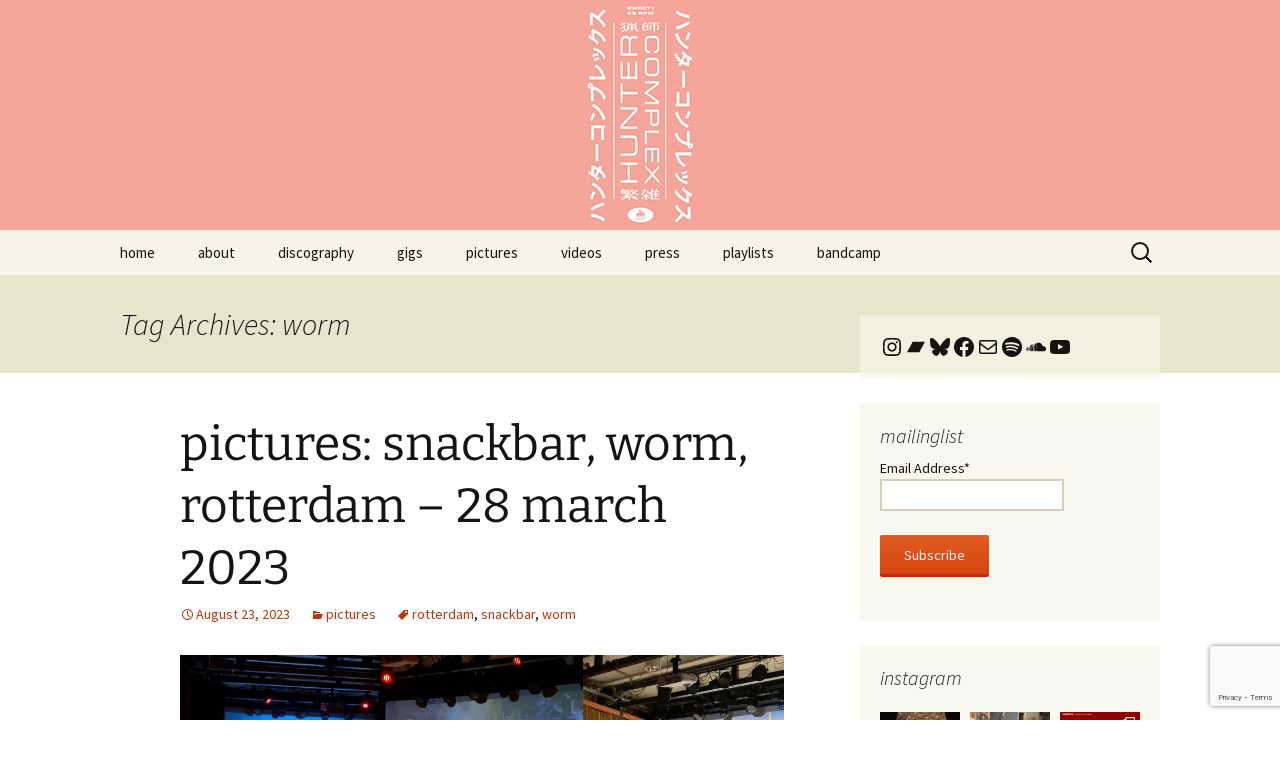

--- FILE ---
content_type: text/html; charset=UTF-8
request_url: https://www.huntercomplex.com/tag/worm/
body_size: 28076
content:
<!DOCTYPE html>
<html lang="en-US">
<head>
	<meta charset="UTF-8">
	<meta name="viewport" content="width=device-width, initial-scale=1.0">
	<title>worm | hunter complex</title>
	<link rel="profile" href="https://gmpg.org/xfn/11">
	<link rel="pingback" href="https://www.huntercomplex.com/xmlrpc.php">
	<meta name='robots' content='max-image-preview:large' />
<link rel="alternate" type="application/rss+xml" title="hunter complex &raquo; Feed" href="https://www.huntercomplex.com/feed/" />
<link rel="alternate" type="application/rss+xml" title="hunter complex &raquo; Comments Feed" href="https://www.huntercomplex.com/comments/feed/" />
<link rel="alternate" type="application/rss+xml" title="hunter complex &raquo; worm Tag Feed" href="https://www.huntercomplex.com/tag/worm/feed/" />
<style id='wp-img-auto-sizes-contain-inline-css'>
img:is([sizes=auto i],[sizes^="auto," i]){contain-intrinsic-size:3000px 1500px}
/*# sourceURL=wp-img-auto-sizes-contain-inline-css */
</style>
<link rel='stylesheet' id='sbi_styles-css' href='https://www.huntercomplex.com/wp-content/plugins/instagram-feed/css/sbi-styles.min.css?ver=6.10.0' media='all' />
<style id='wp-emoji-styles-inline-css'>

	img.wp-smiley, img.emoji {
		display: inline !important;
		border: none !important;
		box-shadow: none !important;
		height: 1em !important;
		width: 1em !important;
		margin: 0 0.07em !important;
		vertical-align: -0.1em !important;
		background: none !important;
		padding: 0 !important;
	}
/*# sourceURL=wp-emoji-styles-inline-css */
</style>
<style id='wp-block-library-inline-css'>
:root{--wp-block-synced-color:#7a00df;--wp-block-synced-color--rgb:122,0,223;--wp-bound-block-color:var(--wp-block-synced-color);--wp-editor-canvas-background:#ddd;--wp-admin-theme-color:#007cba;--wp-admin-theme-color--rgb:0,124,186;--wp-admin-theme-color-darker-10:#006ba1;--wp-admin-theme-color-darker-10--rgb:0,107,160.5;--wp-admin-theme-color-darker-20:#005a87;--wp-admin-theme-color-darker-20--rgb:0,90,135;--wp-admin-border-width-focus:2px}@media (min-resolution:192dpi){:root{--wp-admin-border-width-focus:1.5px}}.wp-element-button{cursor:pointer}:root .has-very-light-gray-background-color{background-color:#eee}:root .has-very-dark-gray-background-color{background-color:#313131}:root .has-very-light-gray-color{color:#eee}:root .has-very-dark-gray-color{color:#313131}:root .has-vivid-green-cyan-to-vivid-cyan-blue-gradient-background{background:linear-gradient(135deg,#00d084,#0693e3)}:root .has-purple-crush-gradient-background{background:linear-gradient(135deg,#34e2e4,#4721fb 50%,#ab1dfe)}:root .has-hazy-dawn-gradient-background{background:linear-gradient(135deg,#faaca8,#dad0ec)}:root .has-subdued-olive-gradient-background{background:linear-gradient(135deg,#fafae1,#67a671)}:root .has-atomic-cream-gradient-background{background:linear-gradient(135deg,#fdd79a,#004a59)}:root .has-nightshade-gradient-background{background:linear-gradient(135deg,#330968,#31cdcf)}:root .has-midnight-gradient-background{background:linear-gradient(135deg,#020381,#2874fc)}:root{--wp--preset--font-size--normal:16px;--wp--preset--font-size--huge:42px}.has-regular-font-size{font-size:1em}.has-larger-font-size{font-size:2.625em}.has-normal-font-size{font-size:var(--wp--preset--font-size--normal)}.has-huge-font-size{font-size:var(--wp--preset--font-size--huge)}.has-text-align-center{text-align:center}.has-text-align-left{text-align:left}.has-text-align-right{text-align:right}.has-fit-text{white-space:nowrap!important}#end-resizable-editor-section{display:none}.aligncenter{clear:both}.items-justified-left{justify-content:flex-start}.items-justified-center{justify-content:center}.items-justified-right{justify-content:flex-end}.items-justified-space-between{justify-content:space-between}.screen-reader-text{border:0;clip-path:inset(50%);height:1px;margin:-1px;overflow:hidden;padding:0;position:absolute;width:1px;word-wrap:normal!important}.screen-reader-text:focus{background-color:#ddd;clip-path:none;color:#444;display:block;font-size:1em;height:auto;left:5px;line-height:normal;padding:15px 23px 14px;text-decoration:none;top:5px;width:auto;z-index:100000}html :where(.has-border-color){border-style:solid}html :where([style*=border-top-color]){border-top-style:solid}html :where([style*=border-right-color]){border-right-style:solid}html :where([style*=border-bottom-color]){border-bottom-style:solid}html :where([style*=border-left-color]){border-left-style:solid}html :where([style*=border-width]){border-style:solid}html :where([style*=border-top-width]){border-top-style:solid}html :where([style*=border-right-width]){border-right-style:solid}html :where([style*=border-bottom-width]){border-bottom-style:solid}html :where([style*=border-left-width]){border-left-style:solid}html :where(img[class*=wp-image-]){height:auto;max-width:100%}:where(figure){margin:0 0 1em}html :where(.is-position-sticky){--wp-admin--admin-bar--position-offset:var(--wp-admin--admin-bar--height,0px)}@media screen and (max-width:600px){html :where(.is-position-sticky){--wp-admin--admin-bar--position-offset:0px}}

/*# sourceURL=wp-block-library-inline-css */
</style><style id='wp-block-gallery-inline-css'>
.blocks-gallery-grid:not(.has-nested-images),.wp-block-gallery:not(.has-nested-images){display:flex;flex-wrap:wrap;list-style-type:none;margin:0;padding:0}.blocks-gallery-grid:not(.has-nested-images) .blocks-gallery-image,.blocks-gallery-grid:not(.has-nested-images) .blocks-gallery-item,.wp-block-gallery:not(.has-nested-images) .blocks-gallery-image,.wp-block-gallery:not(.has-nested-images) .blocks-gallery-item{display:flex;flex-direction:column;flex-grow:1;justify-content:center;margin:0 1em 1em 0;position:relative;width:calc(50% - 1em)}.blocks-gallery-grid:not(.has-nested-images) .blocks-gallery-image:nth-of-type(2n),.blocks-gallery-grid:not(.has-nested-images) .blocks-gallery-item:nth-of-type(2n),.wp-block-gallery:not(.has-nested-images) .blocks-gallery-image:nth-of-type(2n),.wp-block-gallery:not(.has-nested-images) .blocks-gallery-item:nth-of-type(2n){margin-right:0}.blocks-gallery-grid:not(.has-nested-images) .blocks-gallery-image figure,.blocks-gallery-grid:not(.has-nested-images) .blocks-gallery-item figure,.wp-block-gallery:not(.has-nested-images) .blocks-gallery-image figure,.wp-block-gallery:not(.has-nested-images) .blocks-gallery-item figure{align-items:flex-end;display:flex;height:100%;justify-content:flex-start;margin:0}.blocks-gallery-grid:not(.has-nested-images) .blocks-gallery-image img,.blocks-gallery-grid:not(.has-nested-images) .blocks-gallery-item img,.wp-block-gallery:not(.has-nested-images) .blocks-gallery-image img,.wp-block-gallery:not(.has-nested-images) .blocks-gallery-item img{display:block;height:auto;max-width:100%;width:auto}.blocks-gallery-grid:not(.has-nested-images) .blocks-gallery-image figcaption,.blocks-gallery-grid:not(.has-nested-images) .blocks-gallery-item figcaption,.wp-block-gallery:not(.has-nested-images) .blocks-gallery-image figcaption,.wp-block-gallery:not(.has-nested-images) .blocks-gallery-item figcaption{background:linear-gradient(0deg,#000000b3,#0000004d 70%,#0000);bottom:0;box-sizing:border-box;color:#fff;font-size:.8em;margin:0;max-height:100%;overflow:auto;padding:3em .77em .7em;position:absolute;text-align:center;width:100%;z-index:2}.blocks-gallery-grid:not(.has-nested-images) .blocks-gallery-image figcaption img,.blocks-gallery-grid:not(.has-nested-images) .blocks-gallery-item figcaption img,.wp-block-gallery:not(.has-nested-images) .blocks-gallery-image figcaption img,.wp-block-gallery:not(.has-nested-images) .blocks-gallery-item figcaption img{display:inline}.blocks-gallery-grid:not(.has-nested-images) figcaption,.wp-block-gallery:not(.has-nested-images) figcaption{flex-grow:1}.blocks-gallery-grid:not(.has-nested-images).is-cropped .blocks-gallery-image a,.blocks-gallery-grid:not(.has-nested-images).is-cropped .blocks-gallery-image img,.blocks-gallery-grid:not(.has-nested-images).is-cropped .blocks-gallery-item a,.blocks-gallery-grid:not(.has-nested-images).is-cropped .blocks-gallery-item img,.wp-block-gallery:not(.has-nested-images).is-cropped .blocks-gallery-image a,.wp-block-gallery:not(.has-nested-images).is-cropped .blocks-gallery-image img,.wp-block-gallery:not(.has-nested-images).is-cropped .blocks-gallery-item a,.wp-block-gallery:not(.has-nested-images).is-cropped .blocks-gallery-item img{flex:1;height:100%;object-fit:cover;width:100%}.blocks-gallery-grid:not(.has-nested-images).columns-1 .blocks-gallery-image,.blocks-gallery-grid:not(.has-nested-images).columns-1 .blocks-gallery-item,.wp-block-gallery:not(.has-nested-images).columns-1 .blocks-gallery-image,.wp-block-gallery:not(.has-nested-images).columns-1 .blocks-gallery-item{margin-right:0;width:100%}@media (min-width:600px){.blocks-gallery-grid:not(.has-nested-images).columns-3 .blocks-gallery-image,.blocks-gallery-grid:not(.has-nested-images).columns-3 .blocks-gallery-item,.wp-block-gallery:not(.has-nested-images).columns-3 .blocks-gallery-image,.wp-block-gallery:not(.has-nested-images).columns-3 .blocks-gallery-item{margin-right:1em;width:calc(33.33333% - .66667em)}.blocks-gallery-grid:not(.has-nested-images).columns-4 .blocks-gallery-image,.blocks-gallery-grid:not(.has-nested-images).columns-4 .blocks-gallery-item,.wp-block-gallery:not(.has-nested-images).columns-4 .blocks-gallery-image,.wp-block-gallery:not(.has-nested-images).columns-4 .blocks-gallery-item{margin-right:1em;width:calc(25% - .75em)}.blocks-gallery-grid:not(.has-nested-images).columns-5 .blocks-gallery-image,.blocks-gallery-grid:not(.has-nested-images).columns-5 .blocks-gallery-item,.wp-block-gallery:not(.has-nested-images).columns-5 .blocks-gallery-image,.wp-block-gallery:not(.has-nested-images).columns-5 .blocks-gallery-item{margin-right:1em;width:calc(20% - .8em)}.blocks-gallery-grid:not(.has-nested-images).columns-6 .blocks-gallery-image,.blocks-gallery-grid:not(.has-nested-images).columns-6 .blocks-gallery-item,.wp-block-gallery:not(.has-nested-images).columns-6 .blocks-gallery-image,.wp-block-gallery:not(.has-nested-images).columns-6 .blocks-gallery-item{margin-right:1em;width:calc(16.66667% - .83333em)}.blocks-gallery-grid:not(.has-nested-images).columns-7 .blocks-gallery-image,.blocks-gallery-grid:not(.has-nested-images).columns-7 .blocks-gallery-item,.wp-block-gallery:not(.has-nested-images).columns-7 .blocks-gallery-image,.wp-block-gallery:not(.has-nested-images).columns-7 .blocks-gallery-item{margin-right:1em;width:calc(14.28571% - .85714em)}.blocks-gallery-grid:not(.has-nested-images).columns-8 .blocks-gallery-image,.blocks-gallery-grid:not(.has-nested-images).columns-8 .blocks-gallery-item,.wp-block-gallery:not(.has-nested-images).columns-8 .blocks-gallery-image,.wp-block-gallery:not(.has-nested-images).columns-8 .blocks-gallery-item{margin-right:1em;width:calc(12.5% - .875em)}.blocks-gallery-grid:not(.has-nested-images).columns-1 .blocks-gallery-image:nth-of-type(1n),.blocks-gallery-grid:not(.has-nested-images).columns-1 .blocks-gallery-item:nth-of-type(1n),.blocks-gallery-grid:not(.has-nested-images).columns-2 .blocks-gallery-image:nth-of-type(2n),.blocks-gallery-grid:not(.has-nested-images).columns-2 .blocks-gallery-item:nth-of-type(2n),.blocks-gallery-grid:not(.has-nested-images).columns-3 .blocks-gallery-image:nth-of-type(3n),.blocks-gallery-grid:not(.has-nested-images).columns-3 .blocks-gallery-item:nth-of-type(3n),.blocks-gallery-grid:not(.has-nested-images).columns-4 .blocks-gallery-image:nth-of-type(4n),.blocks-gallery-grid:not(.has-nested-images).columns-4 .blocks-gallery-item:nth-of-type(4n),.blocks-gallery-grid:not(.has-nested-images).columns-5 .blocks-gallery-image:nth-of-type(5n),.blocks-gallery-grid:not(.has-nested-images).columns-5 .blocks-gallery-item:nth-of-type(5n),.blocks-gallery-grid:not(.has-nested-images).columns-6 .blocks-gallery-image:nth-of-type(6n),.blocks-gallery-grid:not(.has-nested-images).columns-6 .blocks-gallery-item:nth-of-type(6n),.blocks-gallery-grid:not(.has-nested-images).columns-7 .blocks-gallery-image:nth-of-type(7n),.blocks-gallery-grid:not(.has-nested-images).columns-7 .blocks-gallery-item:nth-of-type(7n),.blocks-gallery-grid:not(.has-nested-images).columns-8 .blocks-gallery-image:nth-of-type(8n),.blocks-gallery-grid:not(.has-nested-images).columns-8 .blocks-gallery-item:nth-of-type(8n),.wp-block-gallery:not(.has-nested-images).columns-1 .blocks-gallery-image:nth-of-type(1n),.wp-block-gallery:not(.has-nested-images).columns-1 .blocks-gallery-item:nth-of-type(1n),.wp-block-gallery:not(.has-nested-images).columns-2 .blocks-gallery-image:nth-of-type(2n),.wp-block-gallery:not(.has-nested-images).columns-2 .blocks-gallery-item:nth-of-type(2n),.wp-block-gallery:not(.has-nested-images).columns-3 .blocks-gallery-image:nth-of-type(3n),.wp-block-gallery:not(.has-nested-images).columns-3 .blocks-gallery-item:nth-of-type(3n),.wp-block-gallery:not(.has-nested-images).columns-4 .blocks-gallery-image:nth-of-type(4n),.wp-block-gallery:not(.has-nested-images).columns-4 .blocks-gallery-item:nth-of-type(4n),.wp-block-gallery:not(.has-nested-images).columns-5 .blocks-gallery-image:nth-of-type(5n),.wp-block-gallery:not(.has-nested-images).columns-5 .blocks-gallery-item:nth-of-type(5n),.wp-block-gallery:not(.has-nested-images).columns-6 .blocks-gallery-image:nth-of-type(6n),.wp-block-gallery:not(.has-nested-images).columns-6 .blocks-gallery-item:nth-of-type(6n),.wp-block-gallery:not(.has-nested-images).columns-7 .blocks-gallery-image:nth-of-type(7n),.wp-block-gallery:not(.has-nested-images).columns-7 .blocks-gallery-item:nth-of-type(7n),.wp-block-gallery:not(.has-nested-images).columns-8 .blocks-gallery-image:nth-of-type(8n),.wp-block-gallery:not(.has-nested-images).columns-8 .blocks-gallery-item:nth-of-type(8n){margin-right:0}}.blocks-gallery-grid:not(.has-nested-images) .blocks-gallery-image:last-child,.blocks-gallery-grid:not(.has-nested-images) .blocks-gallery-item:last-child,.wp-block-gallery:not(.has-nested-images) .blocks-gallery-image:last-child,.wp-block-gallery:not(.has-nested-images) .blocks-gallery-item:last-child{margin-right:0}.blocks-gallery-grid:not(.has-nested-images).alignleft,.blocks-gallery-grid:not(.has-nested-images).alignright,.wp-block-gallery:not(.has-nested-images).alignleft,.wp-block-gallery:not(.has-nested-images).alignright{max-width:420px;width:100%}.blocks-gallery-grid:not(.has-nested-images).aligncenter .blocks-gallery-item figure,.wp-block-gallery:not(.has-nested-images).aligncenter .blocks-gallery-item figure{justify-content:center}.wp-block-gallery:not(.is-cropped) .blocks-gallery-item{align-self:flex-start}figure.wp-block-gallery.has-nested-images{align-items:normal}.wp-block-gallery.has-nested-images figure.wp-block-image:not(#individual-image){margin:0;width:calc(50% - var(--wp--style--unstable-gallery-gap, 16px)/2)}.wp-block-gallery.has-nested-images figure.wp-block-image{box-sizing:border-box;display:flex;flex-direction:column;flex-grow:1;justify-content:center;max-width:100%;position:relative}.wp-block-gallery.has-nested-images figure.wp-block-image>a,.wp-block-gallery.has-nested-images figure.wp-block-image>div{flex-direction:column;flex-grow:1;margin:0}.wp-block-gallery.has-nested-images figure.wp-block-image img{display:block;height:auto;max-width:100%!important;width:auto}.wp-block-gallery.has-nested-images figure.wp-block-image figcaption,.wp-block-gallery.has-nested-images figure.wp-block-image:has(figcaption):before{bottom:0;left:0;max-height:100%;position:absolute;right:0}.wp-block-gallery.has-nested-images figure.wp-block-image:has(figcaption):before{backdrop-filter:blur(3px);content:"";height:100%;-webkit-mask-image:linear-gradient(0deg,#000 20%,#0000);mask-image:linear-gradient(0deg,#000 20%,#0000);max-height:40%;pointer-events:none}.wp-block-gallery.has-nested-images figure.wp-block-image figcaption{box-sizing:border-box;color:#fff;font-size:13px;margin:0;overflow:auto;padding:1em;text-align:center;text-shadow:0 0 1.5px #000}.wp-block-gallery.has-nested-images figure.wp-block-image figcaption::-webkit-scrollbar{height:12px;width:12px}.wp-block-gallery.has-nested-images figure.wp-block-image figcaption::-webkit-scrollbar-track{background-color:initial}.wp-block-gallery.has-nested-images figure.wp-block-image figcaption::-webkit-scrollbar-thumb{background-clip:padding-box;background-color:initial;border:3px solid #0000;border-radius:8px}.wp-block-gallery.has-nested-images figure.wp-block-image figcaption:focus-within::-webkit-scrollbar-thumb,.wp-block-gallery.has-nested-images figure.wp-block-image figcaption:focus::-webkit-scrollbar-thumb,.wp-block-gallery.has-nested-images figure.wp-block-image figcaption:hover::-webkit-scrollbar-thumb{background-color:#fffc}.wp-block-gallery.has-nested-images figure.wp-block-image figcaption{scrollbar-color:#0000 #0000;scrollbar-gutter:stable both-edges;scrollbar-width:thin}.wp-block-gallery.has-nested-images figure.wp-block-image figcaption:focus,.wp-block-gallery.has-nested-images figure.wp-block-image figcaption:focus-within,.wp-block-gallery.has-nested-images figure.wp-block-image figcaption:hover{scrollbar-color:#fffc #0000}.wp-block-gallery.has-nested-images figure.wp-block-image figcaption{will-change:transform}@media (hover:none){.wp-block-gallery.has-nested-images figure.wp-block-image figcaption{scrollbar-color:#fffc #0000}}.wp-block-gallery.has-nested-images figure.wp-block-image figcaption{background:linear-gradient(0deg,#0006,#0000)}.wp-block-gallery.has-nested-images figure.wp-block-image figcaption img{display:inline}.wp-block-gallery.has-nested-images figure.wp-block-image figcaption a{color:inherit}.wp-block-gallery.has-nested-images figure.wp-block-image.has-custom-border img{box-sizing:border-box}.wp-block-gallery.has-nested-images figure.wp-block-image.has-custom-border>a,.wp-block-gallery.has-nested-images figure.wp-block-image.has-custom-border>div,.wp-block-gallery.has-nested-images figure.wp-block-image.is-style-rounded>a,.wp-block-gallery.has-nested-images figure.wp-block-image.is-style-rounded>div{flex:1 1 auto}.wp-block-gallery.has-nested-images figure.wp-block-image.has-custom-border figcaption,.wp-block-gallery.has-nested-images figure.wp-block-image.is-style-rounded figcaption{background:none;color:inherit;flex:initial;margin:0;padding:10px 10px 9px;position:relative;text-shadow:none}.wp-block-gallery.has-nested-images figure.wp-block-image.has-custom-border:before,.wp-block-gallery.has-nested-images figure.wp-block-image.is-style-rounded:before{content:none}.wp-block-gallery.has-nested-images figcaption{flex-basis:100%;flex-grow:1;text-align:center}.wp-block-gallery.has-nested-images:not(.is-cropped) figure.wp-block-image:not(#individual-image){margin-bottom:auto;margin-top:0}.wp-block-gallery.has-nested-images.is-cropped figure.wp-block-image:not(#individual-image){align-self:inherit}.wp-block-gallery.has-nested-images.is-cropped figure.wp-block-image:not(#individual-image)>a,.wp-block-gallery.has-nested-images.is-cropped figure.wp-block-image:not(#individual-image)>div:not(.components-drop-zone){display:flex}.wp-block-gallery.has-nested-images.is-cropped figure.wp-block-image:not(#individual-image) a,.wp-block-gallery.has-nested-images.is-cropped figure.wp-block-image:not(#individual-image) img{flex:1 0 0%;height:100%;object-fit:cover;width:100%}.wp-block-gallery.has-nested-images.columns-1 figure.wp-block-image:not(#individual-image){width:100%}@media (min-width:600px){.wp-block-gallery.has-nested-images.columns-3 figure.wp-block-image:not(#individual-image){width:calc(33.33333% - var(--wp--style--unstable-gallery-gap, 16px)*.66667)}.wp-block-gallery.has-nested-images.columns-4 figure.wp-block-image:not(#individual-image){width:calc(25% - var(--wp--style--unstable-gallery-gap, 16px)*.75)}.wp-block-gallery.has-nested-images.columns-5 figure.wp-block-image:not(#individual-image){width:calc(20% - var(--wp--style--unstable-gallery-gap, 16px)*.8)}.wp-block-gallery.has-nested-images.columns-6 figure.wp-block-image:not(#individual-image){width:calc(16.66667% - var(--wp--style--unstable-gallery-gap, 16px)*.83333)}.wp-block-gallery.has-nested-images.columns-7 figure.wp-block-image:not(#individual-image){width:calc(14.28571% - var(--wp--style--unstable-gallery-gap, 16px)*.85714)}.wp-block-gallery.has-nested-images.columns-8 figure.wp-block-image:not(#individual-image){width:calc(12.5% - var(--wp--style--unstable-gallery-gap, 16px)*.875)}.wp-block-gallery.has-nested-images.columns-default figure.wp-block-image:not(#individual-image){width:calc(33.33% - var(--wp--style--unstable-gallery-gap, 16px)*.66667)}.wp-block-gallery.has-nested-images.columns-default figure.wp-block-image:not(#individual-image):first-child:nth-last-child(2),.wp-block-gallery.has-nested-images.columns-default figure.wp-block-image:not(#individual-image):first-child:nth-last-child(2)~figure.wp-block-image:not(#individual-image){width:calc(50% - var(--wp--style--unstable-gallery-gap, 16px)*.5)}.wp-block-gallery.has-nested-images.columns-default figure.wp-block-image:not(#individual-image):first-child:last-child{width:100%}}.wp-block-gallery.has-nested-images.alignleft,.wp-block-gallery.has-nested-images.alignright{max-width:420px;width:100%}.wp-block-gallery.has-nested-images.aligncenter{justify-content:center}
/*# sourceURL=https://www.huntercomplex.com/wp-includes/blocks/gallery/style.min.css */
</style>
<style id='wp-block-gallery-theme-inline-css'>
.blocks-gallery-caption{color:#555;font-size:13px;text-align:center}.is-dark-theme .blocks-gallery-caption{color:#ffffffa6}
/*# sourceURL=https://www.huntercomplex.com/wp-includes/blocks/gallery/theme.min.css */
</style>
<style id='wp-block-image-inline-css'>
.wp-block-image>a,.wp-block-image>figure>a{display:inline-block}.wp-block-image img{box-sizing:border-box;height:auto;max-width:100%;vertical-align:bottom}@media not (prefers-reduced-motion){.wp-block-image img.hide{visibility:hidden}.wp-block-image img.show{animation:show-content-image .4s}}.wp-block-image[style*=border-radius] img,.wp-block-image[style*=border-radius]>a{border-radius:inherit}.wp-block-image.has-custom-border img{box-sizing:border-box}.wp-block-image.aligncenter{text-align:center}.wp-block-image.alignfull>a,.wp-block-image.alignwide>a{width:100%}.wp-block-image.alignfull img,.wp-block-image.alignwide img{height:auto;width:100%}.wp-block-image .aligncenter,.wp-block-image .alignleft,.wp-block-image .alignright,.wp-block-image.aligncenter,.wp-block-image.alignleft,.wp-block-image.alignright{display:table}.wp-block-image .aligncenter>figcaption,.wp-block-image .alignleft>figcaption,.wp-block-image .alignright>figcaption,.wp-block-image.aligncenter>figcaption,.wp-block-image.alignleft>figcaption,.wp-block-image.alignright>figcaption{caption-side:bottom;display:table-caption}.wp-block-image .alignleft{float:left;margin:.5em 1em .5em 0}.wp-block-image .alignright{float:right;margin:.5em 0 .5em 1em}.wp-block-image .aligncenter{margin-left:auto;margin-right:auto}.wp-block-image :where(figcaption){margin-bottom:1em;margin-top:.5em}.wp-block-image.is-style-circle-mask img{border-radius:9999px}@supports ((-webkit-mask-image:none) or (mask-image:none)) or (-webkit-mask-image:none){.wp-block-image.is-style-circle-mask img{border-radius:0;-webkit-mask-image:url('data:image/svg+xml;utf8,<svg viewBox="0 0 100 100" xmlns="http://www.w3.org/2000/svg"><circle cx="50" cy="50" r="50"/></svg>');mask-image:url('data:image/svg+xml;utf8,<svg viewBox="0 0 100 100" xmlns="http://www.w3.org/2000/svg"><circle cx="50" cy="50" r="50"/></svg>');mask-mode:alpha;-webkit-mask-position:center;mask-position:center;-webkit-mask-repeat:no-repeat;mask-repeat:no-repeat;-webkit-mask-size:contain;mask-size:contain}}:root :where(.wp-block-image.is-style-rounded img,.wp-block-image .is-style-rounded img){border-radius:9999px}.wp-block-image figure{margin:0}.wp-lightbox-container{display:flex;flex-direction:column;position:relative}.wp-lightbox-container img{cursor:zoom-in}.wp-lightbox-container img:hover+button{opacity:1}.wp-lightbox-container button{align-items:center;backdrop-filter:blur(16px) saturate(180%);background-color:#5a5a5a40;border:none;border-radius:4px;cursor:zoom-in;display:flex;height:20px;justify-content:center;opacity:0;padding:0;position:absolute;right:16px;text-align:center;top:16px;width:20px;z-index:100}@media not (prefers-reduced-motion){.wp-lightbox-container button{transition:opacity .2s ease}}.wp-lightbox-container button:focus-visible{outline:3px auto #5a5a5a40;outline:3px auto -webkit-focus-ring-color;outline-offset:3px}.wp-lightbox-container button:hover{cursor:pointer;opacity:1}.wp-lightbox-container button:focus{opacity:1}.wp-lightbox-container button:focus,.wp-lightbox-container button:hover,.wp-lightbox-container button:not(:hover):not(:active):not(.has-background){background-color:#5a5a5a40;border:none}.wp-lightbox-overlay{box-sizing:border-box;cursor:zoom-out;height:100vh;left:0;overflow:hidden;position:fixed;top:0;visibility:hidden;width:100%;z-index:100000}.wp-lightbox-overlay .close-button{align-items:center;cursor:pointer;display:flex;justify-content:center;min-height:40px;min-width:40px;padding:0;position:absolute;right:calc(env(safe-area-inset-right) + 16px);top:calc(env(safe-area-inset-top) + 16px);z-index:5000000}.wp-lightbox-overlay .close-button:focus,.wp-lightbox-overlay .close-button:hover,.wp-lightbox-overlay .close-button:not(:hover):not(:active):not(.has-background){background:none;border:none}.wp-lightbox-overlay .lightbox-image-container{height:var(--wp--lightbox-container-height);left:50%;overflow:hidden;position:absolute;top:50%;transform:translate(-50%,-50%);transform-origin:top left;width:var(--wp--lightbox-container-width);z-index:9999999999}.wp-lightbox-overlay .wp-block-image{align-items:center;box-sizing:border-box;display:flex;height:100%;justify-content:center;margin:0;position:relative;transform-origin:0 0;width:100%;z-index:3000000}.wp-lightbox-overlay .wp-block-image img{height:var(--wp--lightbox-image-height);min-height:var(--wp--lightbox-image-height);min-width:var(--wp--lightbox-image-width);width:var(--wp--lightbox-image-width)}.wp-lightbox-overlay .wp-block-image figcaption{display:none}.wp-lightbox-overlay button{background:none;border:none}.wp-lightbox-overlay .scrim{background-color:#fff;height:100%;opacity:.9;position:absolute;width:100%;z-index:2000000}.wp-lightbox-overlay.active{visibility:visible}@media not (prefers-reduced-motion){.wp-lightbox-overlay.active{animation:turn-on-visibility .25s both}.wp-lightbox-overlay.active img{animation:turn-on-visibility .35s both}.wp-lightbox-overlay.show-closing-animation:not(.active){animation:turn-off-visibility .35s both}.wp-lightbox-overlay.show-closing-animation:not(.active) img{animation:turn-off-visibility .25s both}.wp-lightbox-overlay.zoom.active{animation:none;opacity:1;visibility:visible}.wp-lightbox-overlay.zoom.active .lightbox-image-container{animation:lightbox-zoom-in .4s}.wp-lightbox-overlay.zoom.active .lightbox-image-container img{animation:none}.wp-lightbox-overlay.zoom.active .scrim{animation:turn-on-visibility .4s forwards}.wp-lightbox-overlay.zoom.show-closing-animation:not(.active){animation:none}.wp-lightbox-overlay.zoom.show-closing-animation:not(.active) .lightbox-image-container{animation:lightbox-zoom-out .4s}.wp-lightbox-overlay.zoom.show-closing-animation:not(.active) .lightbox-image-container img{animation:none}.wp-lightbox-overlay.zoom.show-closing-animation:not(.active) .scrim{animation:turn-off-visibility .4s forwards}}@keyframes show-content-image{0%{visibility:hidden}99%{visibility:hidden}to{visibility:visible}}@keyframes turn-on-visibility{0%{opacity:0}to{opacity:1}}@keyframes turn-off-visibility{0%{opacity:1;visibility:visible}99%{opacity:0;visibility:visible}to{opacity:0;visibility:hidden}}@keyframes lightbox-zoom-in{0%{transform:translate(calc((-100vw + var(--wp--lightbox-scrollbar-width))/2 + var(--wp--lightbox-initial-left-position)),calc(-50vh + var(--wp--lightbox-initial-top-position))) scale(var(--wp--lightbox-scale))}to{transform:translate(-50%,-50%) scale(1)}}@keyframes lightbox-zoom-out{0%{transform:translate(-50%,-50%) scale(1);visibility:visible}99%{visibility:visible}to{transform:translate(calc((-100vw + var(--wp--lightbox-scrollbar-width))/2 + var(--wp--lightbox-initial-left-position)),calc(-50vh + var(--wp--lightbox-initial-top-position))) scale(var(--wp--lightbox-scale));visibility:hidden}}
/*# sourceURL=https://www.huntercomplex.com/wp-includes/blocks/image/style.min.css */
</style>
<style id='wp-block-image-theme-inline-css'>
:root :where(.wp-block-image figcaption){color:#555;font-size:13px;text-align:center}.is-dark-theme :root :where(.wp-block-image figcaption){color:#ffffffa6}.wp-block-image{margin:0 0 1em}
/*# sourceURL=https://www.huntercomplex.com/wp-includes/blocks/image/theme.min.css */
</style>
<style id='wp-block-paragraph-inline-css'>
.is-small-text{font-size:.875em}.is-regular-text{font-size:1em}.is-large-text{font-size:2.25em}.is-larger-text{font-size:3em}.has-drop-cap:not(:focus):first-letter{float:left;font-size:8.4em;font-style:normal;font-weight:100;line-height:.68;margin:.05em .1em 0 0;text-transform:uppercase}body.rtl .has-drop-cap:not(:focus):first-letter{float:none;margin-left:.1em}p.has-drop-cap.has-background{overflow:hidden}:root :where(p.has-background){padding:1.25em 2.375em}:where(p.has-text-color:not(.has-link-color)) a{color:inherit}p.has-text-align-left[style*="writing-mode:vertical-lr"],p.has-text-align-right[style*="writing-mode:vertical-rl"]{rotate:180deg}
/*# sourceURL=https://www.huntercomplex.com/wp-includes/blocks/paragraph/style.min.css */
</style>
<style id='wp-block-social-links-inline-css'>
.wp-block-social-links{background:none;box-sizing:border-box;margin-left:0;padding-left:0;padding-right:0;text-indent:0}.wp-block-social-links .wp-social-link a,.wp-block-social-links .wp-social-link a:hover{border-bottom:0;box-shadow:none;text-decoration:none}.wp-block-social-links .wp-social-link svg{height:1em;width:1em}.wp-block-social-links .wp-social-link span:not(.screen-reader-text){font-size:.65em;margin-left:.5em;margin-right:.5em}.wp-block-social-links.has-small-icon-size{font-size:16px}.wp-block-social-links,.wp-block-social-links.has-normal-icon-size{font-size:24px}.wp-block-social-links.has-large-icon-size{font-size:36px}.wp-block-social-links.has-huge-icon-size{font-size:48px}.wp-block-social-links.aligncenter{display:flex;justify-content:center}.wp-block-social-links.alignright{justify-content:flex-end}.wp-block-social-link{border-radius:9999px;display:block}@media not (prefers-reduced-motion){.wp-block-social-link{transition:transform .1s ease}}.wp-block-social-link{height:auto}.wp-block-social-link a{align-items:center;display:flex;line-height:0}.wp-block-social-link:hover{transform:scale(1.1)}.wp-block-social-links .wp-block-social-link.wp-social-link{display:inline-block;margin:0;padding:0}.wp-block-social-links .wp-block-social-link.wp-social-link .wp-block-social-link-anchor,.wp-block-social-links .wp-block-social-link.wp-social-link .wp-block-social-link-anchor svg,.wp-block-social-links .wp-block-social-link.wp-social-link .wp-block-social-link-anchor:active,.wp-block-social-links .wp-block-social-link.wp-social-link .wp-block-social-link-anchor:hover,.wp-block-social-links .wp-block-social-link.wp-social-link .wp-block-social-link-anchor:visited{color:currentColor;fill:currentColor}:where(.wp-block-social-links:not(.is-style-logos-only)) .wp-social-link{background-color:#f0f0f0;color:#444}:where(.wp-block-social-links:not(.is-style-logos-only)) .wp-social-link-amazon{background-color:#f90;color:#fff}:where(.wp-block-social-links:not(.is-style-logos-only)) .wp-social-link-bandcamp{background-color:#1ea0c3;color:#fff}:where(.wp-block-social-links:not(.is-style-logos-only)) .wp-social-link-behance{background-color:#0757fe;color:#fff}:where(.wp-block-social-links:not(.is-style-logos-only)) .wp-social-link-bluesky{background-color:#0a7aff;color:#fff}:where(.wp-block-social-links:not(.is-style-logos-only)) .wp-social-link-codepen{background-color:#1e1f26;color:#fff}:where(.wp-block-social-links:not(.is-style-logos-only)) .wp-social-link-deviantart{background-color:#02e49b;color:#fff}:where(.wp-block-social-links:not(.is-style-logos-only)) .wp-social-link-discord{background-color:#5865f2;color:#fff}:where(.wp-block-social-links:not(.is-style-logos-only)) .wp-social-link-dribbble{background-color:#e94c89;color:#fff}:where(.wp-block-social-links:not(.is-style-logos-only)) .wp-social-link-dropbox{background-color:#4280ff;color:#fff}:where(.wp-block-social-links:not(.is-style-logos-only)) .wp-social-link-etsy{background-color:#f45800;color:#fff}:where(.wp-block-social-links:not(.is-style-logos-only)) .wp-social-link-facebook{background-color:#0866ff;color:#fff}:where(.wp-block-social-links:not(.is-style-logos-only)) .wp-social-link-fivehundredpx{background-color:#000;color:#fff}:where(.wp-block-social-links:not(.is-style-logos-only)) .wp-social-link-flickr{background-color:#0461dd;color:#fff}:where(.wp-block-social-links:not(.is-style-logos-only)) .wp-social-link-foursquare{background-color:#e65678;color:#fff}:where(.wp-block-social-links:not(.is-style-logos-only)) .wp-social-link-github{background-color:#24292d;color:#fff}:where(.wp-block-social-links:not(.is-style-logos-only)) .wp-social-link-goodreads{background-color:#eceadd;color:#382110}:where(.wp-block-social-links:not(.is-style-logos-only)) .wp-social-link-google{background-color:#ea4434;color:#fff}:where(.wp-block-social-links:not(.is-style-logos-only)) .wp-social-link-gravatar{background-color:#1d4fc4;color:#fff}:where(.wp-block-social-links:not(.is-style-logos-only)) .wp-social-link-instagram{background-color:#f00075;color:#fff}:where(.wp-block-social-links:not(.is-style-logos-only)) .wp-social-link-lastfm{background-color:#e21b24;color:#fff}:where(.wp-block-social-links:not(.is-style-logos-only)) .wp-social-link-linkedin{background-color:#0d66c2;color:#fff}:where(.wp-block-social-links:not(.is-style-logos-only)) .wp-social-link-mastodon{background-color:#3288d4;color:#fff}:where(.wp-block-social-links:not(.is-style-logos-only)) .wp-social-link-medium{background-color:#000;color:#fff}:where(.wp-block-social-links:not(.is-style-logos-only)) .wp-social-link-meetup{background-color:#f6405f;color:#fff}:where(.wp-block-social-links:not(.is-style-logos-only)) .wp-social-link-patreon{background-color:#000;color:#fff}:where(.wp-block-social-links:not(.is-style-logos-only)) .wp-social-link-pinterest{background-color:#e60122;color:#fff}:where(.wp-block-social-links:not(.is-style-logos-only)) .wp-social-link-pocket{background-color:#ef4155;color:#fff}:where(.wp-block-social-links:not(.is-style-logos-only)) .wp-social-link-reddit{background-color:#ff4500;color:#fff}:where(.wp-block-social-links:not(.is-style-logos-only)) .wp-social-link-skype{background-color:#0478d7;color:#fff}:where(.wp-block-social-links:not(.is-style-logos-only)) .wp-social-link-snapchat{background-color:#fefc00;color:#fff;stroke:#000}:where(.wp-block-social-links:not(.is-style-logos-only)) .wp-social-link-soundcloud{background-color:#ff5600;color:#fff}:where(.wp-block-social-links:not(.is-style-logos-only)) .wp-social-link-spotify{background-color:#1bd760;color:#fff}:where(.wp-block-social-links:not(.is-style-logos-only)) .wp-social-link-telegram{background-color:#2aabee;color:#fff}:where(.wp-block-social-links:not(.is-style-logos-only)) .wp-social-link-threads{background-color:#000;color:#fff}:where(.wp-block-social-links:not(.is-style-logos-only)) .wp-social-link-tiktok{background-color:#000;color:#fff}:where(.wp-block-social-links:not(.is-style-logos-only)) .wp-social-link-tumblr{background-color:#011835;color:#fff}:where(.wp-block-social-links:not(.is-style-logos-only)) .wp-social-link-twitch{background-color:#6440a4;color:#fff}:where(.wp-block-social-links:not(.is-style-logos-only)) .wp-social-link-twitter{background-color:#1da1f2;color:#fff}:where(.wp-block-social-links:not(.is-style-logos-only)) .wp-social-link-vimeo{background-color:#1eb7ea;color:#fff}:where(.wp-block-social-links:not(.is-style-logos-only)) .wp-social-link-vk{background-color:#4680c2;color:#fff}:where(.wp-block-social-links:not(.is-style-logos-only)) .wp-social-link-wordpress{background-color:#3499cd;color:#fff}:where(.wp-block-social-links:not(.is-style-logos-only)) .wp-social-link-whatsapp{background-color:#25d366;color:#fff}:where(.wp-block-social-links:not(.is-style-logos-only)) .wp-social-link-x{background-color:#000;color:#fff}:where(.wp-block-social-links:not(.is-style-logos-only)) .wp-social-link-yelp{background-color:#d32422;color:#fff}:where(.wp-block-social-links:not(.is-style-logos-only)) .wp-social-link-youtube{background-color:red;color:#fff}:where(.wp-block-social-links.is-style-logos-only) .wp-social-link{background:none}:where(.wp-block-social-links.is-style-logos-only) .wp-social-link svg{height:1.25em;width:1.25em}:where(.wp-block-social-links.is-style-logos-only) .wp-social-link-amazon{color:#f90}:where(.wp-block-social-links.is-style-logos-only) .wp-social-link-bandcamp{color:#1ea0c3}:where(.wp-block-social-links.is-style-logos-only) .wp-social-link-behance{color:#0757fe}:where(.wp-block-social-links.is-style-logos-only) .wp-social-link-bluesky{color:#0a7aff}:where(.wp-block-social-links.is-style-logos-only) .wp-social-link-codepen{color:#1e1f26}:where(.wp-block-social-links.is-style-logos-only) .wp-social-link-deviantart{color:#02e49b}:where(.wp-block-social-links.is-style-logos-only) .wp-social-link-discord{color:#5865f2}:where(.wp-block-social-links.is-style-logos-only) .wp-social-link-dribbble{color:#e94c89}:where(.wp-block-social-links.is-style-logos-only) .wp-social-link-dropbox{color:#4280ff}:where(.wp-block-social-links.is-style-logos-only) .wp-social-link-etsy{color:#f45800}:where(.wp-block-social-links.is-style-logos-only) .wp-social-link-facebook{color:#0866ff}:where(.wp-block-social-links.is-style-logos-only) .wp-social-link-fivehundredpx{color:#000}:where(.wp-block-social-links.is-style-logos-only) .wp-social-link-flickr{color:#0461dd}:where(.wp-block-social-links.is-style-logos-only) .wp-social-link-foursquare{color:#e65678}:where(.wp-block-social-links.is-style-logos-only) .wp-social-link-github{color:#24292d}:where(.wp-block-social-links.is-style-logos-only) .wp-social-link-goodreads{color:#382110}:where(.wp-block-social-links.is-style-logos-only) .wp-social-link-google{color:#ea4434}:where(.wp-block-social-links.is-style-logos-only) .wp-social-link-gravatar{color:#1d4fc4}:where(.wp-block-social-links.is-style-logos-only) .wp-social-link-instagram{color:#f00075}:where(.wp-block-social-links.is-style-logos-only) .wp-social-link-lastfm{color:#e21b24}:where(.wp-block-social-links.is-style-logos-only) .wp-social-link-linkedin{color:#0d66c2}:where(.wp-block-social-links.is-style-logos-only) .wp-social-link-mastodon{color:#3288d4}:where(.wp-block-social-links.is-style-logos-only) .wp-social-link-medium{color:#000}:where(.wp-block-social-links.is-style-logos-only) .wp-social-link-meetup{color:#f6405f}:where(.wp-block-social-links.is-style-logos-only) .wp-social-link-patreon{color:#000}:where(.wp-block-social-links.is-style-logos-only) .wp-social-link-pinterest{color:#e60122}:where(.wp-block-social-links.is-style-logos-only) .wp-social-link-pocket{color:#ef4155}:where(.wp-block-social-links.is-style-logos-only) .wp-social-link-reddit{color:#ff4500}:where(.wp-block-social-links.is-style-logos-only) .wp-social-link-skype{color:#0478d7}:where(.wp-block-social-links.is-style-logos-only) .wp-social-link-snapchat{color:#fff;stroke:#000}:where(.wp-block-social-links.is-style-logos-only) .wp-social-link-soundcloud{color:#ff5600}:where(.wp-block-social-links.is-style-logos-only) .wp-social-link-spotify{color:#1bd760}:where(.wp-block-social-links.is-style-logos-only) .wp-social-link-telegram{color:#2aabee}:where(.wp-block-social-links.is-style-logos-only) .wp-social-link-threads{color:#000}:where(.wp-block-social-links.is-style-logos-only) .wp-social-link-tiktok{color:#000}:where(.wp-block-social-links.is-style-logos-only) .wp-social-link-tumblr{color:#011835}:where(.wp-block-social-links.is-style-logos-only) .wp-social-link-twitch{color:#6440a4}:where(.wp-block-social-links.is-style-logos-only) .wp-social-link-twitter{color:#1da1f2}:where(.wp-block-social-links.is-style-logos-only) .wp-social-link-vimeo{color:#1eb7ea}:where(.wp-block-social-links.is-style-logos-only) .wp-social-link-vk{color:#4680c2}:where(.wp-block-social-links.is-style-logos-only) .wp-social-link-whatsapp{color:#25d366}:where(.wp-block-social-links.is-style-logos-only) .wp-social-link-wordpress{color:#3499cd}:where(.wp-block-social-links.is-style-logos-only) .wp-social-link-x{color:#000}:where(.wp-block-social-links.is-style-logos-only) .wp-social-link-yelp{color:#d32422}:where(.wp-block-social-links.is-style-logos-only) .wp-social-link-youtube{color:red}.wp-block-social-links.is-style-pill-shape .wp-social-link{width:auto}:root :where(.wp-block-social-links .wp-social-link a){padding:.25em}:root :where(.wp-block-social-links.is-style-logos-only .wp-social-link a){padding:0}:root :where(.wp-block-social-links.is-style-pill-shape .wp-social-link a){padding-left:.6666666667em;padding-right:.6666666667em}.wp-block-social-links:not(.has-icon-color):not(.has-icon-background-color) .wp-social-link-snapchat .wp-block-social-link-label{color:#000}
/*# sourceURL=https://www.huntercomplex.com/wp-includes/blocks/social-links/style.min.css */
</style>
<style id='global-styles-inline-css'>
:root{--wp--preset--aspect-ratio--square: 1;--wp--preset--aspect-ratio--4-3: 4/3;--wp--preset--aspect-ratio--3-4: 3/4;--wp--preset--aspect-ratio--3-2: 3/2;--wp--preset--aspect-ratio--2-3: 2/3;--wp--preset--aspect-ratio--16-9: 16/9;--wp--preset--aspect-ratio--9-16: 9/16;--wp--preset--color--black: #000000;--wp--preset--color--cyan-bluish-gray: #abb8c3;--wp--preset--color--white: #fff;--wp--preset--color--pale-pink: #f78da7;--wp--preset--color--vivid-red: #cf2e2e;--wp--preset--color--luminous-vivid-orange: #ff6900;--wp--preset--color--luminous-vivid-amber: #fcb900;--wp--preset--color--light-green-cyan: #7bdcb5;--wp--preset--color--vivid-green-cyan: #00d084;--wp--preset--color--pale-cyan-blue: #8ed1fc;--wp--preset--color--vivid-cyan-blue: #0693e3;--wp--preset--color--vivid-purple: #9b51e0;--wp--preset--color--dark-gray: #141412;--wp--preset--color--red: #bc360a;--wp--preset--color--medium-orange: #db572f;--wp--preset--color--light-orange: #ea9629;--wp--preset--color--yellow: #fbca3c;--wp--preset--color--dark-brown: #220e10;--wp--preset--color--medium-brown: #722d19;--wp--preset--color--light-brown: #eadaa6;--wp--preset--color--beige: #e8e5ce;--wp--preset--color--off-white: #f7f5e7;--wp--preset--gradient--vivid-cyan-blue-to-vivid-purple: linear-gradient(135deg,rgb(6,147,227) 0%,rgb(155,81,224) 100%);--wp--preset--gradient--light-green-cyan-to-vivid-green-cyan: linear-gradient(135deg,rgb(122,220,180) 0%,rgb(0,208,130) 100%);--wp--preset--gradient--luminous-vivid-amber-to-luminous-vivid-orange: linear-gradient(135deg,rgb(252,185,0) 0%,rgb(255,105,0) 100%);--wp--preset--gradient--luminous-vivid-orange-to-vivid-red: linear-gradient(135deg,rgb(255,105,0) 0%,rgb(207,46,46) 100%);--wp--preset--gradient--very-light-gray-to-cyan-bluish-gray: linear-gradient(135deg,rgb(238,238,238) 0%,rgb(169,184,195) 100%);--wp--preset--gradient--cool-to-warm-spectrum: linear-gradient(135deg,rgb(74,234,220) 0%,rgb(151,120,209) 20%,rgb(207,42,186) 40%,rgb(238,44,130) 60%,rgb(251,105,98) 80%,rgb(254,248,76) 100%);--wp--preset--gradient--blush-light-purple: linear-gradient(135deg,rgb(255,206,236) 0%,rgb(152,150,240) 100%);--wp--preset--gradient--blush-bordeaux: linear-gradient(135deg,rgb(254,205,165) 0%,rgb(254,45,45) 50%,rgb(107,0,62) 100%);--wp--preset--gradient--luminous-dusk: linear-gradient(135deg,rgb(255,203,112) 0%,rgb(199,81,192) 50%,rgb(65,88,208) 100%);--wp--preset--gradient--pale-ocean: linear-gradient(135deg,rgb(255,245,203) 0%,rgb(182,227,212) 50%,rgb(51,167,181) 100%);--wp--preset--gradient--electric-grass: linear-gradient(135deg,rgb(202,248,128) 0%,rgb(113,206,126) 100%);--wp--preset--gradient--midnight: linear-gradient(135deg,rgb(2,3,129) 0%,rgb(40,116,252) 100%);--wp--preset--gradient--autumn-brown: linear-gradient(135deg, rgba(226,45,15,1) 0%, rgba(158,25,13,1) 100%);--wp--preset--gradient--sunset-yellow: linear-gradient(135deg, rgba(233,139,41,1) 0%, rgba(238,179,95,1) 100%);--wp--preset--gradient--light-sky: linear-gradient(135deg,rgba(228,228,228,1.0) 0%,rgba(208,225,252,1.0) 100%);--wp--preset--gradient--dark-sky: linear-gradient(135deg,rgba(0,0,0,1.0) 0%,rgba(56,61,69,1.0) 100%);--wp--preset--font-size--small: 13px;--wp--preset--font-size--medium: 20px;--wp--preset--font-size--large: 36px;--wp--preset--font-size--x-large: 42px;--wp--preset--spacing--20: 0.44rem;--wp--preset--spacing--30: 0.67rem;--wp--preset--spacing--40: 1rem;--wp--preset--spacing--50: 1.5rem;--wp--preset--spacing--60: 2.25rem;--wp--preset--spacing--70: 3.38rem;--wp--preset--spacing--80: 5.06rem;--wp--preset--shadow--natural: 6px 6px 9px rgba(0, 0, 0, 0.2);--wp--preset--shadow--deep: 12px 12px 50px rgba(0, 0, 0, 0.4);--wp--preset--shadow--sharp: 6px 6px 0px rgba(0, 0, 0, 0.2);--wp--preset--shadow--outlined: 6px 6px 0px -3px rgb(255, 255, 255), 6px 6px rgb(0, 0, 0);--wp--preset--shadow--crisp: 6px 6px 0px rgb(0, 0, 0);}:where(.is-layout-flex){gap: 0.5em;}:where(.is-layout-grid){gap: 0.5em;}body .is-layout-flex{display: flex;}.is-layout-flex{flex-wrap: wrap;align-items: center;}.is-layout-flex > :is(*, div){margin: 0;}body .is-layout-grid{display: grid;}.is-layout-grid > :is(*, div){margin: 0;}:where(.wp-block-columns.is-layout-flex){gap: 2em;}:where(.wp-block-columns.is-layout-grid){gap: 2em;}:where(.wp-block-post-template.is-layout-flex){gap: 1.25em;}:where(.wp-block-post-template.is-layout-grid){gap: 1.25em;}.has-black-color{color: var(--wp--preset--color--black) !important;}.has-cyan-bluish-gray-color{color: var(--wp--preset--color--cyan-bluish-gray) !important;}.has-white-color{color: var(--wp--preset--color--white) !important;}.has-pale-pink-color{color: var(--wp--preset--color--pale-pink) !important;}.has-vivid-red-color{color: var(--wp--preset--color--vivid-red) !important;}.has-luminous-vivid-orange-color{color: var(--wp--preset--color--luminous-vivid-orange) !important;}.has-luminous-vivid-amber-color{color: var(--wp--preset--color--luminous-vivid-amber) !important;}.has-light-green-cyan-color{color: var(--wp--preset--color--light-green-cyan) !important;}.has-vivid-green-cyan-color{color: var(--wp--preset--color--vivid-green-cyan) !important;}.has-pale-cyan-blue-color{color: var(--wp--preset--color--pale-cyan-blue) !important;}.has-vivid-cyan-blue-color{color: var(--wp--preset--color--vivid-cyan-blue) !important;}.has-vivid-purple-color{color: var(--wp--preset--color--vivid-purple) !important;}.has-black-background-color{background-color: var(--wp--preset--color--black) !important;}.has-cyan-bluish-gray-background-color{background-color: var(--wp--preset--color--cyan-bluish-gray) !important;}.has-white-background-color{background-color: var(--wp--preset--color--white) !important;}.has-pale-pink-background-color{background-color: var(--wp--preset--color--pale-pink) !important;}.has-vivid-red-background-color{background-color: var(--wp--preset--color--vivid-red) !important;}.has-luminous-vivid-orange-background-color{background-color: var(--wp--preset--color--luminous-vivid-orange) !important;}.has-luminous-vivid-amber-background-color{background-color: var(--wp--preset--color--luminous-vivid-amber) !important;}.has-light-green-cyan-background-color{background-color: var(--wp--preset--color--light-green-cyan) !important;}.has-vivid-green-cyan-background-color{background-color: var(--wp--preset--color--vivid-green-cyan) !important;}.has-pale-cyan-blue-background-color{background-color: var(--wp--preset--color--pale-cyan-blue) !important;}.has-vivid-cyan-blue-background-color{background-color: var(--wp--preset--color--vivid-cyan-blue) !important;}.has-vivid-purple-background-color{background-color: var(--wp--preset--color--vivid-purple) !important;}.has-black-border-color{border-color: var(--wp--preset--color--black) !important;}.has-cyan-bluish-gray-border-color{border-color: var(--wp--preset--color--cyan-bluish-gray) !important;}.has-white-border-color{border-color: var(--wp--preset--color--white) !important;}.has-pale-pink-border-color{border-color: var(--wp--preset--color--pale-pink) !important;}.has-vivid-red-border-color{border-color: var(--wp--preset--color--vivid-red) !important;}.has-luminous-vivid-orange-border-color{border-color: var(--wp--preset--color--luminous-vivid-orange) !important;}.has-luminous-vivid-amber-border-color{border-color: var(--wp--preset--color--luminous-vivid-amber) !important;}.has-light-green-cyan-border-color{border-color: var(--wp--preset--color--light-green-cyan) !important;}.has-vivid-green-cyan-border-color{border-color: var(--wp--preset--color--vivid-green-cyan) !important;}.has-pale-cyan-blue-border-color{border-color: var(--wp--preset--color--pale-cyan-blue) !important;}.has-vivid-cyan-blue-border-color{border-color: var(--wp--preset--color--vivid-cyan-blue) !important;}.has-vivid-purple-border-color{border-color: var(--wp--preset--color--vivid-purple) !important;}.has-vivid-cyan-blue-to-vivid-purple-gradient-background{background: var(--wp--preset--gradient--vivid-cyan-blue-to-vivid-purple) !important;}.has-light-green-cyan-to-vivid-green-cyan-gradient-background{background: var(--wp--preset--gradient--light-green-cyan-to-vivid-green-cyan) !important;}.has-luminous-vivid-amber-to-luminous-vivid-orange-gradient-background{background: var(--wp--preset--gradient--luminous-vivid-amber-to-luminous-vivid-orange) !important;}.has-luminous-vivid-orange-to-vivid-red-gradient-background{background: var(--wp--preset--gradient--luminous-vivid-orange-to-vivid-red) !important;}.has-very-light-gray-to-cyan-bluish-gray-gradient-background{background: var(--wp--preset--gradient--very-light-gray-to-cyan-bluish-gray) !important;}.has-cool-to-warm-spectrum-gradient-background{background: var(--wp--preset--gradient--cool-to-warm-spectrum) !important;}.has-blush-light-purple-gradient-background{background: var(--wp--preset--gradient--blush-light-purple) !important;}.has-blush-bordeaux-gradient-background{background: var(--wp--preset--gradient--blush-bordeaux) !important;}.has-luminous-dusk-gradient-background{background: var(--wp--preset--gradient--luminous-dusk) !important;}.has-pale-ocean-gradient-background{background: var(--wp--preset--gradient--pale-ocean) !important;}.has-electric-grass-gradient-background{background: var(--wp--preset--gradient--electric-grass) !important;}.has-midnight-gradient-background{background: var(--wp--preset--gradient--midnight) !important;}.has-small-font-size{font-size: var(--wp--preset--font-size--small) !important;}.has-medium-font-size{font-size: var(--wp--preset--font-size--medium) !important;}.has-large-font-size{font-size: var(--wp--preset--font-size--large) !important;}.has-x-large-font-size{font-size: var(--wp--preset--font-size--x-large) !important;}
/*# sourceURL=global-styles-inline-css */
</style>
<style id='core-block-supports-inline-css'>
.wp-block-gallery.wp-block-gallery-1{--wp--style--unstable-gallery-gap:var( --wp--style--gallery-gap-default, var( --gallery-block--gutter-size, var( --wp--style--block-gap, 0.5em ) ) );gap:var( --wp--style--gallery-gap-default, var( --gallery-block--gutter-size, var( --wp--style--block-gap, 0.5em ) ) );}
/*# sourceURL=core-block-supports-inline-css */
</style>

<style id='classic-theme-styles-inline-css'>
/*! This file is auto-generated */
.wp-block-button__link{color:#fff;background-color:#32373c;border-radius:9999px;box-shadow:none;text-decoration:none;padding:calc(.667em + 2px) calc(1.333em + 2px);font-size:1.125em}.wp-block-file__button{background:#32373c;color:#fff;text-decoration:none}
/*# sourceURL=/wp-includes/css/classic-themes.min.css */
</style>
<link rel='stylesheet' id='twentythirteen-fonts-css' href='https://www.huntercomplex.com/wp-content/themes/twentythirteen/fonts/source-sans-pro-plus-bitter.css?ver=20230328' media='all' />
<link rel='stylesheet' id='genericons-css' href='https://www.huntercomplex.com/wp-content/themes/twentythirteen/genericons/genericons.css?ver=20251101' media='all' />
<link rel='stylesheet' id='twentythirteen-style-css' href='https://www.huntercomplex.com/wp-content/themes/twentythirteen/style.css?ver=20251202' media='all' />
<link rel='stylesheet' id='twentythirteen-block-style-css' href='https://www.huntercomplex.com/wp-content/themes/twentythirteen/css/blocks.css?ver=20240520' media='all' />
<link rel='stylesheet' id='sib-front-css-css' href='https://www.huntercomplex.com/wp-content/plugins/mailin/css/mailin-front.css?ver=6.9' media='all' />
<script src="https://www.huntercomplex.com/wp-includes/js/jquery/jquery.min.js?ver=3.7.1" id="jquery-core-js"></script>
<script src="https://www.huntercomplex.com/wp-includes/js/jquery/jquery-migrate.min.js?ver=3.4.1" id="jquery-migrate-js"></script>
<script src="https://www.huntercomplex.com/wp-content/themes/twentythirteen/js/functions.js?ver=20250727" id="twentythirteen-script-js" defer data-wp-strategy="defer"></script>
<script id="sib-front-js-js-extra">
var sibErrMsg = {"invalidMail":"Please fill out valid email address","requiredField":"Please fill out required fields","invalidDateFormat":"Please fill out valid date format","invalidSMSFormat":"Please fill out valid phone number"};
var ajax_sib_front_object = {"ajax_url":"https://www.huntercomplex.com/wp-admin/admin-ajax.php","ajax_nonce":"23956bdf75","flag_url":"https://www.huntercomplex.com/wp-content/plugins/mailin/img/flags/"};
//# sourceURL=sib-front-js-js-extra
</script>
<script src="https://www.huntercomplex.com/wp-content/plugins/mailin/js/mailin-front.js?ver=1768524161" id="sib-front-js-js"></script>
<link rel="https://api.w.org/" href="https://www.huntercomplex.com/wp-json/" /><link rel="alternate" title="JSON" type="application/json" href="https://www.huntercomplex.com/wp-json/wp/v2/tags/337" /><link rel="EditURI" type="application/rsd+xml" title="RSD" href="https://www.huntercomplex.com/xmlrpc.php?rsd" />
<meta name="generator" content="WordPress 6.9" />
	<style type="text/css" id="twentythirteen-header-css">
		.site-header {
		background: url(https://www.huntercomplex.com/wp-content/uploads/2022/07/hunter-complex-obi-strip-header.jpg) no-repeat scroll top;
		background-size: 1600px auto;
	}
	@media (max-width: 767px) {
		.site-header {
			background-size: 768px auto;
		}
	}
	@media (max-width: 359px) {
		.site-header {
			background-size: 360px auto;
		}
	}
			.site-title,
	.site-description {
		position: absolute;
		clip-path: inset(50%);
	}
			</style>
	</head>

<body class="archive tag tag-worm tag-337 wp-embed-responsive wp-theme-twentythirteen single-author sidebar">
		<div id="page" class="hfeed site">
		<a class="screen-reader-text skip-link" href="#content">
			Skip to content		</a>
		<header id="masthead" class="site-header">
						<a class="home-link" href="https://www.huntercomplex.com/" rel="home" >
									<h1 class="site-title">hunter complex</h1>
											</a>

			<div id="navbar" class="navbar">
				<nav id="site-navigation" class="navigation main-navigation">
					<button class="menu-toggle">Menu</button>
					<div class="menu-menu-container"><ul id="primary-menu" class="nav-menu"><li id="menu-item-1739" class="menu-item menu-item-type-custom menu-item-object-custom menu-item-home menu-item-1739"><a href="http://www.huntercomplex.com//">home</a></li>
<li id="menu-item-1780" class="menu-item menu-item-type-post_type menu-item-object-page menu-item-1780"><a href="https://www.huntercomplex.com/about/">about</a></li>
<li id="menu-item-1734" class="menu-item menu-item-type-taxonomy menu-item-object-category menu-item-has-children menu-item-1734"><a href="https://www.huntercomplex.com/category/discography/">discography</a>
<ul class="sub-menu">
	<li id="menu-item-1748" class="menu-item menu-item-type-custom menu-item-object-custom menu-item-1748"><a href="http://www.huntercomplex.com//tag/album/">albums</a></li>
	<li id="menu-item-1751" class="menu-item menu-item-type-custom menu-item-object-custom menu-item-1751"><a href="http://www.huntercomplex.com//tag/ep/">ep&#8217;s</a></li>
	<li id="menu-item-1750" class="menu-item menu-item-type-custom menu-item-object-custom menu-item-1750"><a href="http://www.huntercomplex.com//tag/single/">singles</a></li>
	<li id="menu-item-1749" class="menu-item menu-item-type-custom menu-item-object-custom menu-item-1749"><a href="http://www.huntercomplex.com//tag/compilation/">compilations</a></li>
	<li id="menu-item-1775" class="menu-item menu-item-type-custom menu-item-object-custom menu-item-1775"><a href="http://www.huntercomplex.com//tag/live/">live tracks</a></li>
	<li id="menu-item-2121" class="menu-item menu-item-type-custom menu-item-object-custom menu-item-2121"><a href="http://www.huntercomplex.com/tag/mix/">mixes</a></li>
	<li id="menu-item-3007" class="menu-item menu-item-type-custom menu-item-object-custom menu-item-3007"><a href="http://www.huntercomplex.com//tag/playlist/">playlists</a></li>
</ul>
</li>
<li id="menu-item-1779" class="menu-item menu-item-type-post_type menu-item-object-page menu-item-1779"><a href="https://www.huntercomplex.com/gigs/">gigs</a></li>
<li id="menu-item-1735" class="menu-item menu-item-type-taxonomy menu-item-object-category menu-item-1735"><a href="https://www.huntercomplex.com/category/pictures/">pictures</a></li>
<li id="menu-item-1737" class="menu-item menu-item-type-taxonomy menu-item-object-category menu-item-1737"><a href="https://www.huntercomplex.com/category/videos/">videos</a></li>
<li id="menu-item-1736" class="menu-item menu-item-type-taxonomy menu-item-object-category menu-item-1736"><a href="https://www.huntercomplex.com/category/press/">press</a></li>
<li id="menu-item-3033" class="menu-item menu-item-type-taxonomy menu-item-object-category menu-item-3033"><a href="https://www.huntercomplex.com/category/playlists/">playlists</a></li>
<li id="menu-item-1738" class="menu-item menu-item-type-custom menu-item-object-custom menu-item-1738"><a href="https://huntercomplex.bandcamp.com/">bandcamp</a></li>
</ul></div>					<form role="search" method="get" class="search-form" action="https://www.huntercomplex.com/">
				<label>
					<span class="screen-reader-text">Search for:</span>
					<input type="search" class="search-field" placeholder="Search &hellip;" value="" name="s" />
				</label>
				<input type="submit" class="search-submit" value="Search" />
			</form>				</nav><!-- #site-navigation -->
			</div><!-- #navbar -->
		</header><!-- #masthead -->

		<div id="main" class="site-main">

	<div id="primary" class="content-area">
		<div id="content" class="site-content" role="main">

					<header class="archive-header">
				<h1 class="archive-title">
				Tag Archives: worm				</h1>

							</header><!-- .archive-header -->

							
<article id="post-4286" class="post-4286 post type-post status-publish format-standard hentry category-pictures tag-rotterdam tag-snackbar tag-worm">
	<header class="entry-header">
		
				<h1 class="entry-title">
			<a href="https://www.huntercomplex.com/pictures/pictures-snackbar-worm-rotterdam-28-march-2023/" rel="bookmark">pictures: snackbar, worm, rotterdam &#8211; 28 march 2023</a>
		</h1>
		
		<div class="entry-meta">
			<span class="date"><a href="https://www.huntercomplex.com/pictures/pictures-snackbar-worm-rotterdam-28-march-2023/" title="Permalink to pictures: snackbar, worm, rotterdam &#8211; 28 march 2023" rel="bookmark"><time class="entry-date" datetime="2023-08-23T20:35:49+00:00">August 23, 2023</time></a></span><span class="categories-links"><a href="https://www.huntercomplex.com/category/pictures/" rel="category tag">pictures</a></span><span class="tags-links"><a href="https://www.huntercomplex.com/tag/rotterdam/" rel="tag">rotterdam</a>, <a href="https://www.huntercomplex.com/tag/snackbar/" rel="tag">snackbar</a>, <a href="https://www.huntercomplex.com/tag/worm/" rel="tag">worm</a></span><span class="author vcard"><a class="url fn n" href="https://www.huntercomplex.com/author/admin/" title="View all posts by admin" rel="author">admin</a></span>					</div><!-- .entry-meta -->
	</header><!-- .entry-header -->

		<div class="entry-content">
		
<figure class="wp-block-gallery has-nested-images columns-default is-cropped wp-block-gallery-1 is-layout-flex wp-block-gallery-is-layout-flex">
<figure class="wp-block-image size-large"><a href="https://www.huntercomplex.com/wp-content/uploads/2023/08/hunter-complex-snackbar-worm-rotterdam-28-march-2023-01-scaled.jpg"><img fetchpriority="high" decoding="async" width="1024" height="768" data-id="4289" src="https://www.huntercomplex.com/wp-content/uploads/2023/08/hunter-complex-snackbar-worm-rotterdam-28-march-2023-01-1024x768.jpg" alt="" class="wp-image-4289" srcset="https://www.huntercomplex.com/wp-content/uploads/2023/08/hunter-complex-snackbar-worm-rotterdam-28-march-2023-01-1024x768.jpg 1024w, https://www.huntercomplex.com/wp-content/uploads/2023/08/hunter-complex-snackbar-worm-rotterdam-28-march-2023-01-300x225.jpg 300w, https://www.huntercomplex.com/wp-content/uploads/2023/08/hunter-complex-snackbar-worm-rotterdam-28-march-2023-01-768x576.jpg 768w, https://www.huntercomplex.com/wp-content/uploads/2023/08/hunter-complex-snackbar-worm-rotterdam-28-march-2023-01-1536x1152.jpg 1536w, https://www.huntercomplex.com/wp-content/uploads/2023/08/hunter-complex-snackbar-worm-rotterdam-28-march-2023-01-2048x1536.jpg 2048w" sizes="(max-width: 1024px) 100vw, 1024px" /></a></figure>



<figure class="wp-block-image size-large"><a href="https://www.huntercomplex.com/wp-content/uploads/2023/08/hunter-complex-snackbar-worm-rotterdam-28-march-2023-03.jpg"><img decoding="async" width="720" height="900" data-id="4287" src="https://www.huntercomplex.com/wp-content/uploads/2023/08/hunter-complex-snackbar-worm-rotterdam-28-march-2023-03.jpg" alt="" class="wp-image-4287" srcset="https://www.huntercomplex.com/wp-content/uploads/2023/08/hunter-complex-snackbar-worm-rotterdam-28-march-2023-03.jpg 720w, https://www.huntercomplex.com/wp-content/uploads/2023/08/hunter-complex-snackbar-worm-rotterdam-28-march-2023-03-240x300.jpg 240w" sizes="(max-width: 720px) 100vw, 720px" /></a></figure>



<figure class="wp-block-image size-large"><a href="https://www.huntercomplex.com/wp-content/uploads/2023/08/hunter-complex-snackbar-worm-rotterdam-28-march-2023-02.jpg"><img decoding="async" width="720" height="900" data-id="4288" src="https://www.huntercomplex.com/wp-content/uploads/2023/08/hunter-complex-snackbar-worm-rotterdam-28-march-2023-02.jpg" alt="" class="wp-image-4288" srcset="https://www.huntercomplex.com/wp-content/uploads/2023/08/hunter-complex-snackbar-worm-rotterdam-28-march-2023-02.jpg 720w, https://www.huntercomplex.com/wp-content/uploads/2023/08/hunter-complex-snackbar-worm-rotterdam-28-march-2023-02-240x300.jpg 240w" sizes="(max-width: 720px) 100vw, 720px" /></a></figure>
</figure>
	</div><!-- .entry-content -->
	
	<footer class="entry-meta">
		
			</footer><!-- .entry-meta -->
</article><!-- #post -->
							
<article id="post-4264" class="post-4264 post type-post status-publish format-standard hentry category-videos tag-airports-and-ports tag-empyrean-fields tag-rotterdam tag-snackbar tag-worm">
	<header class="entry-header">
		
				<h1 class="entry-title">
			<a href="https://www.huntercomplex.com/videos/live-airports-and-ports-empyrean-fields-snackbar-worm-rotterdam-28-march-2023/" rel="bookmark">live: airports and ports / empyrean fields (snackbar, worm, rotterdam &#8211; 28 march 2023)</a>
		</h1>
		
		<div class="entry-meta">
			<span class="date"><a href="https://www.huntercomplex.com/videos/live-airports-and-ports-empyrean-fields-snackbar-worm-rotterdam-28-march-2023/" title="Permalink to live: airports and ports / empyrean fields (snackbar, worm, rotterdam &#8211; 28 march 2023)" rel="bookmark"><time class="entry-date" datetime="2023-06-20T09:46:59+00:00">June 20, 2023</time></a></span><span class="categories-links"><a href="https://www.huntercomplex.com/category/videos/" rel="category tag">videos</a></span><span class="tags-links"><a href="https://www.huntercomplex.com/tag/airports-and-ports/" rel="tag">airports and ports</a>, <a href="https://www.huntercomplex.com/tag/empyrean-fields/" rel="tag">empyrean fields</a>, <a href="https://www.huntercomplex.com/tag/rotterdam/" rel="tag">rotterdam</a>, <a href="https://www.huntercomplex.com/tag/snackbar/" rel="tag">snackbar</a>, <a href="https://www.huntercomplex.com/tag/worm/" rel="tag">worm</a></span><span class="author vcard"><a class="url fn n" href="https://www.huntercomplex.com/author/admin/" title="View all posts by admin" rel="author">admin</a></span>					</div><!-- .entry-meta -->
	</header><!-- .entry-header -->

		<div class="entry-content">
		
<iframe loading="lazy" width="560" height="315" src="https://www.youtube.com/embed/b2uS1oM6--Q" title="YouTube video player" frameborder="0" allow="accelerometer; autoplay; clipboard-write; encrypted-media; gyroscope; picture-in-picture; web-share" allowfullscreen></iframe>
	</div><!-- .entry-content -->
	
	<footer class="entry-meta">
		
			</footer><!-- .entry-meta -->
</article><!-- #post -->
							
<article id="post-4207" class="post-4207 post type-post status-publish format-standard hentry category-pictures tag-rotterdam tag-snackbar tag-worm">
	<header class="entry-header">
		
				<h1 class="entry-title">
			<a href="https://www.huntercomplex.com/pictures/flyer-snackbar-worm-rotterdam-28-march-2023/" rel="bookmark">flyer: snackbar, worm, rotterdam &#8211; 28 march 2023</a>
		</h1>
		
		<div class="entry-meta">
			<span class="date"><a href="https://www.huntercomplex.com/pictures/flyer-snackbar-worm-rotterdam-28-march-2023/" title="Permalink to flyer: snackbar, worm, rotterdam &#8211; 28 march 2023" rel="bookmark"><time class="entry-date" datetime="2023-03-24T14:33:55+00:00">March 24, 2023</time></a></span><span class="categories-links"><a href="https://www.huntercomplex.com/category/pictures/" rel="category tag">pictures</a></span><span class="tags-links"><a href="https://www.huntercomplex.com/tag/rotterdam/" rel="tag">rotterdam</a>, <a href="https://www.huntercomplex.com/tag/snackbar/" rel="tag">snackbar</a>, <a href="https://www.huntercomplex.com/tag/worm/" rel="tag">worm</a></span><span class="author vcard"><a class="url fn n" href="https://www.huntercomplex.com/author/admin/" title="View all posts by admin" rel="author">admin</a></span>					</div><!-- .entry-meta -->
	</header><!-- .entry-header -->

		<div class="entry-content">
		
<figure class="wp-block-image size-large"><img loading="lazy" decoding="async" width="819" height="1024" src="https://www.huntercomplex.com/wp-content/uploads/2023/03/hunter-complex-snackbar-worm-rotterdam-28-march-2023-819x1024.jpg" alt="hunter-complex-snackbar-worm-rotterdam-28-march-2023" class="wp-image-4244" srcset="https://www.huntercomplex.com/wp-content/uploads/2023/03/hunter-complex-snackbar-worm-rotterdam-28-march-2023-819x1024.jpg 819w, https://www.huntercomplex.com/wp-content/uploads/2023/03/hunter-complex-snackbar-worm-rotterdam-28-march-2023-240x300.jpg 240w, https://www.huntercomplex.com/wp-content/uploads/2023/03/hunter-complex-snackbar-worm-rotterdam-28-march-2023-768x960.jpg 768w, https://www.huntercomplex.com/wp-content/uploads/2023/03/hunter-complex-snackbar-worm-rotterdam-28-march-2023.jpg 1080w" sizes="auto, (max-width: 819px) 100vw, 819px" /></figure>



<figure class="wp-block-image size-full"><img loading="lazy" decoding="async" width="1024" height="539" src="https://www.huntercomplex.com/wp-content/uploads/2023/01/hunter-complex-snackbar-worm-rotterdam-28-march-2023.gif" alt="hunter-complex-snackbar-worm-rotterdam-28-march-2023" class="wp-image-4213"/></figure>



<p><a href="https://www.facebook.com/events/895353228446906" target="_blank" rel="noreferrer noopener">facebook event</a></p>



<p><a href="https://worm.org/production/snackbar-lennart-heyndels-be-hunter-complex-nl-jean-d-l-jef-mertens-be/" target="_blank" rel="noreferrer noopener">tickets at worm.org</a></p>
	</div><!-- .entry-content -->
	
	<footer class="entry-meta">
		
			</footer><!-- .entry-meta -->
</article><!-- #post -->
							
<article id="post-511" class="post-511 post type-post status-publish format-standard hentry category-videos tag-narro tag-rotterdam tag-sunset-smoke tag-worm">
	<header class="entry-header">
		
				<h1 class="entry-title">
			<a href="https://www.huntercomplex.com/videos/live-sunset-smoke-narrominded-10-year-anniversary-tour-worm-rotterdam-july-3-2010/" rel="bookmark">live: sunset smoke (narrominded 10 year anniversary tour, worm, rotterdam &#8211; july 3 2010)</a>
		</h1>
		
		<div class="entry-meta">
			<span class="date"><a href="https://www.huntercomplex.com/videos/live-sunset-smoke-narrominded-10-year-anniversary-tour-worm-rotterdam-july-3-2010/" title="Permalink to live: sunset smoke (narrominded 10 year anniversary tour, worm, rotterdam &#8211; july 3 2010)" rel="bookmark"><time class="entry-date" datetime="2010-07-04T09:00:27+00:00">July 4, 2010</time></a></span><span class="categories-links"><a href="https://www.huntercomplex.com/category/videos/" rel="category tag">videos</a></span><span class="tags-links"><a href="https://www.huntercomplex.com/tag/narro/" rel="tag">narro</a>, <a href="https://www.huntercomplex.com/tag/rotterdam/" rel="tag">rotterdam</a>, <a href="https://www.huntercomplex.com/tag/sunset-smoke/" rel="tag">sunset smoke</a>, <a href="https://www.huntercomplex.com/tag/worm/" rel="tag">worm</a></span><span class="author vcard"><a class="url fn n" href="https://www.huntercomplex.com/author/admin/" title="View all posts by admin" rel="author">admin</a></span>					</div><!-- .entry-meta -->
	</header><!-- .entry-header -->

		<div class="entry-content">
		<p><object width="480" height="385"><param name="movie" value="http://www.youtube.com/v/7jnkfsEKLoQ&amp;hl=nl_NL&amp;fs=1"></param><param name="allowFullScreen" value="true"></param><param name="allowscriptaccess" value="always"></param><embed src="http://www.youtube.com/v/7jnkfsEKLoQ&amp;hl=nl_NL&amp;fs=1" type="application/x-shockwave-flash" allowscriptaccess="always" allowfullscreen="true" width="480" height="385"></embed></object></p>
	</div><!-- .entry-content -->
	
	<footer class="entry-meta">
		
			</footer><!-- .entry-meta -->
</article><!-- #post -->
							
<article id="post-428" class="post-428 post type-post status-publish format-standard hentry category-pictures tag-rotterdam tag-worm">
	<header class="entry-header">
		
				<h1 class="entry-title">
			<a href="https://www.huntercomplex.com/pictures/flyer-narrominded-10-year-anniversary-tour-worm-rotterdam-july-3-2010/" rel="bookmark">flyer: narrominded 10 year anniversary tour, worm, rotterdam &#8211; july 3 2010</a>
		</h1>
		
		<div class="entry-meta">
			<span class="date"><a href="https://www.huntercomplex.com/pictures/flyer-narrominded-10-year-anniversary-tour-worm-rotterdam-july-3-2010/" title="Permalink to flyer: narrominded 10 year anniversary tour, worm, rotterdam &#8211; july 3 2010" rel="bookmark"><time class="entry-date" datetime="2010-06-13T10:00:14+00:00">June 13, 2010</time></a></span><span class="categories-links"><a href="https://www.huntercomplex.com/category/pictures/" rel="category tag">pictures</a></span><span class="tags-links"><a href="https://www.huntercomplex.com/tag/rotterdam/" rel="tag">rotterdam</a>, <a href="https://www.huntercomplex.com/tag/worm/" rel="tag">worm</a></span><span class="author vcard"><a class="url fn n" href="https://www.huntercomplex.com/author/admin/" title="View all posts by admin" rel="author">admin</a></span>					</div><!-- .entry-meta -->
	</header><!-- .entry-header -->

		<div class="entry-content">
		<p><a href="https://www.huntercomplex.com/wp-content/uploads/2010/06/flyer-narrominded-10-year-anniversary-tour-worm-rotterdam-july-3-2010.jpg"><img loading="lazy" decoding="async" class="alignleft size-full wp-image-429" title="flyer: narrominded 10 year anniversary tour, worm, rotterdam - july 3 2010" src="https://www.huntercomplex.com/wp-content/uploads/2010/06/flyer-narrominded-10-year-anniversary-tour-worm-rotterdam-july-3-2010.jpg" alt="flyer: narrominded 10 year anniversary tour, worm, rotterdam - july 3 2010" width="437" height="608" srcset="https://www.huntercomplex.com/wp-content/uploads/2010/06/flyer-narrominded-10-year-anniversary-tour-worm-rotterdam-july-3-2010.jpg 437w, https://www.huntercomplex.com/wp-content/uploads/2010/06/flyer-narrominded-10-year-anniversary-tour-worm-rotterdam-july-3-2010-216x300.jpg 216w" sizes="auto, (max-width: 437px) 100vw, 437px" /></a></p>
	</div><!-- .entry-content -->
	
	<footer class="entry-meta">
		
			</footer><!-- .entry-meta -->
</article><!-- #post -->
			
			
		
		</div><!-- #content -->
	</div><!-- #primary -->

	<div id="tertiary" class="sidebar-container" role="complementary">
		<div class="sidebar-inner">
			<div class="widget-area">
				<aside id="block-2" class="widget widget_block">
<ul class="wp-block-social-links is-layout-flex wp-block-social-links-is-layout-flex"><li class="wp-social-link wp-social-link-instagram  wp-block-social-link"><a href="https://www.instagram.com/huntercomplex/" class="wp-block-social-link-anchor"><svg width="24" height="24" viewBox="0 0 24 24" version="1.1" xmlns="http://www.w3.org/2000/svg" aria-hidden="true" focusable="false"><path d="M12,4.622c2.403,0,2.688,0.009,3.637,0.052c0.877,0.04,1.354,0.187,1.671,0.31c0.42,0.163,0.72,0.358,1.035,0.673 c0.315,0.315,0.51,0.615,0.673,1.035c0.123,0.317,0.27,0.794,0.31,1.671c0.043,0.949,0.052,1.234,0.052,3.637 s-0.009,2.688-0.052,3.637c-0.04,0.877-0.187,1.354-0.31,1.671c-0.163,0.42-0.358,0.72-0.673,1.035 c-0.315,0.315-0.615,0.51-1.035,0.673c-0.317,0.123-0.794,0.27-1.671,0.31c-0.949,0.043-1.233,0.052-3.637,0.052 s-2.688-0.009-3.637-0.052c-0.877-0.04-1.354-0.187-1.671-0.31c-0.42-0.163-0.72-0.358-1.035-0.673 c-0.315-0.315-0.51-0.615-0.673-1.035c-0.123-0.317-0.27-0.794-0.31-1.671C4.631,14.688,4.622,14.403,4.622,12 s0.009-2.688,0.052-3.637c0.04-0.877,0.187-1.354,0.31-1.671c0.163-0.42,0.358-0.72,0.673-1.035 c0.315-0.315,0.615-0.51,1.035-0.673c0.317-0.123,0.794-0.27,1.671-0.31C9.312,4.631,9.597,4.622,12,4.622 M12,3 C9.556,3,9.249,3.01,8.289,3.054C7.331,3.098,6.677,3.25,6.105,3.472C5.513,3.702,5.011,4.01,4.511,4.511 c-0.5,0.5-0.808,1.002-1.038,1.594C3.25,6.677,3.098,7.331,3.054,8.289C3.01,9.249,3,9.556,3,12c0,2.444,0.01,2.751,0.054,3.711 c0.044,0.958,0.196,1.612,0.418,2.185c0.23,0.592,0.538,1.094,1.038,1.594c0.5,0.5,1.002,0.808,1.594,1.038 c0.572,0.222,1.227,0.375,2.185,0.418C9.249,20.99,9.556,21,12,21s2.751-0.01,3.711-0.054c0.958-0.044,1.612-0.196,2.185-0.418 c0.592-0.23,1.094-0.538,1.594-1.038c0.5-0.5,0.808-1.002,1.038-1.594c0.222-0.572,0.375-1.227,0.418-2.185 C20.99,14.751,21,14.444,21,12s-0.01-2.751-0.054-3.711c-0.044-0.958-0.196-1.612-0.418-2.185c-0.23-0.592-0.538-1.094-1.038-1.594 c-0.5-0.5-1.002-0.808-1.594-1.038c-0.572-0.222-1.227-0.375-2.185-0.418C14.751,3.01,14.444,3,12,3L12,3z M12,7.378 c-2.552,0-4.622,2.069-4.622,4.622S9.448,16.622,12,16.622s4.622-2.069,4.622-4.622S14.552,7.378,12,7.378z M12,15 c-1.657,0-3-1.343-3-3s1.343-3,3-3s3,1.343,3,3S13.657,15,12,15z M16.804,6.116c-0.596,0-1.08,0.484-1.08,1.08 s0.484,1.08,1.08,1.08c0.596,0,1.08-0.484,1.08-1.08S17.401,6.116,16.804,6.116z"></path></svg><span class="wp-block-social-link-label screen-reader-text">Instagram</span></a></li>

<li class="wp-social-link wp-social-link-bandcamp  wp-block-social-link"><a href="https://huntercomplex.bandcamp.com/" class="wp-block-social-link-anchor"><svg width="24" height="24" viewBox="0 0 24 24" version="1.1" xmlns="http://www.w3.org/2000/svg" aria-hidden="true" focusable="false"><path d="M15.27 17.289 3 17.289 8.73 6.711 21 6.711 15.27 17.289"></path></svg><span class="wp-block-social-link-label screen-reader-text">Bandcamp</span></a></li>

<li class="wp-social-link wp-social-link-bluesky  wp-block-social-link"><a href="https://bsky.app/profile/huntercomplex.bsky.social" class="wp-block-social-link-anchor"><svg width="24" height="24" viewBox="0 0 24 24" version="1.1" xmlns="http://www.w3.org/2000/svg" aria-hidden="true" focusable="false"><path d="M6.3,4.2c2.3,1.7,4.8,5.3,5.7,7.2.9-1.9,3.4-5.4,5.7-7.2,1.7-1.3,4.3-2.2,4.3.9s-.4,5.2-.6,5.9c-.7,2.6-3.3,3.2-5.6,2.8,4,.7,5.1,3,2.9,5.3-5,5.2-6.7-2.8-6.7-2.8,0,0-1.7,8-6.7,2.8-2.2-2.3-1.2-4.6,2.9-5.3-2.3.4-4.9-.3-5.6-2.8-.2-.7-.6-5.3-.6-5.9,0-3.1,2.7-2.1,4.3-.9h0Z"></path></svg><span class="wp-block-social-link-label screen-reader-text">Bluesky</span></a></li>

<li class="wp-social-link wp-social-link-facebook  wp-block-social-link"><a href="https://www.facebook.com/huntercomplex" class="wp-block-social-link-anchor"><svg width="24" height="24" viewBox="0 0 24 24" version="1.1" xmlns="http://www.w3.org/2000/svg" aria-hidden="true" focusable="false"><path d="M12 2C6.5 2 2 6.5 2 12c0 5 3.7 9.1 8.4 9.9v-7H7.9V12h2.5V9.8c0-2.5 1.5-3.9 3.8-3.9 1.1 0 2.2.2 2.2.2v2.5h-1.3c-1.2 0-1.6.8-1.6 1.6V12h2.8l-.4 2.9h-2.3v7C18.3 21.1 22 17 22 12c0-5.5-4.5-10-10-10z"></path></svg><span class="wp-block-social-link-label screen-reader-text">Facebook</span></a></li>

<li class="wp-social-link wp-social-link-mail  wp-block-social-link"><a href="mailto:info@huntercomplex.com" class="wp-block-social-link-anchor"><svg width="24" height="24" viewBox="0 0 24 24" version="1.1" xmlns="http://www.w3.org/2000/svg" aria-hidden="true" focusable="false"><path d="M19,5H5c-1.1,0-2,.9-2,2v10c0,1.1.9,2,2,2h14c1.1,0,2-.9,2-2V7c0-1.1-.9-2-2-2zm.5,12c0,.3-.2.5-.5.5H5c-.3,0-.5-.2-.5-.5V9.8l7.5,5.6,7.5-5.6V17zm0-9.1L12,13.6,4.5,7.9V7c0-.3.2-.5.5-.5h14c.3,0,.5.2.5.5v.9z"></path></svg><span class="wp-block-social-link-label screen-reader-text">Mail</span></a></li>

<li class="wp-social-link wp-social-link-spotify  wp-block-social-link"><a href="https://open.spotify.com/artist/5d3P4yLi4wE3hYfZeA6wGl" class="wp-block-social-link-anchor"><svg width="24" height="24" viewBox="0 0 24 24" version="1.1" xmlns="http://www.w3.org/2000/svg" aria-hidden="true" focusable="false"><path d="M12,2C6.477,2,2,6.477,2,12c0,5.523,4.477,10,10,10c5.523,0,10-4.477,10-10C22,6.477,17.523,2,12,2 M16.586,16.424 c-0.18,0.295-0.563,0.387-0.857,0.207c-2.348-1.435-5.304-1.76-8.785-0.964c-0.335,0.077-0.67-0.133-0.746-0.469 c-0.077-0.335,0.132-0.67,0.469-0.746c3.809-0.871,7.077-0.496,9.713,1.115C16.673,15.746,16.766,16.13,16.586,16.424 M17.81,13.7 c-0.226,0.367-0.706,0.482-1.072,0.257c-2.687-1.652-6.785-2.131-9.965-1.166C6.36,12.917,5.925,12.684,5.8,12.273 C5.675,11.86,5.908,11.425,6.32,11.3c3.632-1.102,8.147-0.568,11.234,1.328C17.92,12.854,18.035,13.335,17.81,13.7 M17.915,10.865 c-3.223-1.914-8.54-2.09-11.618-1.156C5.804,9.859,5.281,9.58,5.131,9.086C4.982,8.591,5.26,8.069,5.755,7.919 c3.532-1.072,9.404-0.865,13.115,1.338c0.445,0.264,0.59,0.838,0.327,1.282C18.933,10.983,18.359,11.129,17.915,10.865"></path></svg><span class="wp-block-social-link-label screen-reader-text">Spotify</span></a></li>

<li class="wp-social-link wp-social-link-soundcloud  wp-block-social-link"><a href="https://soundcloud.com/huntercomplex" class="wp-block-social-link-anchor"><svg width="24" height="24" viewBox="0 0 24 24" version="1.1" xmlns="http://www.w3.org/2000/svg" aria-hidden="true" focusable="false"><path d="M8.9,16.1L9,14L8.9,9.5c0-0.1,0-0.1-0.1-0.1c0,0-0.1-0.1-0.1-0.1c-0.1,0-0.1,0-0.1,0.1c0,0-0.1,0.1-0.1,0.1L8.3,14l0.1,2.1 c0,0.1,0,0.1,0.1,0.1c0,0,0.1,0.1,0.1,0.1C8.8,16.3,8.9,16.3,8.9,16.1z M11.4,15.9l0.1-1.8L11.4,9c0-0.1,0-0.2-0.1-0.2 c0,0-0.1,0-0.1,0s-0.1,0-0.1,0c-0.1,0-0.1,0.1-0.1,0.2l0,0.1l-0.1,5c0,0,0,0.7,0.1,2v0c0,0.1,0,0.1,0.1,0.1c0.1,0.1,0.1,0.1,0.2,0.1 c0.1,0,0.1,0,0.2-0.1c0.1,0,0.1-0.1,0.1-0.2L11.4,15.9z M2.4,12.9L2.5,14l-0.2,1.1c0,0.1,0,0.1-0.1,0.1c0,0-0.1,0-0.1-0.1L2.1,14 l0.1-1.1C2.2,12.9,2.3,12.9,2.4,12.9C2.3,12.9,2.4,12.9,2.4,12.9z M3.1,12.2L3.3,14l-0.2,1.8c0,0.1,0,0.1-0.1,0.1 c-0.1,0-0.1,0-0.1-0.1L2.8,14L3,12.2C3,12.2,3,12.2,3.1,12.2C3.1,12.2,3.1,12.2,3.1,12.2z M3.9,11.9L4.1,14l-0.2,2.1 c0,0.1,0,0.1-0.1,0.1c-0.1,0-0.1,0-0.1-0.1L3.5,14l0.2-2.1c0-0.1,0-0.1,0.1-0.1C3.9,11.8,3.9,11.8,3.9,11.9z M4.7,11.9L4.9,14 l-0.2,2.1c0,0.1-0.1,0.1-0.1,0.1c-0.1,0-0.1,0-0.1-0.1L4.3,14l0.2-2.2c0-0.1,0-0.1,0.1-0.1C4.7,11.7,4.7,11.8,4.7,11.9z M5.6,12 l0.2,2l-0.2,2.1c0,0.1-0.1,0.1-0.1,0.1c0,0-0.1,0-0.1,0c0,0,0-0.1,0-0.1L5.1,14l0.2-2c0,0,0-0.1,0-0.1s0.1,0,0.1,0 C5.5,11.9,5.5,11.9,5.6,12L5.6,12z M6.4,10.7L6.6,14l-0.2,2.1c0,0,0,0.1,0,0.1c0,0-0.1,0-0.1,0c-0.1,0-0.1-0.1-0.2-0.2L5.9,14 l0.2-3.3c0-0.1,0.1-0.2,0.2-0.2c0,0,0.1,0,0.1,0C6.4,10.7,6.4,10.7,6.4,10.7z M7.2,10l0.2,4.1l-0.2,2.1c0,0,0,0.1,0,0.1 c0,0-0.1,0-0.1,0c-0.1,0-0.2-0.1-0.2-0.2l-0.1-2.1L6.8,10c0-0.1,0.1-0.2,0.2-0.2c0,0,0.1,0,0.1,0S7.2,9.9,7.2,10z M8,9.6L8.2,14 L8,16.1c0,0.1-0.1,0.2-0.2,0.2c-0.1,0-0.2-0.1-0.2-0.2L7.5,14l0.1-4.4c0-0.1,0-0.1,0.1-0.1c0,0,0.1-0.1,0.1-0.1c0.1,0,0.1,0,0.1,0.1 C8,9.6,8,9.6,8,9.6z M11.4,16.1L11.4,16.1L11.4,16.1z M9.7,9.6L9.8,14l-0.1,2.1c0,0.1,0,0.1-0.1,0.2s-0.1,0.1-0.2,0.1 c-0.1,0-0.1,0-0.1-0.1s-0.1-0.1-0.1-0.2L9.2,14l0.1-4.4c0-0.1,0-0.1,0.1-0.2s0.1-0.1,0.2-0.1c0.1,0,0.1,0,0.2,0.1S9.7,9.5,9.7,9.6 L9.7,9.6z M10.6,9.8l0.1,4.3l-0.1,2c0,0.1,0,0.1-0.1,0.2c0,0-0.1,0.1-0.2,0.1c-0.1,0-0.1,0-0.2-0.1c0,0-0.1-0.1-0.1-0.2L10,14 l0.1-4.3c0-0.1,0-0.1,0.1-0.2c0,0,0.1-0.1,0.2-0.1c0.1,0,0.1,0,0.2,0.1S10.6,9.7,10.6,9.8z M12.4,14l-0.1,2c0,0.1,0,0.1-0.1,0.2 c-0.1,0.1-0.1,0.1-0.2,0.1c-0.1,0-0.1,0-0.2-0.1c-0.1-0.1-0.1-0.1-0.1-0.2l-0.1-1l-0.1-1l0.1-5.5v0c0-0.1,0-0.2,0.1-0.2 c0.1,0,0.1-0.1,0.2-0.1c0,0,0.1,0,0.1,0c0.1,0,0.1,0.1,0.1,0.2L12.4,14z M22.1,13.9c0,0.7-0.2,1.3-0.7,1.7c-0.5,0.5-1.1,0.7-1.7,0.7 h-6.8c-0.1,0-0.1,0-0.2-0.1c-0.1-0.1-0.1-0.1-0.1-0.2V8.2c0-0.1,0.1-0.2,0.2-0.3c0.5-0.2,1-0.3,1.6-0.3c1.1,0,2.1,0.4,2.9,1.1 c0.8,0.8,1.3,1.7,1.4,2.8c0.3-0.1,0.6-0.2,1-0.2c0.7,0,1.3,0.2,1.7,0.7C21.8,12.6,22.1,13.2,22.1,13.9L22.1,13.9z"></path></svg><span class="wp-block-social-link-label screen-reader-text">SoundCloud</span></a></li>

<li class="wp-social-link wp-social-link-youtube  wp-block-social-link"><a href="https://www.youtube.com/playlist?list=PL8E5E578425407CD4" class="wp-block-social-link-anchor"><svg width="24" height="24" viewBox="0 0 24 24" version="1.1" xmlns="http://www.w3.org/2000/svg" aria-hidden="true" focusable="false"><path d="M21.8,8.001c0,0-0.195-1.378-0.795-1.985c-0.76-0.797-1.613-0.801-2.004-0.847c-2.799-0.202-6.997-0.202-6.997-0.202 h-0.009c0,0-4.198,0-6.997,0.202C4.608,5.216,3.756,5.22,2.995,6.016C2.395,6.623,2.2,8.001,2.2,8.001S2,9.62,2,11.238v1.517 c0,1.618,0.2,3.237,0.2,3.237s0.195,1.378,0.795,1.985c0.761,0.797,1.76,0.771,2.205,0.855c1.6,0.153,6.8,0.201,6.8,0.201 s4.203-0.006,7.001-0.209c0.391-0.047,1.243-0.051,2.004-0.847c0.6-0.607,0.795-1.985,0.795-1.985s0.2-1.618,0.2-3.237v-1.517 C22,9.62,21.8,8.001,21.8,8.001z M9.935,14.594l-0.001-5.62l5.404,2.82L9.935,14.594z"></path></svg><span class="wp-block-social-link-label screen-reader-text">YouTube</span></a></li></ul>
</aside><aside id="sib_subscribe_form-3" class="widget widget_sib_subscribe_form"><h3 class="widget-title">mailinglist</h3>					<script type="text/javascript">
						var gCaptchaSibWidget;
                        var onloadSibCallbackInvisible = function () {

                            var element = document.getElementsByClassName('sib-default-btn');
                            var countInvisible = 0;
                            var indexArray = [];
                            jQuery('.sib-default-btn').each(function (index, el) {
                                if ((jQuery(el).attr('id') == "invisible")) {
                                    indexArray[countInvisible] = index;
                                    countInvisible++
                                }
                            });

                            jQuery('.invi-recaptcha').each(function (index, el) {
                                grecaptcha.render(element[indexArray[index]], {
                                    'sitekey': jQuery(el).attr('data-sitekey'),
                                    'callback': sibVerifyCallback,
                                });
                            });
                        };
					</script>
					                <script src="https://www.google.com/recaptcha/api.js?onload=onloadSibCallbackInvisible&render=explicit" async defer></script>
				
			<form id="sib_signup_form_1" method="post" class="sib_signup_form">
				<div class="sib_loader" style="display:none;"><img
							src="https://www.huntercomplex.com/wp-includes/images/spinner.gif" alt="loader"></div>
				<input type="hidden" name="sib_form_action" value="subscribe_form_submit">
				<input type="hidden" name="sib_form_id" value="1">
                <input type="hidden" name="sib_form_alert_notice" value="Please fill out this field">
                <input type="hidden" name="sib_form_invalid_email_notice" value="Your email address is invalid">
                <input type="hidden" name="sib_security" value="23956bdf75">
				<div class="sib_signup_box_inside_1">
					<div style="/*display:none*/" class="sib_msg_disp">
					</div>
                                            <div id="sib_captcha_invisible" class="invi-recaptcha" data-sitekey="6LcgMporAAAAAGgcwxAfnY7wsoR5WzBmU4hYyoSo"></div>
                    					
<div id="sib_captcha" class="g-recaptcha" data-sitekey="6LcgMporAAAAAGgcwxAfnY7wsoR5WzBmU4hYyoSo"></div>
<div id="sib_captcha" class="g-recaptcha" data-sitekey="6LcgMporAAAAAGgcwxAfnY7wsoR5WzBmU4hYyoSo"></div>
<p class="sib-email-area">
    Email Address*
    <input type="email" class="sib-
email-area" name="email" required="required">
</p>
<p>
    <input type="submit" id="invisible" class="sib-default-btn" value="Subscribe">
</p>
				</div>
			</form>
			<style>
				form#sib_signup_form_1 p.sib-alert-message {
    padding: 6px 12px;
    margin-bottom: 20px;
    border: 1px solid transparent;
    border-radius: 4px;
    -webkit-box-sizing: border-box;
    -moz-box-sizing: border-box;
    box-sizing: border-box;
}
form#sib_signup_form_1 p.sib-alert-message-error {
    background-color: #f2dede;
    border-color: #ebccd1;
    color: #a94442;
}
form#sib_signup_form_1 p.sib-alert-message-success {
    background-color: #dff0d8;
    border-color: #d6e9c6;
    color: #3c763d;
}
form#sib_signup_form_1 p.sib-alert-message-warning {
    background-color: #fcf8e3;
    border-color: #faebcc;
    color: #8a6d3b;
}
			</style>
			</aside><aside id="text-3" class="widget widget_text"><h3 class="widget-title">instagram</h3>			<div class="textwidget">
<div id="sb_instagram"  class="sbi sbi_mob_col_1 sbi_tab_col_2 sbi_col_3" style="padding-bottom: 10px; width: 100%;"	 data-feedid="*1"  data-res="auto" data-cols="3" data-colsmobile="1" data-colstablet="2" data-num="15" data-nummobile="" data-item-padding="5"	 data-shortcode-atts="{}"  data-postid="" data-locatornonce="018653f4b7" data-imageaspectratio="1:1" data-sbi-flags="favorLocal">
	
	<div id="sbi_images"  style="gap: 10px;">
		<div class="sbi_item sbi_type_image sbi_new sbi_transition"
	id="sbi_18356419933166360" data-date="1768662248">
	<div class="sbi_photo_wrap">
		<a class="sbi_photo" href="https://www.instagram.com/p/DTnbwZPDWlb/" target="_blank" rel="noopener nofollow"
			data-full-res="https://scontent-cdg4-3.cdninstagram.com/v/t51.82787-15/617961748_18550672381048723_5251553154522385408_n.webp?stp=dst-jpg_e35_tt6&#038;_nc_cat=106&#038;ccb=7-5&#038;_nc_sid=18de74&#038;efg=eyJlZmdfdGFnIjoiRkVFRC5iZXN0X2ltYWdlX3VybGdlbi5DMyJ9&#038;_nc_ohc=e6PRE5CaOFYQ7kNvwHkR43o&#038;_nc_oc=AdnNlDnBlmSJZs9aPgVtvNryJSbEyj8FcooLrmT-8_Tf9hP2Cn1IAN5bORNV_3YppIae2m9OartzX5TfntwAlhUh&#038;_nc_zt=23&#038;_nc_ht=scontent-cdg4-3.cdninstagram.com&#038;edm=ANo9K5cEAAAA&#038;_nc_gid=vodw18ln_oSzQQ3x_X91jg&#038;oh=00_AfoouXvOTcgKozxmUCeDfwwsHRGSZ_l53QQoCI-NQiUr7w&#038;oe=6979F5F4"
			data-img-src-set="{&quot;d&quot;:&quot;https:\/\/scontent-cdg4-3.cdninstagram.com\/v\/t51.82787-15\/617961748_18550672381048723_5251553154522385408_n.webp?stp=dst-jpg_e35_tt6&amp;_nc_cat=106&amp;ccb=7-5&amp;_nc_sid=18de74&amp;efg=eyJlZmdfdGFnIjoiRkVFRC5iZXN0X2ltYWdlX3VybGdlbi5DMyJ9&amp;_nc_ohc=e6PRE5CaOFYQ7kNvwHkR43o&amp;_nc_oc=AdnNlDnBlmSJZs9aPgVtvNryJSbEyj8FcooLrmT-8_Tf9hP2Cn1IAN5bORNV_3YppIae2m9OartzX5TfntwAlhUh&amp;_nc_zt=23&amp;_nc_ht=scontent-cdg4-3.cdninstagram.com&amp;edm=ANo9K5cEAAAA&amp;_nc_gid=vodw18ln_oSzQQ3x_X91jg&amp;oh=00_AfoouXvOTcgKozxmUCeDfwwsHRGSZ_l53QQoCI-NQiUr7w&amp;oe=6979F5F4&quot;,&quot;150&quot;:&quot;https:\/\/scontent-cdg4-3.cdninstagram.com\/v\/t51.82787-15\/617961748_18550672381048723_5251553154522385408_n.webp?stp=dst-jpg_e35_tt6&amp;_nc_cat=106&amp;ccb=7-5&amp;_nc_sid=18de74&amp;efg=eyJlZmdfdGFnIjoiRkVFRC5iZXN0X2ltYWdlX3VybGdlbi5DMyJ9&amp;_nc_ohc=e6PRE5CaOFYQ7kNvwHkR43o&amp;_nc_oc=AdnNlDnBlmSJZs9aPgVtvNryJSbEyj8FcooLrmT-8_Tf9hP2Cn1IAN5bORNV_3YppIae2m9OartzX5TfntwAlhUh&amp;_nc_zt=23&amp;_nc_ht=scontent-cdg4-3.cdninstagram.com&amp;edm=ANo9K5cEAAAA&amp;_nc_gid=vodw18ln_oSzQQ3x_X91jg&amp;oh=00_AfoouXvOTcgKozxmUCeDfwwsHRGSZ_l53QQoCI-NQiUr7w&amp;oe=6979F5F4&quot;,&quot;320&quot;:&quot;https:\/\/scontent-cdg4-3.cdninstagram.com\/v\/t51.82787-15\/617961748_18550672381048723_5251553154522385408_n.webp?stp=dst-jpg_e35_tt6&amp;_nc_cat=106&amp;ccb=7-5&amp;_nc_sid=18de74&amp;efg=eyJlZmdfdGFnIjoiRkVFRC5iZXN0X2ltYWdlX3VybGdlbi5DMyJ9&amp;_nc_ohc=e6PRE5CaOFYQ7kNvwHkR43o&amp;_nc_oc=AdnNlDnBlmSJZs9aPgVtvNryJSbEyj8FcooLrmT-8_Tf9hP2Cn1IAN5bORNV_3YppIae2m9OartzX5TfntwAlhUh&amp;_nc_zt=23&amp;_nc_ht=scontent-cdg4-3.cdninstagram.com&amp;edm=ANo9K5cEAAAA&amp;_nc_gid=vodw18ln_oSzQQ3x_X91jg&amp;oh=00_AfoouXvOTcgKozxmUCeDfwwsHRGSZ_l53QQoCI-NQiUr7w&amp;oe=6979F5F4&quot;,&quot;640&quot;:&quot;https:\/\/scontent-cdg4-3.cdninstagram.com\/v\/t51.82787-15\/617961748_18550672381048723_5251553154522385408_n.webp?stp=dst-jpg_e35_tt6&amp;_nc_cat=106&amp;ccb=7-5&amp;_nc_sid=18de74&amp;efg=eyJlZmdfdGFnIjoiRkVFRC5iZXN0X2ltYWdlX3VybGdlbi5DMyJ9&amp;_nc_ohc=e6PRE5CaOFYQ7kNvwHkR43o&amp;_nc_oc=AdnNlDnBlmSJZs9aPgVtvNryJSbEyj8FcooLrmT-8_Tf9hP2Cn1IAN5bORNV_3YppIae2m9OartzX5TfntwAlhUh&amp;_nc_zt=23&amp;_nc_ht=scontent-cdg4-3.cdninstagram.com&amp;edm=ANo9K5cEAAAA&amp;_nc_gid=vodw18ln_oSzQQ3x_X91jg&amp;oh=00_AfoouXvOTcgKozxmUCeDfwwsHRGSZ_l53QQoCI-NQiUr7w&amp;oe=6979F5F4&quot;}">
			<span class="sbi-screenreader">Fantastic Mahler 2 by the Netherlands Philharmonic</span>
									<img src="https://www.huntercomplex.com/wp-content/plugins/instagram-feed/img/placeholder.png" alt="Fantastic Mahler 2 by the Netherlands Philharmonic, conductor Lorenzo Viotti, singers Nikola Hillebrand and Marina Viotti and the Laurens Symfonisch choir, last night at the Concertgebouw in Amsterdam.

#netherlandsphilharmonic #lorenzoviotti #nikolahillebrand #marinaviotti #laurenssymfonisch" aria-hidden="true">
		</a>
	</div>
</div><div class="sbi_item sbi_type_video sbi_new sbi_transition"
	id="sbi_17851690398616260" data-date="1768426198">
	<div class="sbi_photo_wrap">
		<a class="sbi_photo" href="https://www.instagram.com/reel/DTgZf3JjSFD/" target="_blank" rel="noopener nofollow"
			data-full-res="https://scontent-cdg4-1.cdninstagram.com/v/t51.82787-15/616393690_18550207786048723_4829320411943644906_n.jpg?stp=dst-jpg_e35_tt6&#038;_nc_cat=102&#038;ccb=7-5&#038;_nc_sid=18de74&#038;efg=eyJlZmdfdGFnIjoiQ0xJUFMuYmVzdF9pbWFnZV91cmxnZW4uQzMifQ%3D%3D&#038;_nc_ohc=SPpxebCZcRIQ7kNvwGrGXCQ&#038;_nc_oc=AdnrtV846x3mLsT5ylAwsbMJTrtYUKIJitVtjjbdGfYDE5SE2ZVt-nATnVX4dgackdAF9_w7N4-Az96Yr0g6S22e&#038;_nc_zt=23&#038;_nc_ht=scontent-cdg4-1.cdninstagram.com&#038;edm=ANo9K5cEAAAA&#038;_nc_gid=vodw18ln_oSzQQ3x_X91jg&#038;oh=00_AfqVPashCTl77d1o_K90ip9J6HQbXRhHo-KKzkw32jKQQQ&#038;oe=6979EA28"
			data-img-src-set="{&quot;d&quot;:&quot;https:\/\/scontent-cdg4-1.cdninstagram.com\/v\/t51.82787-15\/616393690_18550207786048723_4829320411943644906_n.jpg?stp=dst-jpg_e35_tt6&amp;_nc_cat=102&amp;ccb=7-5&amp;_nc_sid=18de74&amp;efg=eyJlZmdfdGFnIjoiQ0xJUFMuYmVzdF9pbWFnZV91cmxnZW4uQzMifQ%3D%3D&amp;_nc_ohc=SPpxebCZcRIQ7kNvwGrGXCQ&amp;_nc_oc=AdnrtV846x3mLsT5ylAwsbMJTrtYUKIJitVtjjbdGfYDE5SE2ZVt-nATnVX4dgackdAF9_w7N4-Az96Yr0g6S22e&amp;_nc_zt=23&amp;_nc_ht=scontent-cdg4-1.cdninstagram.com&amp;edm=ANo9K5cEAAAA&amp;_nc_gid=vodw18ln_oSzQQ3x_X91jg&amp;oh=00_AfqVPashCTl77d1o_K90ip9J6HQbXRhHo-KKzkw32jKQQQ&amp;oe=6979EA28&quot;,&quot;150&quot;:&quot;https:\/\/scontent-cdg4-1.cdninstagram.com\/v\/t51.82787-15\/616393690_18550207786048723_4829320411943644906_n.jpg?stp=dst-jpg_e35_tt6&amp;_nc_cat=102&amp;ccb=7-5&amp;_nc_sid=18de74&amp;efg=eyJlZmdfdGFnIjoiQ0xJUFMuYmVzdF9pbWFnZV91cmxnZW4uQzMifQ%3D%3D&amp;_nc_ohc=SPpxebCZcRIQ7kNvwGrGXCQ&amp;_nc_oc=AdnrtV846x3mLsT5ylAwsbMJTrtYUKIJitVtjjbdGfYDE5SE2ZVt-nATnVX4dgackdAF9_w7N4-Az96Yr0g6S22e&amp;_nc_zt=23&amp;_nc_ht=scontent-cdg4-1.cdninstagram.com&amp;edm=ANo9K5cEAAAA&amp;_nc_gid=vodw18ln_oSzQQ3x_X91jg&amp;oh=00_AfqVPashCTl77d1o_K90ip9J6HQbXRhHo-KKzkw32jKQQQ&amp;oe=6979EA28&quot;,&quot;320&quot;:&quot;https:\/\/scontent-cdg4-1.cdninstagram.com\/v\/t51.82787-15\/616393690_18550207786048723_4829320411943644906_n.jpg?stp=dst-jpg_e35_tt6&amp;_nc_cat=102&amp;ccb=7-5&amp;_nc_sid=18de74&amp;efg=eyJlZmdfdGFnIjoiQ0xJUFMuYmVzdF9pbWFnZV91cmxnZW4uQzMifQ%3D%3D&amp;_nc_ohc=SPpxebCZcRIQ7kNvwGrGXCQ&amp;_nc_oc=AdnrtV846x3mLsT5ylAwsbMJTrtYUKIJitVtjjbdGfYDE5SE2ZVt-nATnVX4dgackdAF9_w7N4-Az96Yr0g6S22e&amp;_nc_zt=23&amp;_nc_ht=scontent-cdg4-1.cdninstagram.com&amp;edm=ANo9K5cEAAAA&amp;_nc_gid=vodw18ln_oSzQQ3x_X91jg&amp;oh=00_AfqVPashCTl77d1o_K90ip9J6HQbXRhHo-KKzkw32jKQQQ&amp;oe=6979EA28&quot;,&quot;640&quot;:&quot;https:\/\/scontent-cdg4-1.cdninstagram.com\/v\/t51.82787-15\/616393690_18550207786048723_4829320411943644906_n.jpg?stp=dst-jpg_e35_tt6&amp;_nc_cat=102&amp;ccb=7-5&amp;_nc_sid=18de74&amp;efg=eyJlZmdfdGFnIjoiQ0xJUFMuYmVzdF9pbWFnZV91cmxnZW4uQzMifQ%3D%3D&amp;_nc_ohc=SPpxebCZcRIQ7kNvwGrGXCQ&amp;_nc_oc=AdnrtV846x3mLsT5ylAwsbMJTrtYUKIJitVtjjbdGfYDE5SE2ZVt-nATnVX4dgackdAF9_w7N4-Az96Yr0g6S22e&amp;_nc_zt=23&amp;_nc_ht=scontent-cdg4-1.cdninstagram.com&amp;edm=ANo9K5cEAAAA&amp;_nc_gid=vodw18ln_oSzQQ3x_X91jg&amp;oh=00_AfqVPashCTl77d1o_K90ip9J6HQbXRhHo-KKzkw32jKQQQ&amp;oe=6979EA28&quot;}">
			<span class="sbi-screenreader">Big thanks to Oscar Smit for playing &#039;Oars and Ear</span>
						<svg style="color: rgba(255,255,255,1)" class="svg-inline--fa fa-play fa-w-14 sbi_playbtn" aria-label="Play" aria-hidden="true" data-fa-processed="" data-prefix="fa" data-icon="play" role="presentation" xmlns="http://www.w3.org/2000/svg" viewBox="0 0 448 512"><path fill="currentColor" d="M424.4 214.7L72.4 6.6C43.8-10.3 0 6.1 0 47.9V464c0 37.5 40.7 60.1 72.4 41.3l352-208c31.4-18.5 31.5-64.1 0-82.6z"></path></svg>			<img src="https://www.huntercomplex.com/wp-content/plugins/instagram-feed/img/placeholder.png" alt="Big thanks to Oscar Smit for playing &#039;Oars and Ears&#039; on his Beautiful Extremes radio show!

The soundtrack to &#039;Oars and Ears&#039; is out now on all streaming services and on Bandcamp (including the complete 9-minute film!).

Links in bio!

#huntercomplex #marnavanhal #oarsandears #soundtrack #animationsoundtrack #animation #beautifulextremes #oscarsmit" aria-hidden="true">
		</a>
	</div>
</div><div class="sbi_item sbi_type_carousel sbi_new sbi_transition"
	id="sbi_18052781996418939" data-date="1768314545">
	<div class="sbi_photo_wrap">
		<a class="sbi_photo" href="https://www.instagram.com/p/DTdEkbhDVnO/" target="_blank" rel="noopener nofollow"
			data-full-res="https://scontent-cdg4-3.cdninstagram.com/v/t51.82787-15/613649347_18549960925048723_6598955388608886497_n.jpg?stp=dst-jpg_e35_tt6&#038;_nc_cat=110&#038;ccb=7-5&#038;_nc_sid=18de74&#038;efg=eyJlZmdfdGFnIjoiQ0FST1VTRUxfSVRFTS5iZXN0X2ltYWdlX3VybGdlbi5DMyJ9&#038;_nc_ohc=_0R03MTHlJsQ7kNvwHRFvNe&#038;_nc_oc=AdkqEDxZJzoo5w528sXosET7vGNJjpHoBW1uGC2bympjMS98suxc4r1vAPZ6rFKgGMQiRgq7jlCqagU1W6g9eFSK&#038;_nc_zt=23&#038;_nc_ht=scontent-cdg4-3.cdninstagram.com&#038;edm=ANo9K5cEAAAA&#038;_nc_gid=vodw18ln_oSzQQ3x_X91jg&#038;oh=00_AfqRc0k4JACy6MZo8MByJjVnCnHZjM-6BljApqL46LJXoQ&#038;oe=6979F48B"
			data-img-src-set="{&quot;d&quot;:&quot;https:\/\/scontent-cdg4-3.cdninstagram.com\/v\/t51.82787-15\/613649347_18549960925048723_6598955388608886497_n.jpg?stp=dst-jpg_e35_tt6&amp;_nc_cat=110&amp;ccb=7-5&amp;_nc_sid=18de74&amp;efg=eyJlZmdfdGFnIjoiQ0FST1VTRUxfSVRFTS5iZXN0X2ltYWdlX3VybGdlbi5DMyJ9&amp;_nc_ohc=_0R03MTHlJsQ7kNvwHRFvNe&amp;_nc_oc=AdkqEDxZJzoo5w528sXosET7vGNJjpHoBW1uGC2bympjMS98suxc4r1vAPZ6rFKgGMQiRgq7jlCqagU1W6g9eFSK&amp;_nc_zt=23&amp;_nc_ht=scontent-cdg4-3.cdninstagram.com&amp;edm=ANo9K5cEAAAA&amp;_nc_gid=vodw18ln_oSzQQ3x_X91jg&amp;oh=00_AfqRc0k4JACy6MZo8MByJjVnCnHZjM-6BljApqL46LJXoQ&amp;oe=6979F48B&quot;,&quot;150&quot;:&quot;https:\/\/scontent-cdg4-3.cdninstagram.com\/v\/t51.82787-15\/613649347_18549960925048723_6598955388608886497_n.jpg?stp=dst-jpg_e35_tt6&amp;_nc_cat=110&amp;ccb=7-5&amp;_nc_sid=18de74&amp;efg=eyJlZmdfdGFnIjoiQ0FST1VTRUxfSVRFTS5iZXN0X2ltYWdlX3VybGdlbi5DMyJ9&amp;_nc_ohc=_0R03MTHlJsQ7kNvwHRFvNe&amp;_nc_oc=AdkqEDxZJzoo5w528sXosET7vGNJjpHoBW1uGC2bympjMS98suxc4r1vAPZ6rFKgGMQiRgq7jlCqagU1W6g9eFSK&amp;_nc_zt=23&amp;_nc_ht=scontent-cdg4-3.cdninstagram.com&amp;edm=ANo9K5cEAAAA&amp;_nc_gid=vodw18ln_oSzQQ3x_X91jg&amp;oh=00_AfqRc0k4JACy6MZo8MByJjVnCnHZjM-6BljApqL46LJXoQ&amp;oe=6979F48B&quot;,&quot;320&quot;:&quot;https:\/\/scontent-cdg4-3.cdninstagram.com\/v\/t51.82787-15\/613649347_18549960925048723_6598955388608886497_n.jpg?stp=dst-jpg_e35_tt6&amp;_nc_cat=110&amp;ccb=7-5&amp;_nc_sid=18de74&amp;efg=eyJlZmdfdGFnIjoiQ0FST1VTRUxfSVRFTS5iZXN0X2ltYWdlX3VybGdlbi5DMyJ9&amp;_nc_ohc=_0R03MTHlJsQ7kNvwHRFvNe&amp;_nc_oc=AdkqEDxZJzoo5w528sXosET7vGNJjpHoBW1uGC2bympjMS98suxc4r1vAPZ6rFKgGMQiRgq7jlCqagU1W6g9eFSK&amp;_nc_zt=23&amp;_nc_ht=scontent-cdg4-3.cdninstagram.com&amp;edm=ANo9K5cEAAAA&amp;_nc_gid=vodw18ln_oSzQQ3x_X91jg&amp;oh=00_AfqRc0k4JACy6MZo8MByJjVnCnHZjM-6BljApqL46LJXoQ&amp;oe=6979F48B&quot;,&quot;640&quot;:&quot;https:\/\/scontent-cdg4-3.cdninstagram.com\/v\/t51.82787-15\/613649347_18549960925048723_6598955388608886497_n.jpg?stp=dst-jpg_e35_tt6&amp;_nc_cat=110&amp;ccb=7-5&amp;_nc_sid=18de74&amp;efg=eyJlZmdfdGFnIjoiQ0FST1VTRUxfSVRFTS5iZXN0X2ltYWdlX3VybGdlbi5DMyJ9&amp;_nc_ohc=_0R03MTHlJsQ7kNvwHRFvNe&amp;_nc_oc=AdkqEDxZJzoo5w528sXosET7vGNJjpHoBW1uGC2bympjMS98suxc4r1vAPZ6rFKgGMQiRgq7jlCqagU1W6g9eFSK&amp;_nc_zt=23&amp;_nc_ht=scontent-cdg4-3.cdninstagram.com&amp;edm=ANo9K5cEAAAA&amp;_nc_gid=vodw18ln_oSzQQ3x_X91jg&amp;oh=00_AfqRc0k4JACy6MZo8MByJjVnCnHZjM-6BljApqL46LJXoQ&amp;oe=6979F48B&quot;}">
			<span class="sbi-screenreader">Review of the screening of &#039;Oars and Ears&#039; last No</span>
			<svg class="svg-inline--fa fa-clone fa-w-16 sbi_lightbox_carousel_icon" aria-hidden="true" aria-label="Clone" data-fa-proƒcessed="" data-prefix="far" data-icon="clone" role="img" xmlns="http://www.w3.org/2000/svg" viewBox="0 0 512 512">
                    <path fill="currentColor" d="M464 0H144c-26.51 0-48 21.49-48 48v48H48c-26.51 0-48 21.49-48 48v320c0 26.51 21.49 48 48 48h320c26.51 0 48-21.49 48-48v-48h48c26.51 0 48-21.49 48-48V48c0-26.51-21.49-48-48-48zM362 464H54a6 6 0 0 1-6-6V150a6 6 0 0 1 6-6h42v224c0 26.51 21.49 48 48 48h224v42a6 6 0 0 1-6 6zm96-96H150a6 6 0 0 1-6-6V54a6 6 0 0 1 6-6h308a6 6 0 0 1 6 6v308a6 6 0 0 1-6 6z"></path>
                </svg>						<img src="https://www.huntercomplex.com/wp-content/plugins/instagram-feed/img/placeholder.png" alt="Review of the screening of &#039;Oars and Ears&#039; last November at the Pletterij in Haarlem on NoID&amp;Tea. Plus some shots from the night!

The soundtrack to &#039;Oars and Ears&#039; is out now on all streaming services and on Bandcamp (including the complete 9-minute film!).

Link in bio!

#huntercomplex #marnavanhal #oarsandears #soundtrack #animationsoundtrack #animation #screening #dekeuken #pletterijhaarlem #pletterij #haarlem" aria-hidden="true">
		</a>
	</div>
</div><div class="sbi_item sbi_type_image sbi_new sbi_transition"
	id="sbi_17903243349344054" data-date="1767997664">
	<div class="sbi_photo_wrap">
		<a class="sbi_photo" href="https://www.instagram.com/p/DTToKs4DU5-/" target="_blank" rel="noopener nofollow"
			data-full-res="https://scontent-cdg4-2.cdninstagram.com/v/t51.82787-15/612483710_18549365761048723_882253986682539110_n.webp?stp=dst-jpg_e35_tt6&#038;_nc_cat=109&#038;ccb=7-5&#038;_nc_sid=18de74&#038;efg=eyJlZmdfdGFnIjoiRkVFRC5iZXN0X2ltYWdlX3VybGdlbi5DMyJ9&#038;_nc_ohc=1FpqbNgC42EQ7kNvwGO2Zwb&#038;_nc_oc=Adkmx_l0DE4YFg1i646yZJkAWFNjIUAeIZkXNEe8AqZE52TXue9KXIVG6LFYnIlZcL9hJWku3Wv3a7vYaAowgnWL&#038;_nc_zt=23&#038;_nc_ht=scontent-cdg4-2.cdninstagram.com&#038;edm=ANo9K5cEAAAA&#038;_nc_gid=vodw18ln_oSzQQ3x_X91jg&#038;oh=00_AfrLv_dSfunt0iUR-zMabOjHeBknXFBkzCXLzldYch5aFA&#038;oe=6979E0FC"
			data-img-src-set="{&quot;d&quot;:&quot;https:\/\/scontent-cdg4-2.cdninstagram.com\/v\/t51.82787-15\/612483710_18549365761048723_882253986682539110_n.webp?stp=dst-jpg_e35_tt6&amp;_nc_cat=109&amp;ccb=7-5&amp;_nc_sid=18de74&amp;efg=eyJlZmdfdGFnIjoiRkVFRC5iZXN0X2ltYWdlX3VybGdlbi5DMyJ9&amp;_nc_ohc=1FpqbNgC42EQ7kNvwGO2Zwb&amp;_nc_oc=Adkmx_l0DE4YFg1i646yZJkAWFNjIUAeIZkXNEe8AqZE52TXue9KXIVG6LFYnIlZcL9hJWku3Wv3a7vYaAowgnWL&amp;_nc_zt=23&amp;_nc_ht=scontent-cdg4-2.cdninstagram.com&amp;edm=ANo9K5cEAAAA&amp;_nc_gid=vodw18ln_oSzQQ3x_X91jg&amp;oh=00_AfrLv_dSfunt0iUR-zMabOjHeBknXFBkzCXLzldYch5aFA&amp;oe=6979E0FC&quot;,&quot;150&quot;:&quot;https:\/\/scontent-cdg4-2.cdninstagram.com\/v\/t51.82787-15\/612483710_18549365761048723_882253986682539110_n.webp?stp=dst-jpg_e35_tt6&amp;_nc_cat=109&amp;ccb=7-5&amp;_nc_sid=18de74&amp;efg=eyJlZmdfdGFnIjoiRkVFRC5iZXN0X2ltYWdlX3VybGdlbi5DMyJ9&amp;_nc_ohc=1FpqbNgC42EQ7kNvwGO2Zwb&amp;_nc_oc=Adkmx_l0DE4YFg1i646yZJkAWFNjIUAeIZkXNEe8AqZE52TXue9KXIVG6LFYnIlZcL9hJWku3Wv3a7vYaAowgnWL&amp;_nc_zt=23&amp;_nc_ht=scontent-cdg4-2.cdninstagram.com&amp;edm=ANo9K5cEAAAA&amp;_nc_gid=vodw18ln_oSzQQ3x_X91jg&amp;oh=00_AfrLv_dSfunt0iUR-zMabOjHeBknXFBkzCXLzldYch5aFA&amp;oe=6979E0FC&quot;,&quot;320&quot;:&quot;https:\/\/scontent-cdg4-2.cdninstagram.com\/v\/t51.82787-15\/612483710_18549365761048723_882253986682539110_n.webp?stp=dst-jpg_e35_tt6&amp;_nc_cat=109&amp;ccb=7-5&amp;_nc_sid=18de74&amp;efg=eyJlZmdfdGFnIjoiRkVFRC5iZXN0X2ltYWdlX3VybGdlbi5DMyJ9&amp;_nc_ohc=1FpqbNgC42EQ7kNvwGO2Zwb&amp;_nc_oc=Adkmx_l0DE4YFg1i646yZJkAWFNjIUAeIZkXNEe8AqZE52TXue9KXIVG6LFYnIlZcL9hJWku3Wv3a7vYaAowgnWL&amp;_nc_zt=23&amp;_nc_ht=scontent-cdg4-2.cdninstagram.com&amp;edm=ANo9K5cEAAAA&amp;_nc_gid=vodw18ln_oSzQQ3x_X91jg&amp;oh=00_AfrLv_dSfunt0iUR-zMabOjHeBknXFBkzCXLzldYch5aFA&amp;oe=6979E0FC&quot;,&quot;640&quot;:&quot;https:\/\/scontent-cdg4-2.cdninstagram.com\/v\/t51.82787-15\/612483710_18549365761048723_882253986682539110_n.webp?stp=dst-jpg_e35_tt6&amp;_nc_cat=109&amp;ccb=7-5&amp;_nc_sid=18de74&amp;efg=eyJlZmdfdGFnIjoiRkVFRC5iZXN0X2ltYWdlX3VybGdlbi5DMyJ9&amp;_nc_ohc=1FpqbNgC42EQ7kNvwGO2Zwb&amp;_nc_oc=Adkmx_l0DE4YFg1i646yZJkAWFNjIUAeIZkXNEe8AqZE52TXue9KXIVG6LFYnIlZcL9hJWku3Wv3a7vYaAowgnWL&amp;_nc_zt=23&amp;_nc_ht=scontent-cdg4-2.cdninstagram.com&amp;edm=ANo9K5cEAAAA&amp;_nc_gid=vodw18ln_oSzQQ3x_X91jg&amp;oh=00_AfrLv_dSfunt0iUR-zMabOjHeBknXFBkzCXLzldYch5aFA&amp;oe=6979E0FC&quot;}">
			<span class="sbi-screenreader">My favorite reissues and archival releases of 2025</span>
									<img src="https://www.huntercomplex.com/wp-content/plugins/instagram-feed/img/placeholder.png" alt="My favorite reissues and archival releases of 2025! 

1. Parade Ground - The Golden Years / The Hidden Side (Dark Entries) / Heaven With Care (VUZ)
2. Tacoma Radar - No One Waved Goodbye (Numero)
3. Boytronic - The Pre-Working Demos / The Working Model (Mecanica)
4. lovesliescrushing - Bloweyelashwish (Numero)
5. Corps Diplomatique - Dans Ta Nuit (Dark Entries)
6. The Fun Years - Baby, It&#039;s Cold Inside (Keplar)
7. Q. Lazzarus - Goodbye Horses: The Many Lives Of Q Lazzarus (Music From The Motion Picture) (Sacred Bones) / Goodbye Horses (Dark Entries)
8. Bruce Springsteen - Tracks II (The Lost Albums) / Nebraska &#039;82 (Columbia / Legacy / Sony Music)
9. John Surman + Karin Krog - Electric Element (Trunk)
10. Portable Vaudeville - Holland Festival (Infinite Expanse)
11. Savoy - Reasons To Stay Indoors / Whalebone (Eleventeen)
12. Klaus Wiese - Uranus (Black Sweat)
13. Various - All The Young Droids - Junkshop Synth Pop 1978-1985 (School Daze)
14. Terre Thaemlitz - Soil (Comatonse)
15. Venus II - Oh Boy (New Islands / Pleasure Of Love)
16. Yoshio Suzuki - Morning Picture (Victory)
17. Various - Radiola (Dead Mind)
18. Repetition Repetition - Fit for Consequences: Original Recordings, 1984-198 (Freedom To Spend)
19. Elektriktus - Electronic Mind Waves / Electronic Mind Waves - Volume 2 (Ictus Records)
20. Daisuke Hinata - Tarzanland (We Release Whatever The Fuck We Want)" aria-hidden="true">
		</a>
	</div>
</div><div class="sbi_item sbi_type_image sbi_new sbi_transition"
	id="sbi_17886104052305277" data-date="1767994524">
	<div class="sbi_photo_wrap">
		<a class="sbi_photo" href="https://www.instagram.com/p/DTTiLX2jaPk/" target="_blank" rel="noopener nofollow"
			data-full-res="https://scontent-cdg4-1.cdninstagram.com/v/t51.82787-15/612626233_18549359485048723_5852352149929721337_n.webp?stp=dst-jpg_e35_tt6&#038;_nc_cat=108&#038;ccb=7-5&#038;_nc_sid=18de74&#038;efg=eyJlZmdfdGFnIjoiRkVFRC5iZXN0X2ltYWdlX3VybGdlbi5DMyJ9&#038;_nc_ohc=pe50QVtuAJwQ7kNvwFnE3HQ&#038;_nc_oc=AdlNysTW1cHxUI1SSfaZOWhuIV3-2JBggZWG7ildIn28Qog-Z6wGMW990pQYzSYSJ8KLAcEwNH193cHyxtkz5sZi&#038;_nc_zt=23&#038;_nc_ht=scontent-cdg4-1.cdninstagram.com&#038;edm=ANo9K5cEAAAA&#038;_nc_gid=vodw18ln_oSzQQ3x_X91jg&#038;oh=00_AfocyTytKcw4YITZYNRmV7e_9ytZtwh0m5quxZ0-gMOfmw&#038;oe=6979D6F5"
			data-img-src-set="{&quot;d&quot;:&quot;https:\/\/scontent-cdg4-1.cdninstagram.com\/v\/t51.82787-15\/612626233_18549359485048723_5852352149929721337_n.webp?stp=dst-jpg_e35_tt6&amp;_nc_cat=108&amp;ccb=7-5&amp;_nc_sid=18de74&amp;efg=eyJlZmdfdGFnIjoiRkVFRC5iZXN0X2ltYWdlX3VybGdlbi5DMyJ9&amp;_nc_ohc=pe50QVtuAJwQ7kNvwFnE3HQ&amp;_nc_oc=AdlNysTW1cHxUI1SSfaZOWhuIV3-2JBggZWG7ildIn28Qog-Z6wGMW990pQYzSYSJ8KLAcEwNH193cHyxtkz5sZi&amp;_nc_zt=23&amp;_nc_ht=scontent-cdg4-1.cdninstagram.com&amp;edm=ANo9K5cEAAAA&amp;_nc_gid=vodw18ln_oSzQQ3x_X91jg&amp;oh=00_AfocyTytKcw4YITZYNRmV7e_9ytZtwh0m5quxZ0-gMOfmw&amp;oe=6979D6F5&quot;,&quot;150&quot;:&quot;https:\/\/scontent-cdg4-1.cdninstagram.com\/v\/t51.82787-15\/612626233_18549359485048723_5852352149929721337_n.webp?stp=dst-jpg_e35_tt6&amp;_nc_cat=108&amp;ccb=7-5&amp;_nc_sid=18de74&amp;efg=eyJlZmdfdGFnIjoiRkVFRC5iZXN0X2ltYWdlX3VybGdlbi5DMyJ9&amp;_nc_ohc=pe50QVtuAJwQ7kNvwFnE3HQ&amp;_nc_oc=AdlNysTW1cHxUI1SSfaZOWhuIV3-2JBggZWG7ildIn28Qog-Z6wGMW990pQYzSYSJ8KLAcEwNH193cHyxtkz5sZi&amp;_nc_zt=23&amp;_nc_ht=scontent-cdg4-1.cdninstagram.com&amp;edm=ANo9K5cEAAAA&amp;_nc_gid=vodw18ln_oSzQQ3x_X91jg&amp;oh=00_AfocyTytKcw4YITZYNRmV7e_9ytZtwh0m5quxZ0-gMOfmw&amp;oe=6979D6F5&quot;,&quot;320&quot;:&quot;https:\/\/scontent-cdg4-1.cdninstagram.com\/v\/t51.82787-15\/612626233_18549359485048723_5852352149929721337_n.webp?stp=dst-jpg_e35_tt6&amp;_nc_cat=108&amp;ccb=7-5&amp;_nc_sid=18de74&amp;efg=eyJlZmdfdGFnIjoiRkVFRC5iZXN0X2ltYWdlX3VybGdlbi5DMyJ9&amp;_nc_ohc=pe50QVtuAJwQ7kNvwFnE3HQ&amp;_nc_oc=AdlNysTW1cHxUI1SSfaZOWhuIV3-2JBggZWG7ildIn28Qog-Z6wGMW990pQYzSYSJ8KLAcEwNH193cHyxtkz5sZi&amp;_nc_zt=23&amp;_nc_ht=scontent-cdg4-1.cdninstagram.com&amp;edm=ANo9K5cEAAAA&amp;_nc_gid=vodw18ln_oSzQQ3x_X91jg&amp;oh=00_AfocyTytKcw4YITZYNRmV7e_9ytZtwh0m5quxZ0-gMOfmw&amp;oe=6979D6F5&quot;,&quot;640&quot;:&quot;https:\/\/scontent-cdg4-1.cdninstagram.com\/v\/t51.82787-15\/612626233_18549359485048723_5852352149929721337_n.webp?stp=dst-jpg_e35_tt6&amp;_nc_cat=108&amp;ccb=7-5&amp;_nc_sid=18de74&amp;efg=eyJlZmdfdGFnIjoiRkVFRC5iZXN0X2ltYWdlX3VybGdlbi5DMyJ9&amp;_nc_ohc=pe50QVtuAJwQ7kNvwFnE3HQ&amp;_nc_oc=AdlNysTW1cHxUI1SSfaZOWhuIV3-2JBggZWG7ildIn28Qog-Z6wGMW990pQYzSYSJ8KLAcEwNH193cHyxtkz5sZi&amp;_nc_zt=23&amp;_nc_ht=scontent-cdg4-1.cdninstagram.com&amp;edm=ANo9K5cEAAAA&amp;_nc_gid=vodw18ln_oSzQQ3x_X91jg&amp;oh=00_AfocyTytKcw4YITZYNRmV7e_9ytZtwh0m5quxZ0-gMOfmw&amp;oe=6979D6F5&quot;}">
			<span class="sbi-screenreader">My favorite records of 2025!

1. Sharp Pins - Radi</span>
									<img src="https://www.huntercomplex.com/wp-content/plugins/instagram-feed/img/placeholder.png" alt="My favorite records of 2025!

1. Sharp Pins - Radio DDR / Balloon Balloon Balloon (K / Perennial)
2. Maria Somerville - Luster (4AD)
3. Guided By Voices - Thick Rich And Delicious / Universe Room (Guided By Voices Inc.)
4. Oklou - Choke Enough / Choke Enough (Expansion Pack) (Because Music)
5. Thought Leadership - III of Pentacles / Ace of Swords (Be With / Darkly Inclined)
6. Wednesday - Bleeds (Dead Oceans)
7. Macie Stewart - When The Distance Is Blue (International Anthem)
8. Wally Badarou - Simple Things (Be With)
9. GAZZI - Waves of Time (Glossy Mistakes)
10. Gregory Uhlmann / Josh Johnson / Sam Wilkes - Uhlmann Johnson Wilkes (International Anthem)
11. Aquiles Navarro - Live in Ravenna (River Down)
12. The Orb - Buddhist Hipsters (Cooking Vinyl)
13. Marshall Allen - New Dawn (Week-End)
14. The Necks - Disquiet (Northern Spy)
15. Silver Nun - Tabula Rasa EP (The Crystal Cabinet)
16. Makaya McCraven - Off The Record (International Anthem / Nonesuch)
17. Big Thief - Double Infinity (4AD)
18. Jules Reidy &amp; Sam Dunscombe - Edge Games (Futura Resistenza)
19. Tanita Tikaram - LIAR (Love Isn&#039;t A Right) (Cooking Vinyl)
20. billy woods - GOLLIWOG (Backwoodz Studioz)" aria-hidden="true">
		</a>
	</div>
</div><div class="sbi_item sbi_type_carousel sbi_new sbi_transition"
	id="sbi_18077291966192581" data-date="1767644450">
	<div class="sbi_photo_wrap">
		<a class="sbi_photo" href="https://www.instagram.com/p/DTJGdtyjWy5/" target="_blank" rel="noopener nofollow"
			data-full-res="https://scontent-cdg4-1.cdninstagram.com/v/t51.82787-15/612385828_18548691448048723_6061904190824896909_n.webp?stp=dst-jpg_e35_tt6&#038;_nc_cat=104&#038;ccb=7-5&#038;_nc_sid=18de74&#038;efg=eyJlZmdfdGFnIjoiQ0FST1VTRUxfSVRFTS5iZXN0X2ltYWdlX3VybGdlbi5DMyJ9&#038;_nc_ohc=v2uVsC8xi_IQ7kNvwGRyKXJ&#038;_nc_oc=AdmarJpH3e6kc8QoYgJcoHk3lyBmo6BV_Ln08nFd7BYYcQXeaFjubQ8FkwWfUdr-lce7-CMe4cn-fRb1kcznQTLX&#038;_nc_zt=23&#038;_nc_ht=scontent-cdg4-1.cdninstagram.com&#038;edm=ANo9K5cEAAAA&#038;_nc_gid=vodw18ln_oSzQQ3x_X91jg&#038;oh=00_AfrPJJg7AV9epCNPaTUlgJuA6jEXb7Rciz_l-XO05A0LZg&#038;oe=6979E0A4"
			data-img-src-set="{&quot;d&quot;:&quot;https:\/\/scontent-cdg4-1.cdninstagram.com\/v\/t51.82787-15\/612385828_18548691448048723_6061904190824896909_n.webp?stp=dst-jpg_e35_tt6&amp;_nc_cat=104&amp;ccb=7-5&amp;_nc_sid=18de74&amp;efg=eyJlZmdfdGFnIjoiQ0FST1VTRUxfSVRFTS5iZXN0X2ltYWdlX3VybGdlbi5DMyJ9&amp;_nc_ohc=v2uVsC8xi_IQ7kNvwGRyKXJ&amp;_nc_oc=AdmarJpH3e6kc8QoYgJcoHk3lyBmo6BV_Ln08nFd7BYYcQXeaFjubQ8FkwWfUdr-lce7-CMe4cn-fRb1kcznQTLX&amp;_nc_zt=23&amp;_nc_ht=scontent-cdg4-1.cdninstagram.com&amp;edm=ANo9K5cEAAAA&amp;_nc_gid=vodw18ln_oSzQQ3x_X91jg&amp;oh=00_AfrPJJg7AV9epCNPaTUlgJuA6jEXb7Rciz_l-XO05A0LZg&amp;oe=6979E0A4&quot;,&quot;150&quot;:&quot;https:\/\/scontent-cdg4-1.cdninstagram.com\/v\/t51.82787-15\/612385828_18548691448048723_6061904190824896909_n.webp?stp=dst-jpg_e35_tt6&amp;_nc_cat=104&amp;ccb=7-5&amp;_nc_sid=18de74&amp;efg=eyJlZmdfdGFnIjoiQ0FST1VTRUxfSVRFTS5iZXN0X2ltYWdlX3VybGdlbi5DMyJ9&amp;_nc_ohc=v2uVsC8xi_IQ7kNvwGRyKXJ&amp;_nc_oc=AdmarJpH3e6kc8QoYgJcoHk3lyBmo6BV_Ln08nFd7BYYcQXeaFjubQ8FkwWfUdr-lce7-CMe4cn-fRb1kcznQTLX&amp;_nc_zt=23&amp;_nc_ht=scontent-cdg4-1.cdninstagram.com&amp;edm=ANo9K5cEAAAA&amp;_nc_gid=vodw18ln_oSzQQ3x_X91jg&amp;oh=00_AfrPJJg7AV9epCNPaTUlgJuA6jEXb7Rciz_l-XO05A0LZg&amp;oe=6979E0A4&quot;,&quot;320&quot;:&quot;https:\/\/scontent-cdg4-1.cdninstagram.com\/v\/t51.82787-15\/612385828_18548691448048723_6061904190824896909_n.webp?stp=dst-jpg_e35_tt6&amp;_nc_cat=104&amp;ccb=7-5&amp;_nc_sid=18de74&amp;efg=eyJlZmdfdGFnIjoiQ0FST1VTRUxfSVRFTS5iZXN0X2ltYWdlX3VybGdlbi5DMyJ9&amp;_nc_ohc=v2uVsC8xi_IQ7kNvwGRyKXJ&amp;_nc_oc=AdmarJpH3e6kc8QoYgJcoHk3lyBmo6BV_Ln08nFd7BYYcQXeaFjubQ8FkwWfUdr-lce7-CMe4cn-fRb1kcznQTLX&amp;_nc_zt=23&amp;_nc_ht=scontent-cdg4-1.cdninstagram.com&amp;edm=ANo9K5cEAAAA&amp;_nc_gid=vodw18ln_oSzQQ3x_X91jg&amp;oh=00_AfrPJJg7AV9epCNPaTUlgJuA6jEXb7Rciz_l-XO05A0LZg&amp;oe=6979E0A4&quot;,&quot;640&quot;:&quot;https:\/\/scontent-cdg4-1.cdninstagram.com\/v\/t51.82787-15\/612385828_18548691448048723_6061904190824896909_n.webp?stp=dst-jpg_e35_tt6&amp;_nc_cat=104&amp;ccb=7-5&amp;_nc_sid=18de74&amp;efg=eyJlZmdfdGFnIjoiQ0FST1VTRUxfSVRFTS5iZXN0X2ltYWdlX3VybGdlbi5DMyJ9&amp;_nc_ohc=v2uVsC8xi_IQ7kNvwGRyKXJ&amp;_nc_oc=AdmarJpH3e6kc8QoYgJcoHk3lyBmo6BV_Ln08nFd7BYYcQXeaFjubQ8FkwWfUdr-lce7-CMe4cn-fRb1kcznQTLX&amp;_nc_zt=23&amp;_nc_ht=scontent-cdg4-1.cdninstagram.com&amp;edm=ANo9K5cEAAAA&amp;_nc_gid=vodw18ln_oSzQQ3x_X91jg&amp;oh=00_AfrPJJg7AV9epCNPaTUlgJuA6jEXb7Rciz_l-XO05A0LZg&amp;oe=6979E0A4&quot;}">
			<span class="sbi-screenreader">Last week&#039;s beautiful walk from train station Half</span>
			<svg class="svg-inline--fa fa-clone fa-w-16 sbi_lightbox_carousel_icon" aria-hidden="true" aria-label="Clone" data-fa-proƒcessed="" data-prefix="far" data-icon="clone" role="img" xmlns="http://www.w3.org/2000/svg" viewBox="0 0 512 512">
                    <path fill="currentColor" d="M464 0H144c-26.51 0-48 21.49-48 48v48H48c-26.51 0-48 21.49-48 48v320c0 26.51 21.49 48 48 48h320c26.51 0 48-21.49 48-48v-48h48c26.51 0 48-21.49 48-48V48c0-26.51-21.49-48-48-48zM362 464H54a6 6 0 0 1-6-6V150a6 6 0 0 1 6-6h42v224c0 26.51 21.49 48 48 48h224v42a6 6 0 0 1-6 6zm96-96H150a6 6 0 0 1-6-6V54a6 6 0 0 1 6-6h308a6 6 0 0 1 6 6v308a6 6 0 0 1-6 6z"></path>
                </svg>						<img src="https://www.huntercomplex.com/wp-content/plugins/instagram-feed/img/placeholder.png" alt="Last week&#039;s beautiful walk from train station Halfweg to Sloterdijk in the outskirts of Amsterdam.

#amsterdam #sloterdijk #halfweg #stationtostation #outskirts" aria-hidden="true">
		</a>
	</div>
</div><div class="sbi_item sbi_type_carousel sbi_new sbi_transition"
	id="sbi_18107802463652523" data-date="1765823305">
	<div class="sbi_photo_wrap">
		<a class="sbi_photo" href="https://www.instagram.com/p/DSS057cDV2h/" target="_blank" rel="noopener nofollow"
			data-full-res="https://scontent-cdg4-1.cdninstagram.com/v/t51.82787-15/601159257_18544990822048723_5019149707055202903_n.webp?stp=dst-jpg_e35_tt6&#038;_nc_cat=102&#038;ccb=7-5&#038;_nc_sid=18de74&#038;efg=eyJlZmdfdGFnIjoiQ0FST1VTRUxfSVRFTS5iZXN0X2ltYWdlX3VybGdlbi5DMyJ9&#038;_nc_ohc=fAESa56M6gAQ7kNvwGz-RZi&#038;_nc_oc=AdmI1xAbkrfs-wnnzhIn3t0ikg1nwtm6ZfRkSkibjVBndh_5y3f3qUSBm6NgeE3MNg0tOP-Rmm2DQKXc5Bf6n8Z_&#038;_nc_zt=23&#038;_nc_ht=scontent-cdg4-1.cdninstagram.com&#038;edm=ANo9K5cEAAAA&#038;_nc_gid=vodw18ln_oSzQQ3x_X91jg&#038;oh=00_AfpE1c4dJGe4TQJssyvKyh4JfLfv01bqJL-d3d3UmCLyig&#038;oe=6979EC54"
			data-img-src-set="{&quot;d&quot;:&quot;https:\/\/scontent-cdg4-1.cdninstagram.com\/v\/t51.82787-15\/601159257_18544990822048723_5019149707055202903_n.webp?stp=dst-jpg_e35_tt6&amp;_nc_cat=102&amp;ccb=7-5&amp;_nc_sid=18de74&amp;efg=eyJlZmdfdGFnIjoiQ0FST1VTRUxfSVRFTS5iZXN0X2ltYWdlX3VybGdlbi5DMyJ9&amp;_nc_ohc=fAESa56M6gAQ7kNvwGz-RZi&amp;_nc_oc=AdmI1xAbkrfs-wnnzhIn3t0ikg1nwtm6ZfRkSkibjVBndh_5y3f3qUSBm6NgeE3MNg0tOP-Rmm2DQKXc5Bf6n8Z_&amp;_nc_zt=23&amp;_nc_ht=scontent-cdg4-1.cdninstagram.com&amp;edm=ANo9K5cEAAAA&amp;_nc_gid=vodw18ln_oSzQQ3x_X91jg&amp;oh=00_AfpE1c4dJGe4TQJssyvKyh4JfLfv01bqJL-d3d3UmCLyig&amp;oe=6979EC54&quot;,&quot;150&quot;:&quot;https:\/\/scontent-cdg4-1.cdninstagram.com\/v\/t51.82787-15\/601159257_18544990822048723_5019149707055202903_n.webp?stp=dst-jpg_e35_tt6&amp;_nc_cat=102&amp;ccb=7-5&amp;_nc_sid=18de74&amp;efg=eyJlZmdfdGFnIjoiQ0FST1VTRUxfSVRFTS5iZXN0X2ltYWdlX3VybGdlbi5DMyJ9&amp;_nc_ohc=fAESa56M6gAQ7kNvwGz-RZi&amp;_nc_oc=AdmI1xAbkrfs-wnnzhIn3t0ikg1nwtm6ZfRkSkibjVBndh_5y3f3qUSBm6NgeE3MNg0tOP-Rmm2DQKXc5Bf6n8Z_&amp;_nc_zt=23&amp;_nc_ht=scontent-cdg4-1.cdninstagram.com&amp;edm=ANo9K5cEAAAA&amp;_nc_gid=vodw18ln_oSzQQ3x_X91jg&amp;oh=00_AfpE1c4dJGe4TQJssyvKyh4JfLfv01bqJL-d3d3UmCLyig&amp;oe=6979EC54&quot;,&quot;320&quot;:&quot;https:\/\/scontent-cdg4-1.cdninstagram.com\/v\/t51.82787-15\/601159257_18544990822048723_5019149707055202903_n.webp?stp=dst-jpg_e35_tt6&amp;_nc_cat=102&amp;ccb=7-5&amp;_nc_sid=18de74&amp;efg=eyJlZmdfdGFnIjoiQ0FST1VTRUxfSVRFTS5iZXN0X2ltYWdlX3VybGdlbi5DMyJ9&amp;_nc_ohc=fAESa56M6gAQ7kNvwGz-RZi&amp;_nc_oc=AdmI1xAbkrfs-wnnzhIn3t0ikg1nwtm6ZfRkSkibjVBndh_5y3f3qUSBm6NgeE3MNg0tOP-Rmm2DQKXc5Bf6n8Z_&amp;_nc_zt=23&amp;_nc_ht=scontent-cdg4-1.cdninstagram.com&amp;edm=ANo9K5cEAAAA&amp;_nc_gid=vodw18ln_oSzQQ3x_X91jg&amp;oh=00_AfpE1c4dJGe4TQJssyvKyh4JfLfv01bqJL-d3d3UmCLyig&amp;oe=6979EC54&quot;,&quot;640&quot;:&quot;https:\/\/scontent-cdg4-1.cdninstagram.com\/v\/t51.82787-15\/601159257_18544990822048723_5019149707055202903_n.webp?stp=dst-jpg_e35_tt6&amp;_nc_cat=102&amp;ccb=7-5&amp;_nc_sid=18de74&amp;efg=eyJlZmdfdGFnIjoiQ0FST1VTRUxfSVRFTS5iZXN0X2ltYWdlX3VybGdlbi5DMyJ9&amp;_nc_ohc=fAESa56M6gAQ7kNvwGz-RZi&amp;_nc_oc=AdmI1xAbkrfs-wnnzhIn3t0ikg1nwtm6ZfRkSkibjVBndh_5y3f3qUSBm6NgeE3MNg0tOP-Rmm2DQKXc5Bf6n8Z_&amp;_nc_zt=23&amp;_nc_ht=scontent-cdg4-1.cdninstagram.com&amp;edm=ANo9K5cEAAAA&amp;_nc_gid=vodw18ln_oSzQQ3x_X91jg&amp;oh=00_AfpE1c4dJGe4TQJssyvKyh4JfLfv01bqJL-d3d3UmCLyig&amp;oe=6979EC54&quot;}">
			<span class="sbi-screenreader">Another fine edtion of Doodtij at the Pletterij in</span>
			<svg class="svg-inline--fa fa-clone fa-w-16 sbi_lightbox_carousel_icon" aria-hidden="true" aria-label="Clone" data-fa-proƒcessed="" data-prefix="far" data-icon="clone" role="img" xmlns="http://www.w3.org/2000/svg" viewBox="0 0 512 512">
                    <path fill="currentColor" d="M464 0H144c-26.51 0-48 21.49-48 48v48H48c-26.51 0-48 21.49-48 48v320c0 26.51 21.49 48 48 48h320c26.51 0 48-21.49 48-48v-48h48c26.51 0 48-21.49 48-48V48c0-26.51-21.49-48-48-48zM362 464H54a6 6 0 0 1-6-6V150a6 6 0 0 1 6-6h42v224c0 26.51 21.49 48 48 48h224v42a6 6 0 0 1-6 6zm96-96H150a6 6 0 0 1-6-6V54a6 6 0 0 1 6-6h308a6 6 0 0 1 6 6v308a6 6 0 0 1-6 6z"></path>
                </svg>						<img src="https://www.huntercomplex.com/wp-content/plugins/instagram-feed/img/placeholder.png" alt="Another fine edtion of Doodtij at the Pletterij in Haarlem w/ Kredde &amp; Taitum, Papi Gaba &amp; Acte Vide.

#doodtij #pletterijhaarlem #pletterij #haarlem #kreddetaitum #papigabi #actevide" aria-hidden="true">
		</a>
	</div>
</div><div class="sbi_item sbi_type_carousel sbi_new sbi_transition"
	id="sbi_18034716254723896" data-date="1765114384">
	<div class="sbi_photo_wrap">
		<a class="sbi_photo" href="https://www.instagram.com/p/DR9svwMDXec/" target="_blank" rel="noopener nofollow"
			data-full-res="https://scontent-cdg4-2.cdninstagram.com/v/t51.82787-15/591165703_18543495328048723_2104996833804489064_n.webp?stp=dst-jpg_e35_tt6&#038;_nc_cat=101&#038;ccb=7-5&#038;_nc_sid=18de74&#038;efg=eyJlZmdfdGFnIjoiQ0FST1VTRUxfSVRFTS5iZXN0X2ltYWdlX3VybGdlbi5DMyJ9&#038;_nc_ohc=yS12SSJLYrUQ7kNvwFLz3Cv&#038;_nc_oc=AdlYtUqXlcfuFoGwrPT-2q-hZWAvkuEVqP698VUJkCP9u4kz24IayeNevSGzqWFiPWcz1weEPB7kTjNp70bmfG_2&#038;_nc_zt=23&#038;_nc_ht=scontent-cdg4-2.cdninstagram.com&#038;edm=ANo9K5cEAAAA&#038;_nc_gid=vodw18ln_oSzQQ3x_X91jg&#038;oh=00_AfoXzSjaWKWRGOiYmqINkn1pGj9q5rYkJ9ZzyPsvGbFQHg&#038;oe=6979E2DF"
			data-img-src-set="{&quot;d&quot;:&quot;https:\/\/scontent-cdg4-2.cdninstagram.com\/v\/t51.82787-15\/591165703_18543495328048723_2104996833804489064_n.webp?stp=dst-jpg_e35_tt6&amp;_nc_cat=101&amp;ccb=7-5&amp;_nc_sid=18de74&amp;efg=eyJlZmdfdGFnIjoiQ0FST1VTRUxfSVRFTS5iZXN0X2ltYWdlX3VybGdlbi5DMyJ9&amp;_nc_ohc=yS12SSJLYrUQ7kNvwFLz3Cv&amp;_nc_oc=AdlYtUqXlcfuFoGwrPT-2q-hZWAvkuEVqP698VUJkCP9u4kz24IayeNevSGzqWFiPWcz1weEPB7kTjNp70bmfG_2&amp;_nc_zt=23&amp;_nc_ht=scontent-cdg4-2.cdninstagram.com&amp;edm=ANo9K5cEAAAA&amp;_nc_gid=vodw18ln_oSzQQ3x_X91jg&amp;oh=00_AfoXzSjaWKWRGOiYmqINkn1pGj9q5rYkJ9ZzyPsvGbFQHg&amp;oe=6979E2DF&quot;,&quot;150&quot;:&quot;https:\/\/scontent-cdg4-2.cdninstagram.com\/v\/t51.82787-15\/591165703_18543495328048723_2104996833804489064_n.webp?stp=dst-jpg_e35_tt6&amp;_nc_cat=101&amp;ccb=7-5&amp;_nc_sid=18de74&amp;efg=eyJlZmdfdGFnIjoiQ0FST1VTRUxfSVRFTS5iZXN0X2ltYWdlX3VybGdlbi5DMyJ9&amp;_nc_ohc=yS12SSJLYrUQ7kNvwFLz3Cv&amp;_nc_oc=AdlYtUqXlcfuFoGwrPT-2q-hZWAvkuEVqP698VUJkCP9u4kz24IayeNevSGzqWFiPWcz1weEPB7kTjNp70bmfG_2&amp;_nc_zt=23&amp;_nc_ht=scontent-cdg4-2.cdninstagram.com&amp;edm=ANo9K5cEAAAA&amp;_nc_gid=vodw18ln_oSzQQ3x_X91jg&amp;oh=00_AfoXzSjaWKWRGOiYmqINkn1pGj9q5rYkJ9ZzyPsvGbFQHg&amp;oe=6979E2DF&quot;,&quot;320&quot;:&quot;https:\/\/scontent-cdg4-2.cdninstagram.com\/v\/t51.82787-15\/591165703_18543495328048723_2104996833804489064_n.webp?stp=dst-jpg_e35_tt6&amp;_nc_cat=101&amp;ccb=7-5&amp;_nc_sid=18de74&amp;efg=eyJlZmdfdGFnIjoiQ0FST1VTRUxfSVRFTS5iZXN0X2ltYWdlX3VybGdlbi5DMyJ9&amp;_nc_ohc=yS12SSJLYrUQ7kNvwFLz3Cv&amp;_nc_oc=AdlYtUqXlcfuFoGwrPT-2q-hZWAvkuEVqP698VUJkCP9u4kz24IayeNevSGzqWFiPWcz1weEPB7kTjNp70bmfG_2&amp;_nc_zt=23&amp;_nc_ht=scontent-cdg4-2.cdninstagram.com&amp;edm=ANo9K5cEAAAA&amp;_nc_gid=vodw18ln_oSzQQ3x_X91jg&amp;oh=00_AfoXzSjaWKWRGOiYmqINkn1pGj9q5rYkJ9ZzyPsvGbFQHg&amp;oe=6979E2DF&quot;,&quot;640&quot;:&quot;https:\/\/scontent-cdg4-2.cdninstagram.com\/v\/t51.82787-15\/591165703_18543495328048723_2104996833804489064_n.webp?stp=dst-jpg_e35_tt6&amp;_nc_cat=101&amp;ccb=7-5&amp;_nc_sid=18de74&amp;efg=eyJlZmdfdGFnIjoiQ0FST1VTRUxfSVRFTS5iZXN0X2ltYWdlX3VybGdlbi5DMyJ9&amp;_nc_ohc=yS12SSJLYrUQ7kNvwFLz3Cv&amp;_nc_oc=AdlYtUqXlcfuFoGwrPT-2q-hZWAvkuEVqP698VUJkCP9u4kz24IayeNevSGzqWFiPWcz1weEPB7kTjNp70bmfG_2&amp;_nc_zt=23&amp;_nc_ht=scontent-cdg4-2.cdninstagram.com&amp;edm=ANo9K5cEAAAA&amp;_nc_gid=vodw18ln_oSzQQ3x_X91jg&amp;oh=00_AfoXzSjaWKWRGOiYmqINkn1pGj9q5rYkJ9ZzyPsvGbFQHg&amp;oe=6979E2DF&quot;}">
			<span class="sbi-screenreader">Fire! Orchestra w/ surprise guest Thurston Moore a</span>
			<svg class="svg-inline--fa fa-clone fa-w-16 sbi_lightbox_carousel_icon" aria-hidden="true" aria-label="Clone" data-fa-proƒcessed="" data-prefix="far" data-icon="clone" role="img" xmlns="http://www.w3.org/2000/svg" viewBox="0 0 512 512">
                    <path fill="currentColor" d="M464 0H144c-26.51 0-48 21.49-48 48v48H48c-26.51 0-48 21.49-48 48v320c0 26.51 21.49 48 48 48h320c26.51 0 48-21.49 48-48v-48h48c26.51 0 48-21.49 48-48V48c0-26.51-21.49-48-48-48zM362 464H54a6 6 0 0 1-6-6V150a6 6 0 0 1 6-6h42v224c0 26.51 21.49 48 48 48h224v42a6 6 0 0 1-6 6zm96-96H150a6 6 0 0 1-6-6V54a6 6 0 0 1 6-6h308a6 6 0 0 1 6 6v308a6 6 0 0 1-6 6z"></path>
                </svg>						<img src="https://www.huntercomplex.com/wp-content/plugins/instagram-feed/img/placeholder.png" alt="Fire! Orchestra w/ surprise guest Thurston Moore at the Bimhuis last night 🔥🔥🔥

#fireorchestra #matsgustafsson #thurstonmoore #bimhuis #amsterdam" aria-hidden="true">
		</a>
	</div>
</div><div class="sbi_item sbi_type_image sbi_new sbi_transition"
	id="sbi_18188694376341179" data-date="1764969365">
	<div class="sbi_photo_wrap">
		<a class="sbi_photo" href="https://www.instagram.com/p/DR5YJPljdt6/" target="_blank" rel="noopener nofollow"
			data-full-res="https://scontent-cdg4-1.cdninstagram.com/v/t51.82787-15/589530902_18543183985048723_6065693744041976599_n.webp?stp=dst-jpg_e35_tt6&#038;_nc_cat=105&#038;ccb=7-5&#038;_nc_sid=18de74&#038;efg=eyJlZmdfdGFnIjoiRkVFRC5iZXN0X2ltYWdlX3VybGdlbi5DMyJ9&#038;_nc_ohc=omcCsAArH3YQ7kNvwFtvJpp&#038;_nc_oc=Adnl1HZ5-AL5qjrtVswr_RIct7BllaG2sXrPD_Pzt7XN1U875e2zCzqL4b45OJU3GXGs-Eo8xGUrz2mBy8xz2vR7&#038;_nc_zt=23&#038;_nc_ht=scontent-cdg4-1.cdninstagram.com&#038;edm=ANo9K5cEAAAA&#038;_nc_gid=vodw18ln_oSzQQ3x_X91jg&#038;oh=00_AfoxlQLA82AVrnC_ByU0_MqX7_SCmSXOvtyUkY0vUu6LnA&#038;oe=6979E52E"
			data-img-src-set="{&quot;d&quot;:&quot;https:\/\/scontent-cdg4-1.cdninstagram.com\/v\/t51.82787-15\/589530902_18543183985048723_6065693744041976599_n.webp?stp=dst-jpg_e35_tt6&amp;_nc_cat=105&amp;ccb=7-5&amp;_nc_sid=18de74&amp;efg=eyJlZmdfdGFnIjoiRkVFRC5iZXN0X2ltYWdlX3VybGdlbi5DMyJ9&amp;_nc_ohc=omcCsAArH3YQ7kNvwFtvJpp&amp;_nc_oc=Adnl1HZ5-AL5qjrtVswr_RIct7BllaG2sXrPD_Pzt7XN1U875e2zCzqL4b45OJU3GXGs-Eo8xGUrz2mBy8xz2vR7&amp;_nc_zt=23&amp;_nc_ht=scontent-cdg4-1.cdninstagram.com&amp;edm=ANo9K5cEAAAA&amp;_nc_gid=vodw18ln_oSzQQ3x_X91jg&amp;oh=00_AfoxlQLA82AVrnC_ByU0_MqX7_SCmSXOvtyUkY0vUu6LnA&amp;oe=6979E52E&quot;,&quot;150&quot;:&quot;https:\/\/scontent-cdg4-1.cdninstagram.com\/v\/t51.82787-15\/589530902_18543183985048723_6065693744041976599_n.webp?stp=dst-jpg_e35_tt6&amp;_nc_cat=105&amp;ccb=7-5&amp;_nc_sid=18de74&amp;efg=eyJlZmdfdGFnIjoiRkVFRC5iZXN0X2ltYWdlX3VybGdlbi5DMyJ9&amp;_nc_ohc=omcCsAArH3YQ7kNvwFtvJpp&amp;_nc_oc=Adnl1HZ5-AL5qjrtVswr_RIct7BllaG2sXrPD_Pzt7XN1U875e2zCzqL4b45OJU3GXGs-Eo8xGUrz2mBy8xz2vR7&amp;_nc_zt=23&amp;_nc_ht=scontent-cdg4-1.cdninstagram.com&amp;edm=ANo9K5cEAAAA&amp;_nc_gid=vodw18ln_oSzQQ3x_X91jg&amp;oh=00_AfoxlQLA82AVrnC_ByU0_MqX7_SCmSXOvtyUkY0vUu6LnA&amp;oe=6979E52E&quot;,&quot;320&quot;:&quot;https:\/\/scontent-cdg4-1.cdninstagram.com\/v\/t51.82787-15\/589530902_18543183985048723_6065693744041976599_n.webp?stp=dst-jpg_e35_tt6&amp;_nc_cat=105&amp;ccb=7-5&amp;_nc_sid=18de74&amp;efg=eyJlZmdfdGFnIjoiRkVFRC5iZXN0X2ltYWdlX3VybGdlbi5DMyJ9&amp;_nc_ohc=omcCsAArH3YQ7kNvwFtvJpp&amp;_nc_oc=Adnl1HZ5-AL5qjrtVswr_RIct7BllaG2sXrPD_Pzt7XN1U875e2zCzqL4b45OJU3GXGs-Eo8xGUrz2mBy8xz2vR7&amp;_nc_zt=23&amp;_nc_ht=scontent-cdg4-1.cdninstagram.com&amp;edm=ANo9K5cEAAAA&amp;_nc_gid=vodw18ln_oSzQQ3x_X91jg&amp;oh=00_AfoxlQLA82AVrnC_ByU0_MqX7_SCmSXOvtyUkY0vUu6LnA&amp;oe=6979E52E&quot;,&quot;640&quot;:&quot;https:\/\/scontent-cdg4-1.cdninstagram.com\/v\/t51.82787-15\/589530902_18543183985048723_6065693744041976599_n.webp?stp=dst-jpg_e35_tt6&amp;_nc_cat=105&amp;ccb=7-5&amp;_nc_sid=18de74&amp;efg=eyJlZmdfdGFnIjoiRkVFRC5iZXN0X2ltYWdlX3VybGdlbi5DMyJ9&amp;_nc_ohc=omcCsAArH3YQ7kNvwFtvJpp&amp;_nc_oc=Adnl1HZ5-AL5qjrtVswr_RIct7BllaG2sXrPD_Pzt7XN1U875e2zCzqL4b45OJU3GXGs-Eo8xGUrz2mBy8xz2vR7&amp;_nc_zt=23&amp;_nc_ht=scontent-cdg4-1.cdninstagram.com&amp;edm=ANo9K5cEAAAA&amp;_nc_gid=vodw18ln_oSzQQ3x_X91jg&amp;oh=00_AfoxlQLA82AVrnC_ByU0_MqX7_SCmSXOvtyUkY0vUu6LnA&amp;oe=6979E52E&quot;}">
			<span class="sbi-screenreader">Bandcamp Friday: my soundtrack to the @marnavh ani</span>
									<img src="https://www.huntercomplex.com/wp-content/plugins/instagram-feed/img/placeholder.png" alt="Bandcamp Friday: my soundtrack to the @marnavh animation Oars and Ears is up on all the streamers but on Bandcamp you&#039;ll get the complete 9-minute film as well! Link in bio!

#bandcamp #bandcampfriday #huntercomplex #marnavanhal #oarsandears #animation #animationsoundtrack #soundtrack" aria-hidden="true">
		</a>
	</div>
</div><div class="sbi_item sbi_type_carousel sbi_new sbi_transition"
	id="sbi_18007360934811524" data-date="1763564130">
	<div class="sbi_photo_wrap">
		<a class="sbi_photo" href="https://www.instagram.com/p/DRPf31ZjWvx/" target="_blank" rel="noopener nofollow"
			data-full-res="https://scontent-cdg4-1.cdninstagram.com/v/t51.82787-15/582599452_18540536146048723_7822555406895314089_n.webp?stp=dst-jpg_e35_tt6&#038;_nc_cat=105&#038;ccb=7-5&#038;_nc_sid=18de74&#038;efg=eyJlZmdfdGFnIjoiQ0FST1VTRUxfSVRFTS5iZXN0X2ltYWdlX3VybGdlbi5DMyJ9&#038;_nc_ohc=oqu-4vQJiK8Q7kNvwFmkLlb&#038;_nc_oc=AdldkxPmNhxb68fdJTp2NhUVUUBfm720rtjXHRKbVUCepq7rWNaOMCELwNFxhhW_eRAHh3OgDPMAfIk-gmO3lBmB&#038;_nc_zt=23&#038;_nc_ht=scontent-cdg4-1.cdninstagram.com&#038;edm=ANo9K5cEAAAA&#038;_nc_gid=vodw18ln_oSzQQ3x_X91jg&#038;oh=00_AfrpIyYT4cyxPMP3IbiU0p2JPGHVj4duQX2y7pEF4buVsA&#038;oe=6979E15C"
			data-img-src-set="{&quot;d&quot;:&quot;https:\/\/scontent-cdg4-1.cdninstagram.com\/v\/t51.82787-15\/582599452_18540536146048723_7822555406895314089_n.webp?stp=dst-jpg_e35_tt6&amp;_nc_cat=105&amp;ccb=7-5&amp;_nc_sid=18de74&amp;efg=eyJlZmdfdGFnIjoiQ0FST1VTRUxfSVRFTS5iZXN0X2ltYWdlX3VybGdlbi5DMyJ9&amp;_nc_ohc=oqu-4vQJiK8Q7kNvwFmkLlb&amp;_nc_oc=AdldkxPmNhxb68fdJTp2NhUVUUBfm720rtjXHRKbVUCepq7rWNaOMCELwNFxhhW_eRAHh3OgDPMAfIk-gmO3lBmB&amp;_nc_zt=23&amp;_nc_ht=scontent-cdg4-1.cdninstagram.com&amp;edm=ANo9K5cEAAAA&amp;_nc_gid=vodw18ln_oSzQQ3x_X91jg&amp;oh=00_AfrpIyYT4cyxPMP3IbiU0p2JPGHVj4duQX2y7pEF4buVsA&amp;oe=6979E15C&quot;,&quot;150&quot;:&quot;https:\/\/scontent-cdg4-1.cdninstagram.com\/v\/t51.82787-15\/582599452_18540536146048723_7822555406895314089_n.webp?stp=dst-jpg_e35_tt6&amp;_nc_cat=105&amp;ccb=7-5&amp;_nc_sid=18de74&amp;efg=eyJlZmdfdGFnIjoiQ0FST1VTRUxfSVRFTS5iZXN0X2ltYWdlX3VybGdlbi5DMyJ9&amp;_nc_ohc=oqu-4vQJiK8Q7kNvwFmkLlb&amp;_nc_oc=AdldkxPmNhxb68fdJTp2NhUVUUBfm720rtjXHRKbVUCepq7rWNaOMCELwNFxhhW_eRAHh3OgDPMAfIk-gmO3lBmB&amp;_nc_zt=23&amp;_nc_ht=scontent-cdg4-1.cdninstagram.com&amp;edm=ANo9K5cEAAAA&amp;_nc_gid=vodw18ln_oSzQQ3x_X91jg&amp;oh=00_AfrpIyYT4cyxPMP3IbiU0p2JPGHVj4duQX2y7pEF4buVsA&amp;oe=6979E15C&quot;,&quot;320&quot;:&quot;https:\/\/scontent-cdg4-1.cdninstagram.com\/v\/t51.82787-15\/582599452_18540536146048723_7822555406895314089_n.webp?stp=dst-jpg_e35_tt6&amp;_nc_cat=105&amp;ccb=7-5&amp;_nc_sid=18de74&amp;efg=eyJlZmdfdGFnIjoiQ0FST1VTRUxfSVRFTS5iZXN0X2ltYWdlX3VybGdlbi5DMyJ9&amp;_nc_ohc=oqu-4vQJiK8Q7kNvwFmkLlb&amp;_nc_oc=AdldkxPmNhxb68fdJTp2NhUVUUBfm720rtjXHRKbVUCepq7rWNaOMCELwNFxhhW_eRAHh3OgDPMAfIk-gmO3lBmB&amp;_nc_zt=23&amp;_nc_ht=scontent-cdg4-1.cdninstagram.com&amp;edm=ANo9K5cEAAAA&amp;_nc_gid=vodw18ln_oSzQQ3x_X91jg&amp;oh=00_AfrpIyYT4cyxPMP3IbiU0p2JPGHVj4duQX2y7pEF4buVsA&amp;oe=6979E15C&quot;,&quot;640&quot;:&quot;https:\/\/scontent-cdg4-1.cdninstagram.com\/v\/t51.82787-15\/582599452_18540536146048723_7822555406895314089_n.webp?stp=dst-jpg_e35_tt6&amp;_nc_cat=105&amp;ccb=7-5&amp;_nc_sid=18de74&amp;efg=eyJlZmdfdGFnIjoiQ0FST1VTRUxfSVRFTS5iZXN0X2ltYWdlX3VybGdlbi5DMyJ9&amp;_nc_ohc=oqu-4vQJiK8Q7kNvwFmkLlb&amp;_nc_oc=AdldkxPmNhxb68fdJTp2NhUVUUBfm720rtjXHRKbVUCepq7rWNaOMCELwNFxhhW_eRAHh3OgDPMAfIk-gmO3lBmB&amp;_nc_zt=23&amp;_nc_ht=scontent-cdg4-1.cdninstagram.com&amp;edm=ANo9K5cEAAAA&amp;_nc_gid=vodw18ln_oSzQQ3x_X91jg&amp;oh=00_AfrpIyYT4cyxPMP3IbiU0p2JPGHVj4duQX2y7pEF4buVsA&amp;oe=6979E15C&quot;}">
			<span class="sbi-screenreader">Thanks to all who came to the Oars and Ears screen</span>
			<svg class="svg-inline--fa fa-clone fa-w-16 sbi_lightbox_carousel_icon" aria-hidden="true" aria-label="Clone" data-fa-proƒcessed="" data-prefix="far" data-icon="clone" role="img" xmlns="http://www.w3.org/2000/svg" viewBox="0 0 512 512">
                    <path fill="currentColor" d="M464 0H144c-26.51 0-48 21.49-48 48v48H48c-26.51 0-48 21.49-48 48v320c0 26.51 21.49 48 48 48h320c26.51 0 48-21.49 48-48v-48h48c26.51 0 48-21.49 48-48V48c0-26.51-21.49-48-48-48zM362 464H54a6 6 0 0 1-6-6V150a6 6 0 0 1 6-6h42v224c0 26.51 21.49 48 48 48h224v42a6 6 0 0 1-6 6zm96-96H150a6 6 0 0 1-6-6V54a6 6 0 0 1 6-6h308a6 6 0 0 1 6 6v308a6 6 0 0 1-6 6z"></path>
                </svg>						<img src="https://www.huntercomplex.com/wp-content/plugins/instagram-feed/img/placeholder.png" alt="Thanks to all who came to the Oars and Ears screening at the Pletterij in Haarlem last Monday. Had a great time! Also enjoyed all the other acts: Remy + Däcker, Lengleng and Glice + Coen Oscar Polack. Also a big thanks to Martijn Comes for organising this edition of De Keuken and all at the Pletterij for their hospitality.

#oarsandears #animation #animationfilm #animationmovie #animationsoundtrack #soundtrack #remystroomer #däcker #lengleng #glice #coenoscarpolack #dekeuken #pletterijhaarlem #pletterij #haarlem #livemusic" aria-hidden="true">
		</a>
	</div>
</div><div class="sbi_item sbi_type_image sbi_new sbi_transition"
	id="sbi_18080220917320662" data-date="1763298027">
	<div class="sbi_photo_wrap">
		<a class="sbi_photo" href="https://www.instagram.com/p/DRHkUgXDWBM/" target="_blank" rel="noopener nofollow"
			data-full-res="https://scontent-cdg4-3.cdninstagram.com/v/t51.82787-15/583360009_18540075106048723_6808606665828572307_n.jpg?stp=dst-jpg_e35_tt6&#038;_nc_cat=106&#038;ccb=7-5&#038;_nc_sid=18de74&#038;efg=eyJlZmdfdGFnIjoiRkVFRC5iZXN0X2ltYWdlX3VybGdlbi5DMyJ9&#038;_nc_ohc=qYmDn78_GdsQ7kNvwFDzQgA&#038;_nc_oc=Adlbla7mMch3huYYU6Lin5QZATQnOFtClqYWjnhY3sPl6kG6rsqpC8K3re7SHVGvufkp92J2I4yHBIWG4sb2YzvQ&#038;_nc_zt=23&#038;_nc_ht=scontent-cdg4-3.cdninstagram.com&#038;edm=ANo9K5cEAAAA&#038;_nc_gid=vodw18ln_oSzQQ3x_X91jg&#038;oh=00_AfoTF9EkUzGnUQbajR85us7V5dIA2akovv0tBx3f0comLQ&#038;oe=6979E237"
			data-img-src-set="{&quot;d&quot;:&quot;https:\/\/scontent-cdg4-3.cdninstagram.com\/v\/t51.82787-15\/583360009_18540075106048723_6808606665828572307_n.jpg?stp=dst-jpg_e35_tt6&amp;_nc_cat=106&amp;ccb=7-5&amp;_nc_sid=18de74&amp;efg=eyJlZmdfdGFnIjoiRkVFRC5iZXN0X2ltYWdlX3VybGdlbi5DMyJ9&amp;_nc_ohc=qYmDn78_GdsQ7kNvwFDzQgA&amp;_nc_oc=Adlbla7mMch3huYYU6Lin5QZATQnOFtClqYWjnhY3sPl6kG6rsqpC8K3re7SHVGvufkp92J2I4yHBIWG4sb2YzvQ&amp;_nc_zt=23&amp;_nc_ht=scontent-cdg4-3.cdninstagram.com&amp;edm=ANo9K5cEAAAA&amp;_nc_gid=vodw18ln_oSzQQ3x_X91jg&amp;oh=00_AfoTF9EkUzGnUQbajR85us7V5dIA2akovv0tBx3f0comLQ&amp;oe=6979E237&quot;,&quot;150&quot;:&quot;https:\/\/scontent-cdg4-3.cdninstagram.com\/v\/t51.82787-15\/583360009_18540075106048723_6808606665828572307_n.jpg?stp=dst-jpg_e35_tt6&amp;_nc_cat=106&amp;ccb=7-5&amp;_nc_sid=18de74&amp;efg=eyJlZmdfdGFnIjoiRkVFRC5iZXN0X2ltYWdlX3VybGdlbi5DMyJ9&amp;_nc_ohc=qYmDn78_GdsQ7kNvwFDzQgA&amp;_nc_oc=Adlbla7mMch3huYYU6Lin5QZATQnOFtClqYWjnhY3sPl6kG6rsqpC8K3re7SHVGvufkp92J2I4yHBIWG4sb2YzvQ&amp;_nc_zt=23&amp;_nc_ht=scontent-cdg4-3.cdninstagram.com&amp;edm=ANo9K5cEAAAA&amp;_nc_gid=vodw18ln_oSzQQ3x_X91jg&amp;oh=00_AfoTF9EkUzGnUQbajR85us7V5dIA2akovv0tBx3f0comLQ&amp;oe=6979E237&quot;,&quot;320&quot;:&quot;https:\/\/scontent-cdg4-3.cdninstagram.com\/v\/t51.82787-15\/583360009_18540075106048723_6808606665828572307_n.jpg?stp=dst-jpg_e35_tt6&amp;_nc_cat=106&amp;ccb=7-5&amp;_nc_sid=18de74&amp;efg=eyJlZmdfdGFnIjoiRkVFRC5iZXN0X2ltYWdlX3VybGdlbi5DMyJ9&amp;_nc_ohc=qYmDn78_GdsQ7kNvwFDzQgA&amp;_nc_oc=Adlbla7mMch3huYYU6Lin5QZATQnOFtClqYWjnhY3sPl6kG6rsqpC8K3re7SHVGvufkp92J2I4yHBIWG4sb2YzvQ&amp;_nc_zt=23&amp;_nc_ht=scontent-cdg4-3.cdninstagram.com&amp;edm=ANo9K5cEAAAA&amp;_nc_gid=vodw18ln_oSzQQ3x_X91jg&amp;oh=00_AfoTF9EkUzGnUQbajR85us7V5dIA2akovv0tBx3f0comLQ&amp;oe=6979E237&quot;,&quot;640&quot;:&quot;https:\/\/scontent-cdg4-3.cdninstagram.com\/v\/t51.82787-15\/583360009_18540075106048723_6808606665828572307_n.jpg?stp=dst-jpg_e35_tt6&amp;_nc_cat=106&amp;ccb=7-5&amp;_nc_sid=18de74&amp;efg=eyJlZmdfdGFnIjoiRkVFRC5iZXN0X2ltYWdlX3VybGdlbi5DMyJ9&amp;_nc_ohc=qYmDn78_GdsQ7kNvwFDzQgA&amp;_nc_oc=Adlbla7mMch3huYYU6Lin5QZATQnOFtClqYWjnhY3sPl6kG6rsqpC8K3re7SHVGvufkp92J2I4yHBIWG4sb2YzvQ&amp;_nc_zt=23&amp;_nc_ht=scontent-cdg4-3.cdninstagram.com&amp;edm=ANo9K5cEAAAA&amp;_nc_gid=vodw18ln_oSzQQ3x_X91jg&amp;oh=00_AfoTF9EkUzGnUQbajR85us7V5dIA2akovv0tBx3f0comLQ&amp;oe=6979E237&quot;}">
			<span class="sbi-screenreader">New live music online!

Listen to the complete 18-</span>
									<img src="https://www.huntercomplex.com/wp-content/plugins/instagram-feed/img/placeholder.png" alt="New live music online!

Listen to the complete 18-minute set recorded at Salon Smit &amp; Soetekouw @ Vrij Paleis, Amsterdam, 8 November 2025 during the Oars and Ears (animation @marnavh / music @huntercomplex) premiere.

Link in bio!

The tracks Connection, Relation and Shift were named after the short 80s movies by Toshio Matsumoto.

📷 @coenoscarpolack 

#huntercomplex #newmusic #livemusic #liveset #salosmitensoutekouw #vrijpaleis #amsterdam #toshiomatsumoto #soundtrack #synthesizer #synthesizers #synth #synths #synthwave #synthmusic #electronicmusic #ambientmusic #ambient" aria-hidden="true">
		</a>
	</div>
</div><div class="sbi_item sbi_type_carousel sbi_new sbi_transition"
	id="sbi_17955915318008732" data-date="1763291902">
	<div class="sbi_photo_wrap">
		<a class="sbi_photo" href="https://www.instagram.com/p/DRHYowxDcvN/" target="_blank" rel="noopener nofollow"
			data-full-res="https://scontent-cdg4-2.cdninstagram.com/v/t51.82787-15/581879491_18540063073048723_3712297519245235627_n.webp?stp=dst-jpg_e35_tt6&#038;_nc_cat=100&#038;ccb=7-5&#038;_nc_sid=18de74&#038;efg=eyJlZmdfdGFnIjoiQ0FST1VTRUxfSVRFTS5iZXN0X2ltYWdlX3VybGdlbi5DMyJ9&#038;_nc_ohc=jqxx9wK_MykQ7kNvwHVE1lB&#038;_nc_oc=AdkGGV-sW4T06_ZLjZg3XYJ778AoKRZzKwNh7qMyjjTnB7n3tj_y2Qy9np7MtLhbQ_g2d-kjwiUPmuVCWOlWgvIo&#038;_nc_zt=23&#038;_nc_ht=scontent-cdg4-2.cdninstagram.com&#038;edm=ANo9K5cEAAAA&#038;_nc_gid=vodw18ln_oSzQQ3x_X91jg&#038;oh=00_AfpFQHoA56S5nA7tJjvrGzkKuD6DoaaqFobLyzPrN-IyNg&#038;oe=6979E1DF"
			data-img-src-set="{&quot;d&quot;:&quot;https:\/\/scontent-cdg4-2.cdninstagram.com\/v\/t51.82787-15\/581879491_18540063073048723_3712297519245235627_n.webp?stp=dst-jpg_e35_tt6&amp;_nc_cat=100&amp;ccb=7-5&amp;_nc_sid=18de74&amp;efg=eyJlZmdfdGFnIjoiQ0FST1VTRUxfSVRFTS5iZXN0X2ltYWdlX3VybGdlbi5DMyJ9&amp;_nc_ohc=jqxx9wK_MykQ7kNvwHVE1lB&amp;_nc_oc=AdkGGV-sW4T06_ZLjZg3XYJ778AoKRZzKwNh7qMyjjTnB7n3tj_y2Qy9np7MtLhbQ_g2d-kjwiUPmuVCWOlWgvIo&amp;_nc_zt=23&amp;_nc_ht=scontent-cdg4-2.cdninstagram.com&amp;edm=ANo9K5cEAAAA&amp;_nc_gid=vodw18ln_oSzQQ3x_X91jg&amp;oh=00_AfpFQHoA56S5nA7tJjvrGzkKuD6DoaaqFobLyzPrN-IyNg&amp;oe=6979E1DF&quot;,&quot;150&quot;:&quot;https:\/\/scontent-cdg4-2.cdninstagram.com\/v\/t51.82787-15\/581879491_18540063073048723_3712297519245235627_n.webp?stp=dst-jpg_e35_tt6&amp;_nc_cat=100&amp;ccb=7-5&amp;_nc_sid=18de74&amp;efg=eyJlZmdfdGFnIjoiQ0FST1VTRUxfSVRFTS5iZXN0X2ltYWdlX3VybGdlbi5DMyJ9&amp;_nc_ohc=jqxx9wK_MykQ7kNvwHVE1lB&amp;_nc_oc=AdkGGV-sW4T06_ZLjZg3XYJ778AoKRZzKwNh7qMyjjTnB7n3tj_y2Qy9np7MtLhbQ_g2d-kjwiUPmuVCWOlWgvIo&amp;_nc_zt=23&amp;_nc_ht=scontent-cdg4-2.cdninstagram.com&amp;edm=ANo9K5cEAAAA&amp;_nc_gid=vodw18ln_oSzQQ3x_X91jg&amp;oh=00_AfpFQHoA56S5nA7tJjvrGzkKuD6DoaaqFobLyzPrN-IyNg&amp;oe=6979E1DF&quot;,&quot;320&quot;:&quot;https:\/\/scontent-cdg4-2.cdninstagram.com\/v\/t51.82787-15\/581879491_18540063073048723_3712297519245235627_n.webp?stp=dst-jpg_e35_tt6&amp;_nc_cat=100&amp;ccb=7-5&amp;_nc_sid=18de74&amp;efg=eyJlZmdfdGFnIjoiQ0FST1VTRUxfSVRFTS5iZXN0X2ltYWdlX3VybGdlbi5DMyJ9&amp;_nc_ohc=jqxx9wK_MykQ7kNvwHVE1lB&amp;_nc_oc=AdkGGV-sW4T06_ZLjZg3XYJ778AoKRZzKwNh7qMyjjTnB7n3tj_y2Qy9np7MtLhbQ_g2d-kjwiUPmuVCWOlWgvIo&amp;_nc_zt=23&amp;_nc_ht=scontent-cdg4-2.cdninstagram.com&amp;edm=ANo9K5cEAAAA&amp;_nc_gid=vodw18ln_oSzQQ3x_X91jg&amp;oh=00_AfpFQHoA56S5nA7tJjvrGzkKuD6DoaaqFobLyzPrN-IyNg&amp;oe=6979E1DF&quot;,&quot;640&quot;:&quot;https:\/\/scontent-cdg4-2.cdninstagram.com\/v\/t51.82787-15\/581879491_18540063073048723_3712297519245235627_n.webp?stp=dst-jpg_e35_tt6&amp;_nc_cat=100&amp;ccb=7-5&amp;_nc_sid=18de74&amp;efg=eyJlZmdfdGFnIjoiQ0FST1VTRUxfSVRFTS5iZXN0X2ltYWdlX3VybGdlbi5DMyJ9&amp;_nc_ohc=jqxx9wK_MykQ7kNvwHVE1lB&amp;_nc_oc=AdkGGV-sW4T06_ZLjZg3XYJ778AoKRZzKwNh7qMyjjTnB7n3tj_y2Qy9np7MtLhbQ_g2d-kjwiUPmuVCWOlWgvIo&amp;_nc_zt=23&amp;_nc_ht=scontent-cdg4-2.cdninstagram.com&amp;edm=ANo9K5cEAAAA&amp;_nc_gid=vodw18ln_oSzQQ3x_X91jg&amp;oh=00_AfpFQHoA56S5nA7tJjvrGzkKuD6DoaaqFobLyzPrN-IyNg&amp;oe=6979E1DF&quot;}">
			<span class="sbi-screenreader">The Waterboys at @philhaarlem last night. Really i</span>
			<svg class="svg-inline--fa fa-clone fa-w-16 sbi_lightbox_carousel_icon" aria-hidden="true" aria-label="Clone" data-fa-proƒcessed="" data-prefix="far" data-icon="clone" role="img" xmlns="http://www.w3.org/2000/svg" viewBox="0 0 512 512">
                    <path fill="currentColor" d="M464 0H144c-26.51 0-48 21.49-48 48v48H48c-26.51 0-48 21.49-48 48v320c0 26.51 21.49 48 48 48h320c26.51 0 48-21.49 48-48v-48h48c26.51 0 48-21.49 48-48V48c0-26.51-21.49-48-48-48zM362 464H54a6 6 0 0 1-6-6V150a6 6 0 0 1 6-6h42v224c0 26.51 21.49 48 48 48h224v42a6 6 0 0 1-6 6zm96-96H150a6 6 0 0 1-6-6V54a6 6 0 0 1 6-6h308a6 6 0 0 1 6 6v308a6 6 0 0 1-6 6z"></path>
                </svg>						<img src="https://www.huntercomplex.com/wp-content/plugins/instagram-feed/img/placeholder.png" alt="The Waterboys at @philhaarlem last night. Really inspired show with their new Dennis Hopper themed album as a beautiful center.  Support act The Deep Blue was impressive and did some great backing vocals during the Waterboys set.

#waterboys #dennishopper #thedeepblue #philhaarlem #phil #haarlem #livemusic" aria-hidden="true">
		</a>
	</div>
</div><div class="sbi_item sbi_type_image sbi_new sbi_transition"
	id="sbi_18034463177721285" data-date="1762806202">
	<div class="sbi_photo_wrap">
		<a class="sbi_photo" href="https://www.instagram.com/p/DQ46PTzDS6E/" target="_blank" rel="noopener nofollow"
			data-full-res="https://scontent-cdg4-2.cdninstagram.com/v/t51.82787-15/580518619_18538558834048723_10366141817375706_n.webp?stp=dst-jpg_e35_tt6&#038;_nc_cat=100&#038;ccb=7-5&#038;_nc_sid=18de74&#038;efg=eyJlZmdfdGFnIjoiRkVFRC5iZXN0X2ltYWdlX3VybGdlbi5DMyJ9&#038;_nc_ohc=EIqt6xwak18Q7kNvwFHOdx7&#038;_nc_oc=AdnzsqQckpcTZFvCqt7_7dSh5xYJGKRxoOFosqIDfooghDcbPTSAgzYFT9YRIpn18NaD-cR0WQtEotSP85A6ElXS&#038;_nc_zt=23&#038;_nc_ht=scontent-cdg4-2.cdninstagram.com&#038;edm=ANo9K5cEAAAA&#038;_nc_gid=vodw18ln_oSzQQ3x_X91jg&#038;oh=00_AfrssFUIjDXfH77xdBrzARGpEG4EwYXlX455om6PHQFjGA&#038;oe=697A024B"
			data-img-src-set="{&quot;d&quot;:&quot;https:\/\/scontent-cdg4-2.cdninstagram.com\/v\/t51.82787-15\/580518619_18538558834048723_10366141817375706_n.webp?stp=dst-jpg_e35_tt6&amp;_nc_cat=100&amp;ccb=7-5&amp;_nc_sid=18de74&amp;efg=eyJlZmdfdGFnIjoiRkVFRC5iZXN0X2ltYWdlX3VybGdlbi5DMyJ9&amp;_nc_ohc=EIqt6xwak18Q7kNvwFHOdx7&amp;_nc_oc=AdnzsqQckpcTZFvCqt7_7dSh5xYJGKRxoOFosqIDfooghDcbPTSAgzYFT9YRIpn18NaD-cR0WQtEotSP85A6ElXS&amp;_nc_zt=23&amp;_nc_ht=scontent-cdg4-2.cdninstagram.com&amp;edm=ANo9K5cEAAAA&amp;_nc_gid=vodw18ln_oSzQQ3x_X91jg&amp;oh=00_AfrssFUIjDXfH77xdBrzARGpEG4EwYXlX455om6PHQFjGA&amp;oe=697A024B&quot;,&quot;150&quot;:&quot;https:\/\/scontent-cdg4-2.cdninstagram.com\/v\/t51.82787-15\/580518619_18538558834048723_10366141817375706_n.webp?stp=dst-jpg_e35_tt6&amp;_nc_cat=100&amp;ccb=7-5&amp;_nc_sid=18de74&amp;efg=eyJlZmdfdGFnIjoiRkVFRC5iZXN0X2ltYWdlX3VybGdlbi5DMyJ9&amp;_nc_ohc=EIqt6xwak18Q7kNvwFHOdx7&amp;_nc_oc=AdnzsqQckpcTZFvCqt7_7dSh5xYJGKRxoOFosqIDfooghDcbPTSAgzYFT9YRIpn18NaD-cR0WQtEotSP85A6ElXS&amp;_nc_zt=23&amp;_nc_ht=scontent-cdg4-2.cdninstagram.com&amp;edm=ANo9K5cEAAAA&amp;_nc_gid=vodw18ln_oSzQQ3x_X91jg&amp;oh=00_AfrssFUIjDXfH77xdBrzARGpEG4EwYXlX455om6PHQFjGA&amp;oe=697A024B&quot;,&quot;320&quot;:&quot;https:\/\/scontent-cdg4-2.cdninstagram.com\/v\/t51.82787-15\/580518619_18538558834048723_10366141817375706_n.webp?stp=dst-jpg_e35_tt6&amp;_nc_cat=100&amp;ccb=7-5&amp;_nc_sid=18de74&amp;efg=eyJlZmdfdGFnIjoiRkVFRC5iZXN0X2ltYWdlX3VybGdlbi5DMyJ9&amp;_nc_ohc=EIqt6xwak18Q7kNvwFHOdx7&amp;_nc_oc=AdnzsqQckpcTZFvCqt7_7dSh5xYJGKRxoOFosqIDfooghDcbPTSAgzYFT9YRIpn18NaD-cR0WQtEotSP85A6ElXS&amp;_nc_zt=23&amp;_nc_ht=scontent-cdg4-2.cdninstagram.com&amp;edm=ANo9K5cEAAAA&amp;_nc_gid=vodw18ln_oSzQQ3x_X91jg&amp;oh=00_AfrssFUIjDXfH77xdBrzARGpEG4EwYXlX455om6PHQFjGA&amp;oe=697A024B&quot;,&quot;640&quot;:&quot;https:\/\/scontent-cdg4-2.cdninstagram.com\/v\/t51.82787-15\/580518619_18538558834048723_10366141817375706_n.webp?stp=dst-jpg_e35_tt6&amp;_nc_cat=100&amp;ccb=7-5&amp;_nc_sid=18de74&amp;efg=eyJlZmdfdGFnIjoiRkVFRC5iZXN0X2ltYWdlX3VybGdlbi5DMyJ9&amp;_nc_ohc=EIqt6xwak18Q7kNvwFHOdx7&amp;_nc_oc=AdnzsqQckpcTZFvCqt7_7dSh5xYJGKRxoOFosqIDfooghDcbPTSAgzYFT9YRIpn18NaD-cR0WQtEotSP85A6ElXS&amp;_nc_zt=23&amp;_nc_ht=scontent-cdg4-2.cdninstagram.com&amp;edm=ANo9K5cEAAAA&amp;_nc_gid=vodw18ln_oSzQQ3x_X91jg&amp;oh=00_AfrssFUIjDXfH77xdBrzARGpEG4EwYXlX455om6PHQFjGA&amp;oe=697A024B&quot;}">
			<span class="sbi-screenreader">High Vis at the @afaslive in Amsterdam, love this </span>
									<img src="https://www.huntercomplex.com/wp-content/plugins/instagram-feed/img/placeholder.png" alt="High Vis at the @afaslive in Amsterdam, love this band so much!

#highvis #afaslive #amsterdam" aria-hidden="true">
		</a>
	</div>
</div><div class="sbi_item sbi_type_image sbi_new sbi_transition"
	id="sbi_18133069867482480" data-date="1762697221">
	<div class="sbi_photo_wrap">
		<a class="sbi_photo" href="https://www.instagram.com/p/DQ1qX7hjRUH/" target="_blank" rel="noopener nofollow"
			data-full-res="https://scontent-cdg4-1.cdninstagram.com/v/t51.82787-15/576660314_18538244878048723_3139768866356156370_n.webp?stp=dst-jpg_e35_tt6&#038;_nc_cat=105&#038;ccb=7-5&#038;_nc_sid=18de74&#038;efg=eyJlZmdfdGFnIjoiRkVFRC5iZXN0X2ltYWdlX3VybGdlbi5DMyJ9&#038;_nc_ohc=BFi8a1GQxFEQ7kNvwE29JuH&#038;_nc_oc=AdlxJmO48NF9SfuRysLMkfhub5xq8YiBLj9X2hqWULXJvkItTotxj4ZY4Qj84YkgSL7wPadQckDhHEHSzo8-Rb3f&#038;_nc_zt=23&#038;_nc_ht=scontent-cdg4-1.cdninstagram.com&#038;edm=ANo9K5cEAAAA&#038;_nc_gid=vodw18ln_oSzQQ3x_X91jg&#038;oh=00_AfqBBSNMqdmfsOgXR5zlRUOfBpiWOx3RFZ8jo_Z9QzdufA&#038;oe=6979E523"
			data-img-src-set="{&quot;d&quot;:&quot;https:\/\/scontent-cdg4-1.cdninstagram.com\/v\/t51.82787-15\/576660314_18538244878048723_3139768866356156370_n.webp?stp=dst-jpg_e35_tt6&amp;_nc_cat=105&amp;ccb=7-5&amp;_nc_sid=18de74&amp;efg=eyJlZmdfdGFnIjoiRkVFRC5iZXN0X2ltYWdlX3VybGdlbi5DMyJ9&amp;_nc_ohc=BFi8a1GQxFEQ7kNvwE29JuH&amp;_nc_oc=AdlxJmO48NF9SfuRysLMkfhub5xq8YiBLj9X2hqWULXJvkItTotxj4ZY4Qj84YkgSL7wPadQckDhHEHSzo8-Rb3f&amp;_nc_zt=23&amp;_nc_ht=scontent-cdg4-1.cdninstagram.com&amp;edm=ANo9K5cEAAAA&amp;_nc_gid=vodw18ln_oSzQQ3x_X91jg&amp;oh=00_AfqBBSNMqdmfsOgXR5zlRUOfBpiWOx3RFZ8jo_Z9QzdufA&amp;oe=6979E523&quot;,&quot;150&quot;:&quot;https:\/\/scontent-cdg4-1.cdninstagram.com\/v\/t51.82787-15\/576660314_18538244878048723_3139768866356156370_n.webp?stp=dst-jpg_e35_tt6&amp;_nc_cat=105&amp;ccb=7-5&amp;_nc_sid=18de74&amp;efg=eyJlZmdfdGFnIjoiRkVFRC5iZXN0X2ltYWdlX3VybGdlbi5DMyJ9&amp;_nc_ohc=BFi8a1GQxFEQ7kNvwE29JuH&amp;_nc_oc=AdlxJmO48NF9SfuRysLMkfhub5xq8YiBLj9X2hqWULXJvkItTotxj4ZY4Qj84YkgSL7wPadQckDhHEHSzo8-Rb3f&amp;_nc_zt=23&amp;_nc_ht=scontent-cdg4-1.cdninstagram.com&amp;edm=ANo9K5cEAAAA&amp;_nc_gid=vodw18ln_oSzQQ3x_X91jg&amp;oh=00_AfqBBSNMqdmfsOgXR5zlRUOfBpiWOx3RFZ8jo_Z9QzdufA&amp;oe=6979E523&quot;,&quot;320&quot;:&quot;https:\/\/scontent-cdg4-1.cdninstagram.com\/v\/t51.82787-15\/576660314_18538244878048723_3139768866356156370_n.webp?stp=dst-jpg_e35_tt6&amp;_nc_cat=105&amp;ccb=7-5&amp;_nc_sid=18de74&amp;efg=eyJlZmdfdGFnIjoiRkVFRC5iZXN0X2ltYWdlX3VybGdlbi5DMyJ9&amp;_nc_ohc=BFi8a1GQxFEQ7kNvwE29JuH&amp;_nc_oc=AdlxJmO48NF9SfuRysLMkfhub5xq8YiBLj9X2hqWULXJvkItTotxj4ZY4Qj84YkgSL7wPadQckDhHEHSzo8-Rb3f&amp;_nc_zt=23&amp;_nc_ht=scontent-cdg4-1.cdninstagram.com&amp;edm=ANo9K5cEAAAA&amp;_nc_gid=vodw18ln_oSzQQ3x_X91jg&amp;oh=00_AfqBBSNMqdmfsOgXR5zlRUOfBpiWOx3RFZ8jo_Z9QzdufA&amp;oe=6979E523&quot;,&quot;640&quot;:&quot;https:\/\/scontent-cdg4-1.cdninstagram.com\/v\/t51.82787-15\/576660314_18538244878048723_3139768866356156370_n.webp?stp=dst-jpg_e35_tt6&amp;_nc_cat=105&amp;ccb=7-5&amp;_nc_sid=18de74&amp;efg=eyJlZmdfdGFnIjoiRkVFRC5iZXN0X2ltYWdlX3VybGdlbi5DMyJ9&amp;_nc_ohc=BFi8a1GQxFEQ7kNvwE29JuH&amp;_nc_oc=AdlxJmO48NF9SfuRysLMkfhub5xq8YiBLj9X2hqWULXJvkItTotxj4ZY4Qj84YkgSL7wPadQckDhHEHSzo8-Rb3f&amp;_nc_zt=23&amp;_nc_ht=scontent-cdg4-1.cdninstagram.com&amp;edm=ANo9K5cEAAAA&amp;_nc_gid=vodw18ln_oSzQQ3x_X91jg&amp;oh=00_AfqBBSNMqdmfsOgXR5zlRUOfBpiWOx3RFZ8jo_Z9QzdufA&amp;oe=6979E523&quot;}">
			<span class="sbi-screenreader">Thanks to everyone coming out for the premiere of </span>
									<img src="https://www.huntercomplex.com/wp-content/plugins/instagram-feed/img/placeholder.png" alt="Thanks to everyone coming out for the premiere of Oars and Ears (animation by @marnavh / music by @huntercomplex) and my live set to the short 80s movies by Toshio Matsumoto. A special thanks to @salon_smit_soetekouw_show / @vrijpaleis for hosting us, we had a great time!

The soundtrack to Oars and Ears is out now on all streaming platforms and on Bandcamp (full animation movie included!)

#oarandears #animation #marnavanhal #huntercomplex #animationsoundtrack #soundtrack #toshiomatsumoto #salonsmitsoetekouw #vrijpaleis #amsterdam" aria-hidden="true">
		</a>
	</div>
</div><div class="sbi_item sbi_type_image sbi_new sbi_transition"
	id="sbi_18085455436782450" data-date="1762170029">
	<div class="sbi_photo_wrap">
		<a class="sbi_photo" href="https://www.instagram.com/p/DQl81Y6jaLc/" target="_blank" rel="noopener nofollow"
			data-full-res="https://scontent-cdg4-3.cdninstagram.com/v/t51.82787-15/573008793_18536785069048723_6166408462516599757_n.webp?stp=dst-jpg_e35_tt6&#038;_nc_cat=106&#038;ccb=7-5&#038;_nc_sid=18de74&#038;efg=eyJlZmdfdGFnIjoiRkVFRC5iZXN0X2ltYWdlX3VybGdlbi5DMyJ9&#038;_nc_ohc=Hew6OCdTgoIQ7kNvwFghBZ6&#038;_nc_oc=Admo5see-2rsXaCOkMWiSA8UuxbIbAQpk8XG_2YWd0ZnPYPs1gW6Hsde0lCezgrLIPRDwdZwRJcIZWXDb2RZpulY&#038;_nc_zt=23&#038;_nc_ht=scontent-cdg4-3.cdninstagram.com&#038;edm=ANo9K5cEAAAA&#038;_nc_gid=vodw18ln_oSzQQ3x_X91jg&#038;oh=00_Afo7NcKeq73OpJ5zS-3JSYofXFivvMs4bpVVCqcPM_jd3g&#038;oe=6979F53F"
			data-img-src-set="{&quot;d&quot;:&quot;https:\/\/scontent-cdg4-3.cdninstagram.com\/v\/t51.82787-15\/573008793_18536785069048723_6166408462516599757_n.webp?stp=dst-jpg_e35_tt6&amp;_nc_cat=106&amp;ccb=7-5&amp;_nc_sid=18de74&amp;efg=eyJlZmdfdGFnIjoiRkVFRC5iZXN0X2ltYWdlX3VybGdlbi5DMyJ9&amp;_nc_ohc=Hew6OCdTgoIQ7kNvwFghBZ6&amp;_nc_oc=Admo5see-2rsXaCOkMWiSA8UuxbIbAQpk8XG_2YWd0ZnPYPs1gW6Hsde0lCezgrLIPRDwdZwRJcIZWXDb2RZpulY&amp;_nc_zt=23&amp;_nc_ht=scontent-cdg4-3.cdninstagram.com&amp;edm=ANo9K5cEAAAA&amp;_nc_gid=vodw18ln_oSzQQ3x_X91jg&amp;oh=00_Afo7NcKeq73OpJ5zS-3JSYofXFivvMs4bpVVCqcPM_jd3g&amp;oe=6979F53F&quot;,&quot;150&quot;:&quot;https:\/\/scontent-cdg4-3.cdninstagram.com\/v\/t51.82787-15\/573008793_18536785069048723_6166408462516599757_n.webp?stp=dst-jpg_e35_tt6&amp;_nc_cat=106&amp;ccb=7-5&amp;_nc_sid=18de74&amp;efg=eyJlZmdfdGFnIjoiRkVFRC5iZXN0X2ltYWdlX3VybGdlbi5DMyJ9&amp;_nc_ohc=Hew6OCdTgoIQ7kNvwFghBZ6&amp;_nc_oc=Admo5see-2rsXaCOkMWiSA8UuxbIbAQpk8XG_2YWd0ZnPYPs1gW6Hsde0lCezgrLIPRDwdZwRJcIZWXDb2RZpulY&amp;_nc_zt=23&amp;_nc_ht=scontent-cdg4-3.cdninstagram.com&amp;edm=ANo9K5cEAAAA&amp;_nc_gid=vodw18ln_oSzQQ3x_X91jg&amp;oh=00_Afo7NcKeq73OpJ5zS-3JSYofXFivvMs4bpVVCqcPM_jd3g&amp;oe=6979F53F&quot;,&quot;320&quot;:&quot;https:\/\/scontent-cdg4-3.cdninstagram.com\/v\/t51.82787-15\/573008793_18536785069048723_6166408462516599757_n.webp?stp=dst-jpg_e35_tt6&amp;_nc_cat=106&amp;ccb=7-5&amp;_nc_sid=18de74&amp;efg=eyJlZmdfdGFnIjoiRkVFRC5iZXN0X2ltYWdlX3VybGdlbi5DMyJ9&amp;_nc_ohc=Hew6OCdTgoIQ7kNvwFghBZ6&amp;_nc_oc=Admo5see-2rsXaCOkMWiSA8UuxbIbAQpk8XG_2YWd0ZnPYPs1gW6Hsde0lCezgrLIPRDwdZwRJcIZWXDb2RZpulY&amp;_nc_zt=23&amp;_nc_ht=scontent-cdg4-3.cdninstagram.com&amp;edm=ANo9K5cEAAAA&amp;_nc_gid=vodw18ln_oSzQQ3x_X91jg&amp;oh=00_Afo7NcKeq73OpJ5zS-3JSYofXFivvMs4bpVVCqcPM_jd3g&amp;oe=6979F53F&quot;,&quot;640&quot;:&quot;https:\/\/scontent-cdg4-3.cdninstagram.com\/v\/t51.82787-15\/573008793_18536785069048723_6166408462516599757_n.webp?stp=dst-jpg_e35_tt6&amp;_nc_cat=106&amp;ccb=7-5&amp;_nc_sid=18de74&amp;efg=eyJlZmdfdGFnIjoiRkVFRC5iZXN0X2ltYWdlX3VybGdlbi5DMyJ9&amp;_nc_ohc=Hew6OCdTgoIQ7kNvwFghBZ6&amp;_nc_oc=Admo5see-2rsXaCOkMWiSA8UuxbIbAQpk8XG_2YWd0ZnPYPs1gW6Hsde0lCezgrLIPRDwdZwRJcIZWXDb2RZpulY&amp;_nc_zt=23&amp;_nc_ht=scontent-cdg4-3.cdninstagram.com&amp;edm=ANo9K5cEAAAA&amp;_nc_gid=vodw18ln_oSzQQ3x_X91jg&amp;oh=00_Afo7NcKeq73OpJ5zS-3JSYofXFivvMs4bpVVCqcPM_jd3g&amp;oe=6979F53F&quot;}">
			<span class="sbi-screenreader">Fantastic show by @the_todd_rundgren last night at</span>
									<img src="https://www.huntercomplex.com/wp-content/plugins/instagram-feed/img/placeholder.png" alt="Fantastic show by @the_todd_rundgren last night at @tivolivredenburg. Still has a great voice, a great band and an interesting selection of tunes.

#toddrundgren #ronda #tivolivredenburg #utrecht" aria-hidden="true">
		</a>
	</div>
</div>	</div>

	<div id="sbi_load" >

			<button class="sbi_load_btn"
			type="button" >
			<span class="sbi_btn_text" >Load More...</span>
			<span class="sbi_loader sbi_hidden" style="background-color: rgb(255, 255, 255);" aria-hidden="true"></span>
		</button>
	
			<span class="sbi_follow_btn" >
			<a target="_blank"
				rel="nofollow noopener"  href="https://www.instagram.com/huntercomplex/">
				<svg class="svg-inline--fa fa-instagram fa-w-14" aria-hidden="true" data-fa-processed="" aria-label="Instagram" data-prefix="fab" data-icon="instagram" role="img" viewBox="0 0 448 512">
                    <path fill="currentColor" d="M224.1 141c-63.6 0-114.9 51.3-114.9 114.9s51.3 114.9 114.9 114.9S339 319.5 339 255.9 287.7 141 224.1 141zm0 189.6c-41.1 0-74.7-33.5-74.7-74.7s33.5-74.7 74.7-74.7 74.7 33.5 74.7 74.7-33.6 74.7-74.7 74.7zm146.4-194.3c0 14.9-12 26.8-26.8 26.8-14.9 0-26.8-12-26.8-26.8s12-26.8 26.8-26.8 26.8 12 26.8 26.8zm76.1 27.2c-1.7-35.9-9.9-67.7-36.2-93.9-26.2-26.2-58-34.4-93.9-36.2-37-2.1-147.9-2.1-184.9 0-35.8 1.7-67.6 9.9-93.9 36.1s-34.4 58-36.2 93.9c-2.1 37-2.1 147.9 0 184.9 1.7 35.9 9.9 67.7 36.2 93.9s58 34.4 93.9 36.2c37 2.1 147.9 2.1 184.9 0 35.9-1.7 67.7-9.9 93.9-36.2 26.2-26.2 34.4-58 36.2-93.9 2.1-37 2.1-147.8 0-184.8zM398.8 388c-7.8 19.6-22.9 34.7-42.6 42.6-29.5 11.7-99.5 9-132.1 9s-102.7 2.6-132.1-9c-19.6-7.8-34.7-22.9-42.6-42.6-11.7-29.5-9-99.5-9-132.1s-2.6-102.7 9-132.1c7.8-19.6 22.9-34.7 42.6-42.6 29.5-11.7 99.5-9 132.1-9s102.7-2.6 132.1 9c19.6 7.8 34.7 22.9 42.6 42.6 11.7 29.5 9 99.5 9 132.1s2.7 102.7-9 132.1z"></path>
                </svg>				<span>Follow on Instagram</span>
			</a>
		</span>
	
</div>
		<span class="sbi_resized_image_data" data-feed-id="*1"
		  data-resized="{&quot;18085455436782450&quot;:{&quot;id&quot;:&quot;573008793_18536785069048723_6166408462516599757_n&quot;,&quot;ratio&quot;:&quot;1.00&quot;,&quot;sizes&quot;:{&quot;full&quot;:640,&quot;low&quot;:320,&quot;thumb&quot;:150},&quot;extension&quot;:&quot;.webp&quot;},&quot;18133069867482480&quot;:{&quot;id&quot;:&quot;576660314_18538244878048723_3139768866356156370_n&quot;,&quot;ratio&quot;:&quot;1.78&quot;,&quot;sizes&quot;:{&quot;full&quot;:640,&quot;low&quot;:320,&quot;thumb&quot;:150},&quot;extension&quot;:&quot;.webp&quot;},&quot;18034463177721285&quot;:{&quot;id&quot;:&quot;580518619_18538558834048723_10366141817375706_n&quot;,&quot;ratio&quot;:&quot;1.00&quot;,&quot;sizes&quot;:{&quot;full&quot;:640,&quot;low&quot;:320,&quot;thumb&quot;:150},&quot;extension&quot;:&quot;.webp&quot;},&quot;18080220917320662&quot;:{&quot;id&quot;:&quot;583360009_18540075106048723_6808606665828572307_n&quot;,&quot;ratio&quot;:&quot;1.00&quot;,&quot;sizes&quot;:{&quot;full&quot;:640,&quot;low&quot;:320,&quot;thumb&quot;:150},&quot;extension&quot;:&quot;.webp&quot;},&quot;17955915318008732&quot;:{&quot;id&quot;:&quot;581879491_18540063073048723_3712297519245235627_n&quot;,&quot;ratio&quot;:&quot;1.00&quot;,&quot;sizes&quot;:{&quot;full&quot;:640,&quot;low&quot;:320,&quot;thumb&quot;:150},&quot;extension&quot;:&quot;.webp&quot;},&quot;18007360934811524&quot;:{&quot;id&quot;:&quot;582599452_18540536146048723_7822555406895314089_n&quot;,&quot;ratio&quot;:&quot;1.00&quot;,&quot;sizes&quot;:{&quot;full&quot;:640,&quot;low&quot;:320,&quot;thumb&quot;:150},&quot;extension&quot;:&quot;.webp&quot;},&quot;18188694376341179&quot;:{&quot;id&quot;:&quot;589530902_18543183985048723_6065693744041976599_n&quot;,&quot;ratio&quot;:&quot;1.00&quot;,&quot;sizes&quot;:{&quot;full&quot;:640,&quot;low&quot;:320,&quot;thumb&quot;:150},&quot;extension&quot;:&quot;.webp&quot;},&quot;18034716254723896&quot;:{&quot;id&quot;:&quot;591165703_18543495328048723_2104996833804489064_n&quot;,&quot;ratio&quot;:&quot;1.00&quot;,&quot;sizes&quot;:{&quot;full&quot;:640,&quot;low&quot;:320,&quot;thumb&quot;:150},&quot;extension&quot;:&quot;.webp&quot;},&quot;18107802463652523&quot;:{&quot;id&quot;:&quot;601159257_18544990822048723_5019149707055202903_n&quot;,&quot;ratio&quot;:&quot;1.00&quot;,&quot;sizes&quot;:{&quot;full&quot;:640,&quot;low&quot;:320,&quot;thumb&quot;:150},&quot;extension&quot;:&quot;.webp&quot;},&quot;18077291966192581&quot;:{&quot;id&quot;:&quot;612385828_18548691448048723_6061904190824896909_n&quot;,&quot;ratio&quot;:&quot;1.00&quot;,&quot;sizes&quot;:{&quot;full&quot;:640,&quot;low&quot;:320,&quot;thumb&quot;:150},&quot;extension&quot;:&quot;.webp&quot;},&quot;17903243349344054&quot;:{&quot;id&quot;:&quot;612483710_18549365761048723_882253986682539110_n&quot;,&quot;ratio&quot;:&quot;1.00&quot;,&quot;sizes&quot;:{&quot;full&quot;:640,&quot;low&quot;:320,&quot;thumb&quot;:150},&quot;extension&quot;:&quot;.webp&quot;},&quot;17886104052305277&quot;:{&quot;id&quot;:&quot;612626233_18549359485048723_5852352149929721337_n&quot;,&quot;ratio&quot;:&quot;1.00&quot;,&quot;sizes&quot;:{&quot;full&quot;:640,&quot;low&quot;:320,&quot;thumb&quot;:150},&quot;extension&quot;:&quot;.webp&quot;},&quot;18052781996418939&quot;:{&quot;id&quot;:&quot;613649347_18549960925048723_6598955388608886497_n&quot;,&quot;ratio&quot;:&quot;1.00&quot;,&quot;sizes&quot;:{&quot;full&quot;:640,&quot;low&quot;:320,&quot;thumb&quot;:150},&quot;extension&quot;:&quot;.webp&quot;},&quot;17851690398616260&quot;:{&quot;id&quot;:&quot;616393690_18550207786048723_4829320411943644906_n&quot;,&quot;ratio&quot;:&quot;1.00&quot;,&quot;sizes&quot;:{&quot;full&quot;:640,&quot;low&quot;:320,&quot;thumb&quot;:150},&quot;extension&quot;:&quot;.webp&quot;},&quot;18356419933166360&quot;:{&quot;id&quot;:&quot;617961748_18550672381048723_5251553154522385408_n&quot;,&quot;ratio&quot;:&quot;1.00&quot;,&quot;sizes&quot;:{&quot;full&quot;:640,&quot;low&quot;:320,&quot;thumb&quot;:150},&quot;extension&quot;:&quot;.webp&quot;}}">
	</span>
	</div>

</div>
		</aside>			</div><!-- .widget-area -->
		</div><!-- .sidebar-inner -->
	</div><!-- #tertiary -->

		</div><!-- #main -->
		<footer id="colophon" class="site-footer">
			
			<div class="site-info">
												<a href="https://wordpress.org/" class="imprint">
					Proudly powered by WordPress				</a>
			</div><!-- .site-info -->
		</footer><!-- #colophon -->
	</div><!-- #page -->

	<script type="speculationrules">
{"prefetch":[{"source":"document","where":{"and":[{"href_matches":"/*"},{"not":{"href_matches":["/wp-*.php","/wp-admin/*","/wp-content/uploads/*","/wp-content/*","/wp-content/plugins/*","/wp-content/themes/twentythirteen/*","/*\\?(.+)"]}},{"not":{"selector_matches":"a[rel~=\"nofollow\"]"}},{"not":{"selector_matches":".no-prefetch, .no-prefetch a"}}]},"eagerness":"conservative"}]}
</script>
<!-- Instagram Feed JS -->
<script type="text/javascript">
var sbiajaxurl = "https://www.huntercomplex.com/wp-admin/admin-ajax.php";
</script>
<script id="sbi_scripts-js-extra">
var sb_instagram_js_options = {"font_method":"svg","resized_url":"https://www.huntercomplex.com/wp-content/uploads/sb-instagram-feed-images/","placeholder":"https://www.huntercomplex.com/wp-content/plugins/instagram-feed/img/placeholder.png","ajax_url":"https://www.huntercomplex.com/wp-admin/admin-ajax.php"};
//# sourceURL=sbi_scripts-js-extra
</script>
<script src="https://www.huntercomplex.com/wp-content/plugins/instagram-feed/js/sbi-scripts.min.js?ver=6.10.0" id="sbi_scripts-js"></script>
<script id="wp-emoji-settings" type="application/json">
{"baseUrl":"https://s.w.org/images/core/emoji/17.0.2/72x72/","ext":".png","svgUrl":"https://s.w.org/images/core/emoji/17.0.2/svg/","svgExt":".svg","source":{"concatemoji":"https://www.huntercomplex.com/wp-includes/js/wp-emoji-release.min.js?ver=6.9"}}
</script>
<script type="module">
/*! This file is auto-generated */
const a=JSON.parse(document.getElementById("wp-emoji-settings").textContent),o=(window._wpemojiSettings=a,"wpEmojiSettingsSupports"),s=["flag","emoji"];function i(e){try{var t={supportTests:e,timestamp:(new Date).valueOf()};sessionStorage.setItem(o,JSON.stringify(t))}catch(e){}}function c(e,t,n){e.clearRect(0,0,e.canvas.width,e.canvas.height),e.fillText(t,0,0);t=new Uint32Array(e.getImageData(0,0,e.canvas.width,e.canvas.height).data);e.clearRect(0,0,e.canvas.width,e.canvas.height),e.fillText(n,0,0);const a=new Uint32Array(e.getImageData(0,0,e.canvas.width,e.canvas.height).data);return t.every((e,t)=>e===a[t])}function p(e,t){e.clearRect(0,0,e.canvas.width,e.canvas.height),e.fillText(t,0,0);var n=e.getImageData(16,16,1,1);for(let e=0;e<n.data.length;e++)if(0!==n.data[e])return!1;return!0}function u(e,t,n,a){switch(t){case"flag":return n(e,"\ud83c\udff3\ufe0f\u200d\u26a7\ufe0f","\ud83c\udff3\ufe0f\u200b\u26a7\ufe0f")?!1:!n(e,"\ud83c\udde8\ud83c\uddf6","\ud83c\udde8\u200b\ud83c\uddf6")&&!n(e,"\ud83c\udff4\udb40\udc67\udb40\udc62\udb40\udc65\udb40\udc6e\udb40\udc67\udb40\udc7f","\ud83c\udff4\u200b\udb40\udc67\u200b\udb40\udc62\u200b\udb40\udc65\u200b\udb40\udc6e\u200b\udb40\udc67\u200b\udb40\udc7f");case"emoji":return!a(e,"\ud83e\u1fac8")}return!1}function f(e,t,n,a){let r;const o=(r="undefined"!=typeof WorkerGlobalScope&&self instanceof WorkerGlobalScope?new OffscreenCanvas(300,150):document.createElement("canvas")).getContext("2d",{willReadFrequently:!0}),s=(o.textBaseline="top",o.font="600 32px Arial",{});return e.forEach(e=>{s[e]=t(o,e,n,a)}),s}function r(e){var t=document.createElement("script");t.src=e,t.defer=!0,document.head.appendChild(t)}a.supports={everything:!0,everythingExceptFlag:!0},new Promise(t=>{let n=function(){try{var e=JSON.parse(sessionStorage.getItem(o));if("object"==typeof e&&"number"==typeof e.timestamp&&(new Date).valueOf()<e.timestamp+604800&&"object"==typeof e.supportTests)return e.supportTests}catch(e){}return null}();if(!n){if("undefined"!=typeof Worker&&"undefined"!=typeof OffscreenCanvas&&"undefined"!=typeof URL&&URL.createObjectURL&&"undefined"!=typeof Blob)try{var e="postMessage("+f.toString()+"("+[JSON.stringify(s),u.toString(),c.toString(),p.toString()].join(",")+"));",a=new Blob([e],{type:"text/javascript"});const r=new Worker(URL.createObjectURL(a),{name:"wpTestEmojiSupports"});return void(r.onmessage=e=>{i(n=e.data),r.terminate(),t(n)})}catch(e){}i(n=f(s,u,c,p))}t(n)}).then(e=>{for(const n in e)a.supports[n]=e[n],a.supports.everything=a.supports.everything&&a.supports[n],"flag"!==n&&(a.supports.everythingExceptFlag=a.supports.everythingExceptFlag&&a.supports[n]);var t;a.supports.everythingExceptFlag=a.supports.everythingExceptFlag&&!a.supports.flag,a.supports.everything||((t=a.source||{}).concatemoji?r(t.concatemoji):t.wpemoji&&t.twemoji&&(r(t.twemoji),r(t.wpemoji)))});
//# sourceURL=https://www.huntercomplex.com/wp-includes/js/wp-emoji-loader.min.js
</script>
</body>
</html>


--- FILE ---
content_type: text/html; charset=utf-8
request_url: https://www.google.com/recaptcha/api2/anchor?ar=1&k=6LcgMporAAAAAGgcwxAfnY7wsoR5WzBmU4hYyoSo&co=aHR0cHM6Ly93d3cuaHVudGVyY29tcGxleC5jb206NDQz&hl=en&v=PoyoqOPhxBO7pBk68S4YbpHZ&size=invisible&anchor-ms=20000&execute-ms=30000&cb=o0lxikso58wn
body_size: 48734
content:
<!DOCTYPE HTML><html dir="ltr" lang="en"><head><meta http-equiv="Content-Type" content="text/html; charset=UTF-8">
<meta http-equiv="X-UA-Compatible" content="IE=edge">
<title>reCAPTCHA</title>
<style type="text/css">
/* cyrillic-ext */
@font-face {
  font-family: 'Roboto';
  font-style: normal;
  font-weight: 400;
  font-stretch: 100%;
  src: url(//fonts.gstatic.com/s/roboto/v48/KFO7CnqEu92Fr1ME7kSn66aGLdTylUAMa3GUBHMdazTgWw.woff2) format('woff2');
  unicode-range: U+0460-052F, U+1C80-1C8A, U+20B4, U+2DE0-2DFF, U+A640-A69F, U+FE2E-FE2F;
}
/* cyrillic */
@font-face {
  font-family: 'Roboto';
  font-style: normal;
  font-weight: 400;
  font-stretch: 100%;
  src: url(//fonts.gstatic.com/s/roboto/v48/KFO7CnqEu92Fr1ME7kSn66aGLdTylUAMa3iUBHMdazTgWw.woff2) format('woff2');
  unicode-range: U+0301, U+0400-045F, U+0490-0491, U+04B0-04B1, U+2116;
}
/* greek-ext */
@font-face {
  font-family: 'Roboto';
  font-style: normal;
  font-weight: 400;
  font-stretch: 100%;
  src: url(//fonts.gstatic.com/s/roboto/v48/KFO7CnqEu92Fr1ME7kSn66aGLdTylUAMa3CUBHMdazTgWw.woff2) format('woff2');
  unicode-range: U+1F00-1FFF;
}
/* greek */
@font-face {
  font-family: 'Roboto';
  font-style: normal;
  font-weight: 400;
  font-stretch: 100%;
  src: url(//fonts.gstatic.com/s/roboto/v48/KFO7CnqEu92Fr1ME7kSn66aGLdTylUAMa3-UBHMdazTgWw.woff2) format('woff2');
  unicode-range: U+0370-0377, U+037A-037F, U+0384-038A, U+038C, U+038E-03A1, U+03A3-03FF;
}
/* math */
@font-face {
  font-family: 'Roboto';
  font-style: normal;
  font-weight: 400;
  font-stretch: 100%;
  src: url(//fonts.gstatic.com/s/roboto/v48/KFO7CnqEu92Fr1ME7kSn66aGLdTylUAMawCUBHMdazTgWw.woff2) format('woff2');
  unicode-range: U+0302-0303, U+0305, U+0307-0308, U+0310, U+0312, U+0315, U+031A, U+0326-0327, U+032C, U+032F-0330, U+0332-0333, U+0338, U+033A, U+0346, U+034D, U+0391-03A1, U+03A3-03A9, U+03B1-03C9, U+03D1, U+03D5-03D6, U+03F0-03F1, U+03F4-03F5, U+2016-2017, U+2034-2038, U+203C, U+2040, U+2043, U+2047, U+2050, U+2057, U+205F, U+2070-2071, U+2074-208E, U+2090-209C, U+20D0-20DC, U+20E1, U+20E5-20EF, U+2100-2112, U+2114-2115, U+2117-2121, U+2123-214F, U+2190, U+2192, U+2194-21AE, U+21B0-21E5, U+21F1-21F2, U+21F4-2211, U+2213-2214, U+2216-22FF, U+2308-230B, U+2310, U+2319, U+231C-2321, U+2336-237A, U+237C, U+2395, U+239B-23B7, U+23D0, U+23DC-23E1, U+2474-2475, U+25AF, U+25B3, U+25B7, U+25BD, U+25C1, U+25CA, U+25CC, U+25FB, U+266D-266F, U+27C0-27FF, U+2900-2AFF, U+2B0E-2B11, U+2B30-2B4C, U+2BFE, U+3030, U+FF5B, U+FF5D, U+1D400-1D7FF, U+1EE00-1EEFF;
}
/* symbols */
@font-face {
  font-family: 'Roboto';
  font-style: normal;
  font-weight: 400;
  font-stretch: 100%;
  src: url(//fonts.gstatic.com/s/roboto/v48/KFO7CnqEu92Fr1ME7kSn66aGLdTylUAMaxKUBHMdazTgWw.woff2) format('woff2');
  unicode-range: U+0001-000C, U+000E-001F, U+007F-009F, U+20DD-20E0, U+20E2-20E4, U+2150-218F, U+2190, U+2192, U+2194-2199, U+21AF, U+21E6-21F0, U+21F3, U+2218-2219, U+2299, U+22C4-22C6, U+2300-243F, U+2440-244A, U+2460-24FF, U+25A0-27BF, U+2800-28FF, U+2921-2922, U+2981, U+29BF, U+29EB, U+2B00-2BFF, U+4DC0-4DFF, U+FFF9-FFFB, U+10140-1018E, U+10190-1019C, U+101A0, U+101D0-101FD, U+102E0-102FB, U+10E60-10E7E, U+1D2C0-1D2D3, U+1D2E0-1D37F, U+1F000-1F0FF, U+1F100-1F1AD, U+1F1E6-1F1FF, U+1F30D-1F30F, U+1F315, U+1F31C, U+1F31E, U+1F320-1F32C, U+1F336, U+1F378, U+1F37D, U+1F382, U+1F393-1F39F, U+1F3A7-1F3A8, U+1F3AC-1F3AF, U+1F3C2, U+1F3C4-1F3C6, U+1F3CA-1F3CE, U+1F3D4-1F3E0, U+1F3ED, U+1F3F1-1F3F3, U+1F3F5-1F3F7, U+1F408, U+1F415, U+1F41F, U+1F426, U+1F43F, U+1F441-1F442, U+1F444, U+1F446-1F449, U+1F44C-1F44E, U+1F453, U+1F46A, U+1F47D, U+1F4A3, U+1F4B0, U+1F4B3, U+1F4B9, U+1F4BB, U+1F4BF, U+1F4C8-1F4CB, U+1F4D6, U+1F4DA, U+1F4DF, U+1F4E3-1F4E6, U+1F4EA-1F4ED, U+1F4F7, U+1F4F9-1F4FB, U+1F4FD-1F4FE, U+1F503, U+1F507-1F50B, U+1F50D, U+1F512-1F513, U+1F53E-1F54A, U+1F54F-1F5FA, U+1F610, U+1F650-1F67F, U+1F687, U+1F68D, U+1F691, U+1F694, U+1F698, U+1F6AD, U+1F6B2, U+1F6B9-1F6BA, U+1F6BC, U+1F6C6-1F6CF, U+1F6D3-1F6D7, U+1F6E0-1F6EA, U+1F6F0-1F6F3, U+1F6F7-1F6FC, U+1F700-1F7FF, U+1F800-1F80B, U+1F810-1F847, U+1F850-1F859, U+1F860-1F887, U+1F890-1F8AD, U+1F8B0-1F8BB, U+1F8C0-1F8C1, U+1F900-1F90B, U+1F93B, U+1F946, U+1F984, U+1F996, U+1F9E9, U+1FA00-1FA6F, U+1FA70-1FA7C, U+1FA80-1FA89, U+1FA8F-1FAC6, U+1FACE-1FADC, U+1FADF-1FAE9, U+1FAF0-1FAF8, U+1FB00-1FBFF;
}
/* vietnamese */
@font-face {
  font-family: 'Roboto';
  font-style: normal;
  font-weight: 400;
  font-stretch: 100%;
  src: url(//fonts.gstatic.com/s/roboto/v48/KFO7CnqEu92Fr1ME7kSn66aGLdTylUAMa3OUBHMdazTgWw.woff2) format('woff2');
  unicode-range: U+0102-0103, U+0110-0111, U+0128-0129, U+0168-0169, U+01A0-01A1, U+01AF-01B0, U+0300-0301, U+0303-0304, U+0308-0309, U+0323, U+0329, U+1EA0-1EF9, U+20AB;
}
/* latin-ext */
@font-face {
  font-family: 'Roboto';
  font-style: normal;
  font-weight: 400;
  font-stretch: 100%;
  src: url(//fonts.gstatic.com/s/roboto/v48/KFO7CnqEu92Fr1ME7kSn66aGLdTylUAMa3KUBHMdazTgWw.woff2) format('woff2');
  unicode-range: U+0100-02BA, U+02BD-02C5, U+02C7-02CC, U+02CE-02D7, U+02DD-02FF, U+0304, U+0308, U+0329, U+1D00-1DBF, U+1E00-1E9F, U+1EF2-1EFF, U+2020, U+20A0-20AB, U+20AD-20C0, U+2113, U+2C60-2C7F, U+A720-A7FF;
}
/* latin */
@font-face {
  font-family: 'Roboto';
  font-style: normal;
  font-weight: 400;
  font-stretch: 100%;
  src: url(//fonts.gstatic.com/s/roboto/v48/KFO7CnqEu92Fr1ME7kSn66aGLdTylUAMa3yUBHMdazQ.woff2) format('woff2');
  unicode-range: U+0000-00FF, U+0131, U+0152-0153, U+02BB-02BC, U+02C6, U+02DA, U+02DC, U+0304, U+0308, U+0329, U+2000-206F, U+20AC, U+2122, U+2191, U+2193, U+2212, U+2215, U+FEFF, U+FFFD;
}
/* cyrillic-ext */
@font-face {
  font-family: 'Roboto';
  font-style: normal;
  font-weight: 500;
  font-stretch: 100%;
  src: url(//fonts.gstatic.com/s/roboto/v48/KFO7CnqEu92Fr1ME7kSn66aGLdTylUAMa3GUBHMdazTgWw.woff2) format('woff2');
  unicode-range: U+0460-052F, U+1C80-1C8A, U+20B4, U+2DE0-2DFF, U+A640-A69F, U+FE2E-FE2F;
}
/* cyrillic */
@font-face {
  font-family: 'Roboto';
  font-style: normal;
  font-weight: 500;
  font-stretch: 100%;
  src: url(//fonts.gstatic.com/s/roboto/v48/KFO7CnqEu92Fr1ME7kSn66aGLdTylUAMa3iUBHMdazTgWw.woff2) format('woff2');
  unicode-range: U+0301, U+0400-045F, U+0490-0491, U+04B0-04B1, U+2116;
}
/* greek-ext */
@font-face {
  font-family: 'Roboto';
  font-style: normal;
  font-weight: 500;
  font-stretch: 100%;
  src: url(//fonts.gstatic.com/s/roboto/v48/KFO7CnqEu92Fr1ME7kSn66aGLdTylUAMa3CUBHMdazTgWw.woff2) format('woff2');
  unicode-range: U+1F00-1FFF;
}
/* greek */
@font-face {
  font-family: 'Roboto';
  font-style: normal;
  font-weight: 500;
  font-stretch: 100%;
  src: url(//fonts.gstatic.com/s/roboto/v48/KFO7CnqEu92Fr1ME7kSn66aGLdTylUAMa3-UBHMdazTgWw.woff2) format('woff2');
  unicode-range: U+0370-0377, U+037A-037F, U+0384-038A, U+038C, U+038E-03A1, U+03A3-03FF;
}
/* math */
@font-face {
  font-family: 'Roboto';
  font-style: normal;
  font-weight: 500;
  font-stretch: 100%;
  src: url(//fonts.gstatic.com/s/roboto/v48/KFO7CnqEu92Fr1ME7kSn66aGLdTylUAMawCUBHMdazTgWw.woff2) format('woff2');
  unicode-range: U+0302-0303, U+0305, U+0307-0308, U+0310, U+0312, U+0315, U+031A, U+0326-0327, U+032C, U+032F-0330, U+0332-0333, U+0338, U+033A, U+0346, U+034D, U+0391-03A1, U+03A3-03A9, U+03B1-03C9, U+03D1, U+03D5-03D6, U+03F0-03F1, U+03F4-03F5, U+2016-2017, U+2034-2038, U+203C, U+2040, U+2043, U+2047, U+2050, U+2057, U+205F, U+2070-2071, U+2074-208E, U+2090-209C, U+20D0-20DC, U+20E1, U+20E5-20EF, U+2100-2112, U+2114-2115, U+2117-2121, U+2123-214F, U+2190, U+2192, U+2194-21AE, U+21B0-21E5, U+21F1-21F2, U+21F4-2211, U+2213-2214, U+2216-22FF, U+2308-230B, U+2310, U+2319, U+231C-2321, U+2336-237A, U+237C, U+2395, U+239B-23B7, U+23D0, U+23DC-23E1, U+2474-2475, U+25AF, U+25B3, U+25B7, U+25BD, U+25C1, U+25CA, U+25CC, U+25FB, U+266D-266F, U+27C0-27FF, U+2900-2AFF, U+2B0E-2B11, U+2B30-2B4C, U+2BFE, U+3030, U+FF5B, U+FF5D, U+1D400-1D7FF, U+1EE00-1EEFF;
}
/* symbols */
@font-face {
  font-family: 'Roboto';
  font-style: normal;
  font-weight: 500;
  font-stretch: 100%;
  src: url(//fonts.gstatic.com/s/roboto/v48/KFO7CnqEu92Fr1ME7kSn66aGLdTylUAMaxKUBHMdazTgWw.woff2) format('woff2');
  unicode-range: U+0001-000C, U+000E-001F, U+007F-009F, U+20DD-20E0, U+20E2-20E4, U+2150-218F, U+2190, U+2192, U+2194-2199, U+21AF, U+21E6-21F0, U+21F3, U+2218-2219, U+2299, U+22C4-22C6, U+2300-243F, U+2440-244A, U+2460-24FF, U+25A0-27BF, U+2800-28FF, U+2921-2922, U+2981, U+29BF, U+29EB, U+2B00-2BFF, U+4DC0-4DFF, U+FFF9-FFFB, U+10140-1018E, U+10190-1019C, U+101A0, U+101D0-101FD, U+102E0-102FB, U+10E60-10E7E, U+1D2C0-1D2D3, U+1D2E0-1D37F, U+1F000-1F0FF, U+1F100-1F1AD, U+1F1E6-1F1FF, U+1F30D-1F30F, U+1F315, U+1F31C, U+1F31E, U+1F320-1F32C, U+1F336, U+1F378, U+1F37D, U+1F382, U+1F393-1F39F, U+1F3A7-1F3A8, U+1F3AC-1F3AF, U+1F3C2, U+1F3C4-1F3C6, U+1F3CA-1F3CE, U+1F3D4-1F3E0, U+1F3ED, U+1F3F1-1F3F3, U+1F3F5-1F3F7, U+1F408, U+1F415, U+1F41F, U+1F426, U+1F43F, U+1F441-1F442, U+1F444, U+1F446-1F449, U+1F44C-1F44E, U+1F453, U+1F46A, U+1F47D, U+1F4A3, U+1F4B0, U+1F4B3, U+1F4B9, U+1F4BB, U+1F4BF, U+1F4C8-1F4CB, U+1F4D6, U+1F4DA, U+1F4DF, U+1F4E3-1F4E6, U+1F4EA-1F4ED, U+1F4F7, U+1F4F9-1F4FB, U+1F4FD-1F4FE, U+1F503, U+1F507-1F50B, U+1F50D, U+1F512-1F513, U+1F53E-1F54A, U+1F54F-1F5FA, U+1F610, U+1F650-1F67F, U+1F687, U+1F68D, U+1F691, U+1F694, U+1F698, U+1F6AD, U+1F6B2, U+1F6B9-1F6BA, U+1F6BC, U+1F6C6-1F6CF, U+1F6D3-1F6D7, U+1F6E0-1F6EA, U+1F6F0-1F6F3, U+1F6F7-1F6FC, U+1F700-1F7FF, U+1F800-1F80B, U+1F810-1F847, U+1F850-1F859, U+1F860-1F887, U+1F890-1F8AD, U+1F8B0-1F8BB, U+1F8C0-1F8C1, U+1F900-1F90B, U+1F93B, U+1F946, U+1F984, U+1F996, U+1F9E9, U+1FA00-1FA6F, U+1FA70-1FA7C, U+1FA80-1FA89, U+1FA8F-1FAC6, U+1FACE-1FADC, U+1FADF-1FAE9, U+1FAF0-1FAF8, U+1FB00-1FBFF;
}
/* vietnamese */
@font-face {
  font-family: 'Roboto';
  font-style: normal;
  font-weight: 500;
  font-stretch: 100%;
  src: url(//fonts.gstatic.com/s/roboto/v48/KFO7CnqEu92Fr1ME7kSn66aGLdTylUAMa3OUBHMdazTgWw.woff2) format('woff2');
  unicode-range: U+0102-0103, U+0110-0111, U+0128-0129, U+0168-0169, U+01A0-01A1, U+01AF-01B0, U+0300-0301, U+0303-0304, U+0308-0309, U+0323, U+0329, U+1EA0-1EF9, U+20AB;
}
/* latin-ext */
@font-face {
  font-family: 'Roboto';
  font-style: normal;
  font-weight: 500;
  font-stretch: 100%;
  src: url(//fonts.gstatic.com/s/roboto/v48/KFO7CnqEu92Fr1ME7kSn66aGLdTylUAMa3KUBHMdazTgWw.woff2) format('woff2');
  unicode-range: U+0100-02BA, U+02BD-02C5, U+02C7-02CC, U+02CE-02D7, U+02DD-02FF, U+0304, U+0308, U+0329, U+1D00-1DBF, U+1E00-1E9F, U+1EF2-1EFF, U+2020, U+20A0-20AB, U+20AD-20C0, U+2113, U+2C60-2C7F, U+A720-A7FF;
}
/* latin */
@font-face {
  font-family: 'Roboto';
  font-style: normal;
  font-weight: 500;
  font-stretch: 100%;
  src: url(//fonts.gstatic.com/s/roboto/v48/KFO7CnqEu92Fr1ME7kSn66aGLdTylUAMa3yUBHMdazQ.woff2) format('woff2');
  unicode-range: U+0000-00FF, U+0131, U+0152-0153, U+02BB-02BC, U+02C6, U+02DA, U+02DC, U+0304, U+0308, U+0329, U+2000-206F, U+20AC, U+2122, U+2191, U+2193, U+2212, U+2215, U+FEFF, U+FFFD;
}
/* cyrillic-ext */
@font-face {
  font-family: 'Roboto';
  font-style: normal;
  font-weight: 900;
  font-stretch: 100%;
  src: url(//fonts.gstatic.com/s/roboto/v48/KFO7CnqEu92Fr1ME7kSn66aGLdTylUAMa3GUBHMdazTgWw.woff2) format('woff2');
  unicode-range: U+0460-052F, U+1C80-1C8A, U+20B4, U+2DE0-2DFF, U+A640-A69F, U+FE2E-FE2F;
}
/* cyrillic */
@font-face {
  font-family: 'Roboto';
  font-style: normal;
  font-weight: 900;
  font-stretch: 100%;
  src: url(//fonts.gstatic.com/s/roboto/v48/KFO7CnqEu92Fr1ME7kSn66aGLdTylUAMa3iUBHMdazTgWw.woff2) format('woff2');
  unicode-range: U+0301, U+0400-045F, U+0490-0491, U+04B0-04B1, U+2116;
}
/* greek-ext */
@font-face {
  font-family: 'Roboto';
  font-style: normal;
  font-weight: 900;
  font-stretch: 100%;
  src: url(//fonts.gstatic.com/s/roboto/v48/KFO7CnqEu92Fr1ME7kSn66aGLdTylUAMa3CUBHMdazTgWw.woff2) format('woff2');
  unicode-range: U+1F00-1FFF;
}
/* greek */
@font-face {
  font-family: 'Roboto';
  font-style: normal;
  font-weight: 900;
  font-stretch: 100%;
  src: url(//fonts.gstatic.com/s/roboto/v48/KFO7CnqEu92Fr1ME7kSn66aGLdTylUAMa3-UBHMdazTgWw.woff2) format('woff2');
  unicode-range: U+0370-0377, U+037A-037F, U+0384-038A, U+038C, U+038E-03A1, U+03A3-03FF;
}
/* math */
@font-face {
  font-family: 'Roboto';
  font-style: normal;
  font-weight: 900;
  font-stretch: 100%;
  src: url(//fonts.gstatic.com/s/roboto/v48/KFO7CnqEu92Fr1ME7kSn66aGLdTylUAMawCUBHMdazTgWw.woff2) format('woff2');
  unicode-range: U+0302-0303, U+0305, U+0307-0308, U+0310, U+0312, U+0315, U+031A, U+0326-0327, U+032C, U+032F-0330, U+0332-0333, U+0338, U+033A, U+0346, U+034D, U+0391-03A1, U+03A3-03A9, U+03B1-03C9, U+03D1, U+03D5-03D6, U+03F0-03F1, U+03F4-03F5, U+2016-2017, U+2034-2038, U+203C, U+2040, U+2043, U+2047, U+2050, U+2057, U+205F, U+2070-2071, U+2074-208E, U+2090-209C, U+20D0-20DC, U+20E1, U+20E5-20EF, U+2100-2112, U+2114-2115, U+2117-2121, U+2123-214F, U+2190, U+2192, U+2194-21AE, U+21B0-21E5, U+21F1-21F2, U+21F4-2211, U+2213-2214, U+2216-22FF, U+2308-230B, U+2310, U+2319, U+231C-2321, U+2336-237A, U+237C, U+2395, U+239B-23B7, U+23D0, U+23DC-23E1, U+2474-2475, U+25AF, U+25B3, U+25B7, U+25BD, U+25C1, U+25CA, U+25CC, U+25FB, U+266D-266F, U+27C0-27FF, U+2900-2AFF, U+2B0E-2B11, U+2B30-2B4C, U+2BFE, U+3030, U+FF5B, U+FF5D, U+1D400-1D7FF, U+1EE00-1EEFF;
}
/* symbols */
@font-face {
  font-family: 'Roboto';
  font-style: normal;
  font-weight: 900;
  font-stretch: 100%;
  src: url(//fonts.gstatic.com/s/roboto/v48/KFO7CnqEu92Fr1ME7kSn66aGLdTylUAMaxKUBHMdazTgWw.woff2) format('woff2');
  unicode-range: U+0001-000C, U+000E-001F, U+007F-009F, U+20DD-20E0, U+20E2-20E4, U+2150-218F, U+2190, U+2192, U+2194-2199, U+21AF, U+21E6-21F0, U+21F3, U+2218-2219, U+2299, U+22C4-22C6, U+2300-243F, U+2440-244A, U+2460-24FF, U+25A0-27BF, U+2800-28FF, U+2921-2922, U+2981, U+29BF, U+29EB, U+2B00-2BFF, U+4DC0-4DFF, U+FFF9-FFFB, U+10140-1018E, U+10190-1019C, U+101A0, U+101D0-101FD, U+102E0-102FB, U+10E60-10E7E, U+1D2C0-1D2D3, U+1D2E0-1D37F, U+1F000-1F0FF, U+1F100-1F1AD, U+1F1E6-1F1FF, U+1F30D-1F30F, U+1F315, U+1F31C, U+1F31E, U+1F320-1F32C, U+1F336, U+1F378, U+1F37D, U+1F382, U+1F393-1F39F, U+1F3A7-1F3A8, U+1F3AC-1F3AF, U+1F3C2, U+1F3C4-1F3C6, U+1F3CA-1F3CE, U+1F3D4-1F3E0, U+1F3ED, U+1F3F1-1F3F3, U+1F3F5-1F3F7, U+1F408, U+1F415, U+1F41F, U+1F426, U+1F43F, U+1F441-1F442, U+1F444, U+1F446-1F449, U+1F44C-1F44E, U+1F453, U+1F46A, U+1F47D, U+1F4A3, U+1F4B0, U+1F4B3, U+1F4B9, U+1F4BB, U+1F4BF, U+1F4C8-1F4CB, U+1F4D6, U+1F4DA, U+1F4DF, U+1F4E3-1F4E6, U+1F4EA-1F4ED, U+1F4F7, U+1F4F9-1F4FB, U+1F4FD-1F4FE, U+1F503, U+1F507-1F50B, U+1F50D, U+1F512-1F513, U+1F53E-1F54A, U+1F54F-1F5FA, U+1F610, U+1F650-1F67F, U+1F687, U+1F68D, U+1F691, U+1F694, U+1F698, U+1F6AD, U+1F6B2, U+1F6B9-1F6BA, U+1F6BC, U+1F6C6-1F6CF, U+1F6D3-1F6D7, U+1F6E0-1F6EA, U+1F6F0-1F6F3, U+1F6F7-1F6FC, U+1F700-1F7FF, U+1F800-1F80B, U+1F810-1F847, U+1F850-1F859, U+1F860-1F887, U+1F890-1F8AD, U+1F8B0-1F8BB, U+1F8C0-1F8C1, U+1F900-1F90B, U+1F93B, U+1F946, U+1F984, U+1F996, U+1F9E9, U+1FA00-1FA6F, U+1FA70-1FA7C, U+1FA80-1FA89, U+1FA8F-1FAC6, U+1FACE-1FADC, U+1FADF-1FAE9, U+1FAF0-1FAF8, U+1FB00-1FBFF;
}
/* vietnamese */
@font-face {
  font-family: 'Roboto';
  font-style: normal;
  font-weight: 900;
  font-stretch: 100%;
  src: url(//fonts.gstatic.com/s/roboto/v48/KFO7CnqEu92Fr1ME7kSn66aGLdTylUAMa3OUBHMdazTgWw.woff2) format('woff2');
  unicode-range: U+0102-0103, U+0110-0111, U+0128-0129, U+0168-0169, U+01A0-01A1, U+01AF-01B0, U+0300-0301, U+0303-0304, U+0308-0309, U+0323, U+0329, U+1EA0-1EF9, U+20AB;
}
/* latin-ext */
@font-face {
  font-family: 'Roboto';
  font-style: normal;
  font-weight: 900;
  font-stretch: 100%;
  src: url(//fonts.gstatic.com/s/roboto/v48/KFO7CnqEu92Fr1ME7kSn66aGLdTylUAMa3KUBHMdazTgWw.woff2) format('woff2');
  unicode-range: U+0100-02BA, U+02BD-02C5, U+02C7-02CC, U+02CE-02D7, U+02DD-02FF, U+0304, U+0308, U+0329, U+1D00-1DBF, U+1E00-1E9F, U+1EF2-1EFF, U+2020, U+20A0-20AB, U+20AD-20C0, U+2113, U+2C60-2C7F, U+A720-A7FF;
}
/* latin */
@font-face {
  font-family: 'Roboto';
  font-style: normal;
  font-weight: 900;
  font-stretch: 100%;
  src: url(//fonts.gstatic.com/s/roboto/v48/KFO7CnqEu92Fr1ME7kSn66aGLdTylUAMa3yUBHMdazQ.woff2) format('woff2');
  unicode-range: U+0000-00FF, U+0131, U+0152-0153, U+02BB-02BC, U+02C6, U+02DA, U+02DC, U+0304, U+0308, U+0329, U+2000-206F, U+20AC, U+2122, U+2191, U+2193, U+2212, U+2215, U+FEFF, U+FFFD;
}

</style>
<link rel="stylesheet" type="text/css" href="https://www.gstatic.com/recaptcha/releases/PoyoqOPhxBO7pBk68S4YbpHZ/styles__ltr.css">
<script nonce="CRDCqXLNCaTsQX2AH2qs-g" type="text/javascript">window['__recaptcha_api'] = 'https://www.google.com/recaptcha/api2/';</script>
<script type="text/javascript" src="https://www.gstatic.com/recaptcha/releases/PoyoqOPhxBO7pBk68S4YbpHZ/recaptcha__en.js" nonce="CRDCqXLNCaTsQX2AH2qs-g">
      
    </script></head>
<body><div id="rc-anchor-alert" class="rc-anchor-alert"></div>
<input type="hidden" id="recaptcha-token" value="[base64]">
<script type="text/javascript" nonce="CRDCqXLNCaTsQX2AH2qs-g">
      recaptcha.anchor.Main.init("[\x22ainput\x22,[\x22bgdata\x22,\x22\x22,\[base64]/[base64]/[base64]/[base64]/[base64]/[base64]/KGcoTywyNTMsTy5PKSxVRyhPLEMpKTpnKE8sMjUzLEMpLE8pKSxsKSksTykpfSxieT1mdW5jdGlvbihDLE8sdSxsKXtmb3IobD0odT1SKEMpLDApO08+MDtPLS0pbD1sPDw4fFooQyk7ZyhDLHUsbCl9LFVHPWZ1bmN0aW9uKEMsTyl7Qy5pLmxlbmd0aD4xMDQ/[base64]/[base64]/[base64]/[base64]/[base64]/[base64]/[base64]\\u003d\x22,\[base64]\x22,\x22w5xbw5/Ct0nCvkEVIDjDpsKAZ8K8w6U7w5/Dq2DDk1Mtw5LCrEDCqsOKKHggBgJnQljDg19swq7Dh1DDp8O+w7rDlj3DhMO2XcKywp7CicO4EMOIJTHDnzQiRMOVXEzDocO4U8KMIMKmw5/[base64]/w64Nwo3DmMOhYEo6w5ZwwrVqbsKRKl3Cml3DusKCZE9CFEzDksK3RDLCrnssw4E5w6o/HBE/B2TCpMKpR2nCrcK1QsKfdcO1wpdTacKOWVgDw4HDj2DDjgwnw78PRSJyw6tjwrfDmE/DmQ0oFEV6w4HDu8KDw40xwoc2E8KewqMvwqzCk8O2w7vDoizDgsOIw5fCpFICEj/CrcOSw7V5bMO7w4d5w7PCsRlew7Vda31/OMO0wrVLwoDChcKOw4puU8KlOcObVMKTInx4w7QXw4/CmsO7w6vCoXnCpFxoQ1oow4rCoCUJw69uDcKbwqBKZsOIOSRgeFAneMKgwqrCujEVKMKpwoxjSsOpK8KAwoDDrWsyw5/CuMKdwpNgw5kxRcOHwpnCpxTCjcKtwrnDisOeZ8KmTifDjRvCnjPDhsKVwoHCo8ODw4dWwqsBw6LDq0DCnMOwwrbCi2jDssK8K2MGwocbw6d7ScK5wrA7YsKaw47DozTDnHTDjSgpw7Jqwo7DrSjDhcKRf8OnwoPCi8KGw5E/[base64]/DtQ5BRQzChQzDpMKmw6VBwq/DjDbCmAkiwpPCsMKTw7DCuTEpwpLDqnXCqcKjTMKjw7fDncKVwqzDllI6wo5Jwo3CpsONC8KYwr7Clz4sBQNzVsK5woVcXicdwqxFZ8Kow7/[base64]/DhFE6HWvDu8O7Y2tvYcKvMHLDscKabsK7TTvDhF5Fw7zDr8OdM8O1w4HDojjCusK2cGXCjlRXw5h/wpVkwrhZdMOKKFITSSMcw5oELzTDs8KHH8OjwqTDgMKfw4hLFwPCi0XDrX9TY0/Dh8KfNMKgwocvSsK9I8KxGMKBwoEfCi8vb0DChcKPwqokwrDCssKRwpk2wqB9w4VdE8Kxw4kdSMK8w45lGGHDrx8QLjDDqVDCjwcqw4zCsAvDhMK6w6rCkic6UsKuEk8LbcO1V8Opw5TDhMORw4tzw4LCmsObCxHDukMdwprDgnN7d8Kdwp1AwqLCtC/[base64]/KsK7NsKewqzCqD3DrVDDmMK1fDLDsMK6C8OLwpzDrMKudMOMN8KQw68wE2URw6XDunfCksK7w5bCrB/[base64]/[base64]/Cr8O6wp98wplAKCEiw6PDlMK/B8K7WxvCucKBw5bCmsKJw5zDiMKvwqHCpBHDmMKZwrV8wqbClcKbOnnCjgdIacOmwrbDt8ORwqIkw6dnTMOZw7tMF8OefMOlwoPDjB4jwr3DvcO8esKYwqlrKhk2wpltw5HCg8KqwqTCnTjChcO4YjTDr8O1w4vDnF8Kw6B/wphAd8Ktw7kiwrnCpwQRZwURwo7CmGjCl3hCwr4vwqTDicK3FsK5w6kvwqNpVcONw45/[base64]/DjWLDtcKmw43DlsKvPcO1w5lVw5vClcKMAcKJc8OrC0Bgw60OCcOJwrZkwp/CiFLDpsKzOcKSwqPCuGbDuHvCmcKCbFpMwr0dUC/CukzDqTPCp8KsLCVVwofDimHCmMO1w5LCgsKfDTUvdMKawo/DnnjCssKTLzgFw7YOwr3ChkbDkiM8OsOFw4PDtcO6FF7CgsKFHSzCtsOoQRDDu8OcaXHDgn0SEsOudMOVwpDCpMK6wrbCjFDDl8KJwotqS8OYwqYpwr/CqkTDrArDucK5RhDCoh3Dl8O1BBXCs8Ocw5XCmBh0IMOSIz/DtsKJHcKNTMKxw5IHwoRzwqXCisKOwoXCkcKfwpsiwpfCn8OwwrHDrjXDuVhpGiNNaBdTw4tcL8K/wqJ+woTDmnQXBnHCjUgCwqEZwo9hw4/DvTjCii4awrHCkzoaw53DmyjDsEN/woVgw6Mcw5YbX2LCmcO7J8K7wqLCssKYwqBNw7cRW00nDmp+fAzCj0Q4JsO/w4/ClAg4CAXDrB8NRcKlwrPDmcK6dMOTw419w7A6wpTCiR9Gw69UOCJFaCFKH8OGFcOOwohawqPDt8KXwo5NA8KOwpxPTcOewo4lLQ5ewrQkw53CssO4FMOswpvDi8Obw4DCucODeF8qOTzCoTxgPsO1wqTDj3HDrwPDiAbCl8OHwrhuA3rDoW/[base64]/DrMOGd8KeEwYPFsOjekofFnE5w5xVw4TDuDvCvyzDnMOzN1vDo1DCusOUDMK/wrTCm8Ouw6Miw4/Du1rCiD8rbG89wqLDghLDs8K+w5zClsK7XsOIw5UoIT50wpMFJmV/[base64]/DnMKDwqvDjRQsP8OeB8KTFWjDpx/[base64]/[base64]/w60ZwqnCnXcYI8OQUEMfwrhPH8K2XT7Cn8KMUVfDtUQMwolPbsKcCcONw6hJcMKlcCjDgFdUw6YWwrByUiFNTsKxNsK1wr90UcKibcOkSlsGw67DtDDDi8OVwr5gKUMvfAwFw4bDqsOpw6/CuMOKVHzDk0RDV8OJw6AhYsO7w4TChQsOw5HDqcORBhoHwpspVMOsCMOFwptXOBbDtmRyTsO0BijCmsKlBMKPYnXDhX3DmMOhZisrwrtAwqvCqRjCnhrCrxbCmsOzwqDCp8KBGMO/wqxdFcOVw6MNwpFKYsOqDQXDjwUrwqbDosODwrHDn0jDnk3CnFMeFcK3VcO5DyfDh8KewpIww4J7ah7DlH3DocKCwqXDs8KmwpjDqMOAwoPCvynClw8qFnTCjihFwpTDuMO7NjorGidkw4/[base64]/wpBDwoLDvcK1w6k2w7Nxw7LChCRxesOrw6HCjcKpw4PDkCzCscKxKHILw7ITG8Kuw6d0BHXCiRDCvV49w6bDjBjDgA/CqMKiccKLwqQbwoPDkE/Crl/CuMKAJAbCu8OmUcKhwpzDjFlte3fCrMOtPnvDp0w/w6/Dg8KbDkbDmcOXw58VwpY9YcKeAMKkUU3CqkrDkjUFw5N0clfCgcOKw5fCg8OTwqPCnMOJw712wqRIwr7CkMKNwrPCucKpwoEmw5PCtBXCoVQnw7XDsMKmwq/[base64]/[base64]/DiSl5FxcTwoN1wqLCugXDvgzCikVvwqfCqGPCmU4QwpNPwr/CjizDtMKcw549Tm4zLcKQw7vDvMOKw47DqsO6woPCtEMLdcOCw4ohw4vDicKaPE1awo3DjUk/S8KIw6DCn8OgAcO6w6oVEsOWKsKLNHEZw6haBsKjw6TDolTCgcOCbmcVZjlCw5PCrBFPwp/DnTV+ZsKXwqVTY8ONw7nDqFbDtMOfwrfDv0FkKBjCt8KwLhvDpUlbARPDn8OhwoHDr8OMwqzCqB/[base64]/w4PDu8KkRcKawrTCn2XCjMK9VFHDt8ORwroXGAHCucKqKsOzW8KYw6HDv8KKTAbChGHCtsKZwogIwpVuw7ZxcFx6KRlowr/Crx/DtiBSaDp2w6YGUygbO8ONOCRXw4ZuPgEEwo4JX8KDVsKuJz/DrkPDqMKLwqfDmXnCu8OhHwgxO03Cn8Kjw7zDgsO5TcOFD8Osw6nCgWnDj8K2JHfCisKMD8KuwqTDscO1YF3CmzfDm0PDusOQdcOucsOSSMOUwowDOcOCwo3CrcO7UwLCqA4Mw7TDj00twqRiw7/Dm8OCw7I1J8OFwo/Du2vCqWjDv8KBKllTU8O2w5DDl8KyCGdnw5XCjsKrwrdNHcOQw6vDtXxow5LDuBlrwpLDlDodwqh2AsKmwp4Pw6tNVMONS2bDtCtmdcK5w5TCksKew67CrcKywrdRTTLCssOawpvCnzlsRsObwqxCVcOJw4RhEcOfwpjDsAR6wodBwrTCjT1tb8OPwr/[base64]/CpMOPK8Okw5XCtsOSZ0vDgMOWwqkxwo0TwpdnJ2tSwpgwYV8je8KnY3fCs1w5XyUTw4nDgcOGL8OAW8ORw4Yww4hiw7XCusK7wrbCl8K/KRPCrArDsysSTx3Cp8KjwpdhVRV2wo7ChUdzwoLCocKOLMOQwo8vwq1lw6FIw4paw4bDhXPCvw7Dli/Dv1nCqQkpYsOwK8KlSFnDiAnDiwoMI8KUw6/[base64]/DnSvCgQrCnMKRGgZSQFhHwo8ewrV4ecKuw7l4aFvCpcKfw4HDscOAa8ORNMK0w4HCnsOnwpPDozbDjsOKw77CkMOtHGxow43CmMOzwo7CgRpcw4jCgMKdwoXCl3orw4s3CsKSfArCicKSw4YqZcOgIFfDpFU+Ax9/IsOOwodnCxXClGPCgT8zY2leEQfCnMOuwoHCp3rCiTsJbABiwoIhF3YDwrbCncKXwqxjw7V4w7/Dj8K7wq56w6QSwqbDlQbCtznCi8K/wqfDvw/DimTDgcOowp4uwoF0wqJZNsOvwpzDoDcvVMKtw41CeMOgPsOyf8Kkdy9UMMK2VsOEaE8XT3RLw6Btw6DDjXoTa8KgIXwFw6FrIFrCjSHDhMOMwqgUwpLCusKBwrvDnVnCu3cVwoQ4P8Oww4NSw6DDrMOAEMKuwqrClhQ/w5s+HMK3w6kiRn42w4LDvsOWPMOgwocpGzvDhMOUeMK2wo/CgcOmw7R9LcO/wqbCpsK+V8KrQUbDhsOUwq7Cgh7DvBfDtsKGwoDCu8O+AsOaw47Cn8KOf1PCjkvDhyrDicOYwolhwo/DsSd/[base64]/DuMOHIwjDmsKIKsO8wp7DmRM+XcK8w7FGwoIXw4FKwrotEWXDrB7DsMKsEsOmw4VKdcKowqjCv8OWwqh0wr8NVBsbwpvDvcOgNzVeaCvCq8Okw7gdw6IyV10Kw6/CmsOywpLDk17DsMOHwpAPA8OtW3RbIC0+w6zCsWnDhsOCQ8OxwoQjw59/wq1kT2DDgmlYOmRwf1LCuwHDpMOXwrwHwqbClMOCY8OSw4Buw7LDvUbCiyHDlylUbEloCMO6KjFMwrLCjw9xMsO0wrBlb2bCrnQUw4UDwrZQLD/[base64]/DoyTCn8KmOA7DvcOFw5jCkiwrKsO7wqY4EGgPTcK4wpnDrT3CsHEHwrQNOsOYTzZowr7DvcOMUEY+QCrCucK/O0PCoSnCq8KkbsOme2QcwoFTfcK0wqjCtRJWIMO5IMKSME/[base64]/OloPcRLCu8KJaXkewrrCrcKlOcKAVVzDox/Cvh8fSQLDrsK/VMKPFMO4wpvDikrDrDEhw6nDlQjDosK5woc9CsO9w5tAw7pqwqfDj8K4w5nDhcK9ZMOnHRZSAcKTPmkgVsK4w6fCiQTClsOWwprCg8OCCArDrDQ0eMODICDClcOPL8OLZl/[base64]/w5Z6wrjCrQ3CgcORw6vCoXZNw77DusO/fArDiMOLwpZYw6nDtzF6wohawpIEwqlcw7fDscKrcsO0wqVpw4RzRMOtI8O5VjPCp2PDgcOzL8KlfMK3wp19wqNhUcOPw6I+w4VSw7VoBMKkw7HDpcO0SXpew4wMw7/[base64]/wrY/w6jDnMKxw6QleMOSwp1Vw6bCsFJmwrLDvBXDmcOSIANGw7l/DEFSw6nCjWfDisK5BMKWFgMaYcKAwqHCglnDn8KEV8KjwpLClmrDvH4eJMKPGE7CisK/wrROwqLDvlzDrVB5wqR6cyjDkcKOAMOlw7nDnypWSXV4RcKYa8K1KBrCoMOCHsK4w7tAQcKnwrFffsKXwp8OQnnCusOTw73ClsOLwqYLaAN2wqfDh3U3UHfCsiMjwo5Dwr7Dom9Lwq0tPCBbw6YKwq3DmMK6w77CmgVAwqsMR8Kjw4AjFMKMwr/[base64]/wprDsHALw7zDlsKBwo8jw5FRS8KdwqoDIMKgw44iw4TDsMOgTsK9w4vDvsOsGcKGDsKECMK0CXXDqRHDthwSw6fCoCNwNlPCm8OYMsOBw4Nfwpo9WMK8wrjDncOgOibCjQomw5bDo2/CgWgmwoBLw4vDi1EhMj02w5nDqR9OwpvDksKjw5IWwqYmw4/CnMK+Xys5UhfDhXMNX8OZPcKhTFXCiMKgb1VhwoPDv8OQw7LCuWLDvcKdQ3BPwpNdwr/Cu1HDvsOSw6bCo8KhwpLDv8Kww7VGN8KaJFZMwoQ9cnVtw54WwpvCisOgwrBGJ8K3esOdLcKUNWrCiVXDsyQgw67CmMOwYC8cRGrDnwI4PAXCvsKoRE/Dng/Dh2nClF8vw6QxUR/[base64]/XcKKPcOkOMOsw4rDtMKTcW4sw4LCrMOBw5YffBVRQEXCvT97w5zCvsKFdVDCo1dmTjvDlVLDisKDHA5AOlTCkmJew7MIwqTCisOew5PDm3XDusKULMOlw73CnyQCw6zCik7DiAQaQVfDuFRswqwYQMKtw6I0w7RjwrUmw4IJw59PFMKLw4k8w6/DlDcVKi7ChMK4RcOOIsOHw4YWO8OqZwLCoUBrwpbCkTDDg0VjwrBuw5MKAUc0DQXDmQLDhMOYFsObexfDqcK6w712RRZJw6TCpsKlRSXDgDNww6/Dm8K6w43CicK9acKTfAFfZAthwr4pwpBHwp9cwqbCrk7DvXrCvC54w5rDq399w5gyT3BBw7PCuhPDqsK9LwhUL2TDpEHCkcKKG3rCnsO1w5pnITIqwrMTc8KUD8KJwqtqw7ULZMO0c8OAwr1FwqzDpWvCjsKgwpQEd8K/[base64]/aAAYBkrDsy5OwqIlSgc4Tx8jw7MrwrrDqBxfHsODZD3DlCLCikTCt8KCacKdwrpcWR0ywroSeXI6SMOlUmwlwonDoC9kwrpmScKMEzYvF8OUw5rDj8OEwrfDh8OTasKIw4kta8Kgw7zCosOFwq/DmXYvWCvDoFt8wozCk2fDsQkowp0oEcOvwqDDo8Obw4fCkMOUFHLDmTkew6XDrsO4esOAw58ow5nCn27DuCfDuH3CgmlES8OKRwXDhR5ew5fDgVwNwrFswpo/P1jCgcKvJ8K1aMKsB8O6WcKPS8O8UDF8JsKcc8OhQUlsw5TCggHCql3CgCHCp2XDs1o/w58EPsOiTkQvwr3DrTd3BhnDsXxpwpXCiVjDhMOsw7HCrlUDw5LCgz0VwoLDv8OxwoPDsMO2J2jCnMKzMTwcwow1wq5bw7vDkEzCqSnDjFlEVcKDw6YKf8KrwqUvT3bDuMOCLiJbN8OCw7jDug3DsAc/D1dXwpDCtcOKT8Kcw4Ziw5Jzw4Unw5teLcO/w4zCqMOfFA3DlMOXwonCpsOvHF3CkMK7w7zDp2jDlDjDk8OfZEd4VsKXwpJjw7nDrVnCg8OTKcKxXTDDoW/DjcKkEsKfGWcMw44lXMOzwqYPUsOzKRYBwr/DjsOEwrJYw7VnYz/CvQ4yw7XCncKrw6rDgcOewp8CH2DDqMK4cFgzwr/[base64]/O8OHLcK4DXXCnMKEKcK2ZQDDtCDDssO6HsKwwrN6wozCicOVw5fDrxIfNVzDm1Idwp/CnsKhacKfwqrDowXCusKAwpTDtMKmPBrDkcOGP2cyw5QyJVjClsOhw5jDgcO7HFx5w5MFw5bDslFIw7M3dVzDlz1mw5vDgw/DnATCqMKJQDzDlsOpwqfDi8KHw7MpWwsDw4QtLMOaQ8OwBkbCtsKdwqjCu8OlMMO6wookAMOPwqbCq8Kyw6x9CMKNVMKgUh7CvMOOwrwkwrlrwobDg1TCisOEwrDCuSLDhMOwwrHDhMKaFMOHY2xMw5nCoxgIYMKuwqLClMOaw4zCnMOaZMKnw7/[base64]/[base64]/w6YPT8KsasOwEW4rw7XCssOcUBTCg8Kwwq8+S3XDvMK1wpxVwr1wcsO7KMOPIxTCrQ5qbMOYwrbDgjlxDcOYEMO7wrMXfMONw6MTR1hSw6gsMzvCvMOSwp4cY1PDgixFHj7CumwnI8KBw5DCmStmw47DosKSwodSNsKKwr/DnsOGNcKvw7/CmRbCjBYdUMOPwpc5w74APMK/wpNMesKQw6bDgEdfOTXCrggFVDNYwrXConPCrsK9w53DnVZZO8KNQQPCilzDiFfCkjTDsB/ClMK6w7LDjlFcwoAjfcOEwr/CvDPCgcO6UMKfw7nDhwhgWHbDs8KGwrPDv05XOG7DmsOSXMKUw75lwo/[base64]/dms+cMKPw4VHW0PDoWfCmQUnXUfCnsOlw4tjRG1gwqcxQGVRMhc5w4h6w5EEwq4swqfCtyPDr1PCqT3CkyDDlGJbCD85dnzCnj4iGcKywr/[base64]/[base64]/Dj8OHFG0MAFjDn8OPJcOyw5dTIMKuBl7DtsOjJsKULxHDkVnCtcO0w4XCsm/CocKvCcOZw5vCrTsWDhTCii4uw4zDk8KGY8OjUcK8NsKLw4rDulDCiMOYwpvCkcK9PGxhw6/CssOPwqvDjAkPWcOww4PClDt9wprDhcKow6PDh8OtwojDlsOlOMOZwq3CpnzDrEfDsgYLw7BPwrLDuGUFworClcKow73CsUhWARUnGcOxRMOnF8OcecONcAZFw5ddw6o9wrZbAW3DjCoGNcKqAcK9w4tvwprDpsKYO0rDokt7w74vwpvCm2ZjwoBjwpYmMl3DogJ/J3VBw53DmcObMsK3bHXDsMOzw4V+wp/Dh8KbDcKNw6slw6APFzEJwqpPSVnCq2vCkB3DpErDshPDvUJFw5DChjfCrcKAw4nCvSDCncOEbQVrwotxw5ctwrPDhMOvZBFOwoVowo1WasKaRMOSW8OldXRteMKHGB3DrsO9RcKCcxliwrHDg8OQw4vDpcKSG2YBw6sJCR/DiG7CqcOUAcKSwpTDhBPDtcOZw69Aw5M8wo5qwqRqw4DCjDJ5w6MIR2d4w5zDh8KNw6TDv8KPwofDgsKJw7wSGkQIUsKYw6o2bkhWOTREF0/DlsKwwrgABMKsw4owaMKAeUXCkxvDlsKlwpDDkWMtw7/Clw5aIsK3w5nCl24jB8Orf2jDqMK9w7XDssKlF8OfZ8KFwrfClAPDpAlJNBbDisKUJ8KgwqnCpmbDlcKXw6pfw7nCmE3CoX/Cg8OycMOQw4kdUsO3w7rDn8O/w41ZwpnDh2nChQFobwAyCic8YMOFVnrCjiTCtcKQwqbDhcOew5Mtw7XCkzpqwrl8w6nDqcK2UT9gMMKifMKOYsOQwqDDlsOcw7zCjHzDlAtGFMOoF8KBVcKBIMOUw4LDlVMVwrfCiz1Kwo8vw6sbw5zDnsKkwp/DgEjDsxPDqcOEOxPDgibDmsOvKGZkw4NOw5nDscO9w6ZcEBvDrcOAXGtIEWcbB8O2wrl4woJ/MhZyw6hQwq/CqMOQw6PDpMO3wp1DYcKnw6RRwrbDpsO0wqRZQ8O1Ag7DoMOTw5gYMcOCw4jCnMKGW8Khw4xOw6p7w7BnwrjDgcKhw6J5w5PCpFTCjUB+w6rCuR/[base64]/CgsOfwq3DocOKM8KKwrwdDMOYeMKqSsOjF1omwrXCm8KNPMKRSgRNJsOzH3PDo8K5w5Y/dBLDoXPCtRjClsOhw5nDtyTCoA7CjcOXwrkJw6pDwrcVwrTCtMKFwovCszh9w5pCeyPDi8KPw51yQ31acmE3F3jCvsK6DjUGDll+JsOhbcKOL8KaKkzCsMK8HTbDpMK3NMK1w7DDsjlNLzZBw7oFH8KkwqvDlxk5FcO/XHPDssOGwrwGw5YVIMKEUg7DqkXCkRoowr54w67DqsOPw4DDgF83GHZIT8O0R8OpCsOBw4TDoXoSwoPCqcKsfyUSJsKjG8OWw4XDtMK8DUTDrcKYwoBjw4ZxSA7DksKiWxDCmFxGw6XCvsKOaMO/wonCvEAcw5fCkcKWHcOcLcOww4MvCHnCjCMyaFpfwqfCsCgWM8Kdw4nCnAnDjsOAwowRGgHCuk/CpMOiw5ZSDltQwq8bUELCgCjCqMO/cRoFwpTDjD0PS28gWUIYRTLDpxE9w5l1w5ZPM8K+w7h3b8OjdsK8wo15w7J1eE9Mw6bDqkpGw6xtH8OpwoU/wqHDv27CvC8ueMOxwphqwoROQMKVworDuQzDhyjDo8KGw6fDs1JpbWdHwo3DuTRow73CpRTCrG3CuHUzwo5Yc8Kjw54BwqEHw5kmM8O6w4vCuMOKwptIeH7Ch8O6PiwYGsKOVMOnCRLDqMO9IcK1IwZKUsKwb2XCmMO+w7zDk8O7LCbDtMOQw4/DncKHOBAmwp3CukXCgXU3w6oJPcKEw5cUwrwRbcKywo7CqTHClxgJwpbCqsKsHA7ClsO2w6FxecKvBg7ClEfDgcKgwobChBzCi8OLRhXDjiLDmzVOc8OZw79QwrEKwq9uw5hlwr4lPmcxPwERS8KUwr/DiMKZZwnCjWjCoMKlw5dqwqXDlMKIES/DoiNNIsKaE8OGImjDqXt9ZMOlDRfCsWnDtlIGwqBBf0/CsRtpw6lnSDjCqzbDo8K4ETbDnHfCoUzDm8OEG2oiKHolwopCwqAPwpFMeC5Cw6bCtcKxw7rDmSVLw6Q/wpDDhcODw6szw4TCi8OQeV4awpZOcRdcwq/Dl3pPWsOHwofChHpOdU7Ch3RKw5PCoE5LwqXCv8O+USp6HTrCnD/Dlzw1dnV2w4Jmw5gGScOEw4LCrcKMQ3Mqw5xVVhDCrcKZwpQiwoMlwpzCg2zDscKEWxnDtCApa8K/[base64]/CkMOKdcOYZMOlX3F8woJKw5PCi2/DvsOhE8O2w4UNw47DmiBxLTbDoG3CrQNOwo7DmDkQHi/Cv8KwTAsPw6BzTMKbMC/CqiZWbcOBwpV3w7bDoMK7QhDDiMKhwpZMUcOLeA/Coj4Ywq8GwoZlUnoewrfDnsO9wo45MXhHPjTCjMKmDcKYWMObw45ALjsvwq4Fw6rCsn8uw7TDgcKTBsOxL8KiHsKJG17CsS5OYmnCssKmwpw3GsOLw6nCtcK5NXbCvx7DpcO8VsK9wogDwr/CvMO9woDCg8K0RcKDwrTCplUaDcOhwqfCl8KLAhXDmhQ/[base64]/wrlyPF/DiMKVKsKjUcKSf1Bpw6nDtl56ch3CtV89MMO/DE0owr7CrMKpP3LDjMKdZ8KGw4TCtsOlBsO8wrQlwpbDmcKVFcOgw6zDicKqYsK3Ak7CsDrDhB8EasOnw4zDvMOHw6hXw6EdKsKxw4VpJSzChAxFccOzDMKEWz0Sw6YtcMOxX8KhwqzCvsKAwoVZLD/ClMObwqTCn1PDjm/DrMOSOsKTwo7DrWHDoU3DoXDCmFoywpsoTsOkw57ChsOgw5oYwr/DvMOZQydew4FpW8OPfWhZwrw6w4nDkkdUfkTDlGvDgMK6wrkcRcOLw4EGw5o0wpvDqsKHEyxAw67CpTFMc8KnZMKqDsOzw4bCjkgdPcKhwqTCvcOjPHZTw4bCs8OywoFDS8Ohw5HCtzc4NWTDuTjDtMOYw7YZwpHDlsK5wofDrgDDlkHDvx/DgcOMwqhXw4RVVMKMwrdlSj44TcK/IzVBDMKCwrdlw73CiAzDl1HDsn3DlsKPwpfDpErDmsKow6DDtFXDtMOqw5rCgAsCw6MTwrl3w6kcV2YrJcOVwrFpwoTClMK9w6rDlsOzejDCvMOoOxlpAsKSZ8KFDcOmw51QTcK7wq84JyfDlcKow7bCh19awqvDhg7Dj1/CuzY5e2plwpHDq1/CpMK0AMOWwpRdU8O4aMOVw4DCu09LFWELOcOgwq4vw6U+wrhzwpzDsiXCl8OUwrQyw7DClmUSw7cYLcO7OWHDv8KDw7XDr1DDg8Kxwp/DpCNzw5k6wpsPwoYowrIPIcKDG2HDpBvCv8OGIyLCscKZw7rDvcOvOwEPw4vDhQQRX3LDm03Dm3odw513w5XDn8OdBxdkw4MTYMKqRx7DsSYcbsK/wp/CkCLDssKXwr89dTHDtHRXE1rCsXwCwp3Ckm1JwonCkMKrYjXDhsK1w6vCqjl9Czsxw7ZWMkbCrm8vw5XDq8KWwqDDtTnCrcOsbGjCqXDCmnJtCyYIw4gQZ8OBPcKBwpDDpg/DhnTDpVFgV2MWwqEFBcKDwo9Sw5ohaFJFC8OwemXCvcOSW2AFwozDlmbCsEvDoxPCtkN1ZE0Ew51owr3DhHLChljDsMOlwpE7wr/Cr0IEOAl0woHCqTkqDzlOQSnDj8Kbw7E+w6pkw6IeKMKCFMK6w4YgwpU3WmbDiMO4w61mw73CmzMqwpYibcKtw5vDnMKXOMKgBlrDvcKnw5zDsXVHdDIRwoMjCMKLOsKaXAfCjMOOw6vCisO2BcO3cUQlFRRrwo/CqAE7w7HDokPCsm05wo3Cs8KSw7PDmBfDlMKAGG1XFMK3w4jDhERPwo/DtsOaw4nDkMK4FGHClG4fdwBCaBTDpXXCkm/DsVgiwpgSw4PDvsOvbEc8w6/Dq8KFw7sedQfDnMOoC8KxEMOQRcK5wpFeB0M6w7Jqw4bDrnrDkcKfXsKLw6DDj8Kyw5/DpQ96Nh5ww4sELMKSw6sMGybDoCvCrMOow5nDj8Ogw7LCt8KCGmPDhMK9wrvCk3zCvsKSKivCpcOYwq7ClQzCmj4Pwpszw7fDrcKMYndGIlfDjcOAwrfCt8OqSsOmecOYNcKQWcKDC8ObCBbDpQYcMcKDwr7DrsKyw7/ChVIXFMK5wrrDgcKmd3d9w5HDmsK7DgPCn2ocDyrConR7Y8OcQG7DhyYrDyHCucOCBzXDsmFOwrdxGsK+WMKxw4jCosOmwplpwqLDiwjCvsK/w4vChnsuw7TCk8K8wpJfwpZeGMKAwow3WsKGTkoZwrbCtMKBw6pIwolMwrzCnsKcbsO7UMOKI8KhDMK/woYzKCzDoWrDscOOwpcJV8O6UcK9JRbDp8KUwowQwrTCmxfDl2XDkcKTwpZNwrMQTsKxw4fDtcO3P8O6dMO3wqHCindew4NLWDpLwrQ+wqUOwq1tZSAYw6vCmSQPWsKuwqxrw5/DvBXCnBNva13DgRvCmsOMwqVHwovChEjDosO+wqDChMOATj9UwojCjcOiXcOpw4LDl1XCo37CmsOXw7fDvsKLckrDnXrDiwzDhsO/F8OTehl2P3tKw5TCpxMcw4XCqcOYPsOfw77DvBR7w7ZWW8KBwoQ4bBpuCSfCtVnChhsxXcOtw7dyQsO4woYidh/[base64]/Ci1fCoABnSMOcOQYGw7nDrsKaLUvChBjDucOSw6ItwrYfw6gmbAvChBbCpcKvw5VOwrsKa0kmw65YHcOqUMKzQ8OXwrZIw7jDnTIYw7TDmcKzAjTCrsKyw7ZKw6TCj8K3IcKQXVXCgh/DmyXCoXrDqgbCoHEVwodMwojCpsOpw7srwoMBE8O+TR1aw6XCjMOww5/[base64]/w6MbwrJmwprCvnHCk0wsH1x/[base64]/[base64]/esKowokILMOIE8OBH8K2OcO5CMKdB8KhMcO4w7EKwpwBV8O1w4FaWA0QRGV5P8K5YRphNn9VwqnDhsOnw6pGw4Blw44rwpAjOBJPL3vDicOEw5IVal/[base64]/[base64]/eFbDiS/Cv1xxVcKFw43DnsKNwoRRa8KKccK/[base64]/CiMK/w7rCmSHCvCnDqQXDvXPCjhnCncOPwqHDvGfChEN1ZcKzwobDoBzCoWnCoEUzw4RRwrnDjsK4w6TDgRoibsOCw7DDlcKnWsOZwqnDocKEw5XCvxpUwoptwoJxw7V6wpbCsxVAwo97QXzDlsOcUx3DjV7DocO/TcOQw4dzw7IeNcOEworDg8KbDQHDqwlwFjTCkUl3wpYHw6rDmkAwBnvCo0YADsK6bk9uw5lIFzFowrTClsKiHHg8wpJUwotiwrowNcOHS8ODw7zCpMK5wq/CicOfw5pNwo3CigBJwrvDkgTCocKFCx3CkkDDnsOgAMOOJwo3w4oIw4pyY0/CqAciwqAuw7pRIk0JNMOFJsOUVsK7HMOmwqZFw4/CjMO4LybCkj9swpAQFcKHw7bDmxpLCWvDoDvDiloqw5LCqhAKRcOWJQDCrkTChhhOQBnDo8KSw4xRNcKXdsKnw51xwr5Iwo0YLDhSw77DiMOiwq/[base64]/Dp8Ohw7Umw60Zw6A/woggcAZ7PMK0GMKNwqoHM2XDnyzDmsODQnMvUsOqG3Vjwpsvw6PDnMOSw47Cj8O3UMKOa8OkVnDDmMKbDMKvw7PCmsOhBMOywpnDg1DDoSHDpxDCsCwWJMKtKcOCeTzDvMKKIEVaw7TCuzrCm0oIwp/Dh8Kzw4sgw6/CucO4CMK2KcKcMMOTwpgqNSvCvHFeIz3CsMOlbEEWHsKVwo4Qwog9YsO/w5lBw7xRwrpLXMO9JMO/w5hpU3ddw5Fxw4LDrcOwesOldBPCrcOBw5p9w7HDlcKOWMOUw5bDvsOuwpx/[base64]/DvB7DpcOwworChyoIOMKBwp/CohrCgGXCgsKewpjCgMOqQFB4GHjCr2gzXmJ4McO+w63Cl3YRNFFlcnzCq8K4EMK0asOcF8O+AsOqwrdBFDLDuMO5JXTDtcKbw4oiZcOdw69Yw6/Clk9mwojDtm0YM8OpVsO9UMOOSHPCqH7Dnwd5wrfDuz/Di10wMUfDrMK0GcOjRBfDjFZ4O8K5wqxraCXDrC0Ewotdw7PCi8O4wrJjT0TCpxzDpwQyw5vDqhUcwr/DiXNxwpbCj2Vjw4jDhgs8wq9Nw7sAwqBRw70zw64ZAcO+wq3DhVfCm8KnDcKobsKJwqTClBlgZ3EsRcK4w43Cg8OXGcKxwrpnwrsuDRhIwqrCkEYTw7XCmFtxw6XCpHBzw708w6jCmFR/w4oBw6rDp8OaaVDDvTZ1a8OEEMOJwrnCu8KRc1oNa8O0w7jCs3nClsKxw5TDssOGVMKzD24/RCEyw5vCp3F9w7fDnsKJwp1dwq8OwoXCqyPCgsOHacKrwrJ9TDwBAMOTwqwRw43DtMO8wpVZUsKJGsK7alPDrMKuw5TDtw3CocK9VMOoYMOwPEMNVFgPwrZyw5lIw4/[base64]/wr7DrU18w6sGw7I1w5cGw6fDsMKCNTfDssKywpUzw4LDvE4Iw6ZtMXo1YGnCjHvCumEaw6sfWMOzMVEpw6DCgcOYwo3DvgEeBcOew6pSTEkJw7fCkcKYwpLDqcOjw67CmsO5w6nDm8KYClN0wpHCuS9/cgfDhsKTXMOrw5bCisOewroSwpfCh8KMwrDDnMKVKmzDngxpw4nDtHDDs1PChcOCw6NOFsK/dsK5d1DCnipMw5bCq8K5w6Nlw4/DkMONwq3Dlk5Nd8OkwqLDiMOrwohvBsOuAm/DlcK9NRjCiMOVYcKcBHtUQVVmw7wGSkxQRMOJSsKRw5bDs8KQw5gtEsK3T8OkOwR9EsOVw6rDrVPDvnXCkE3DsylqRsOXcMOYw70Ew7YFwq42DS/ChMO9RzPDvcO3bcKow49nw55PP8OWw7fDocOYwqDDhC/DtMORw4fDu8KxLz3DskhqUcOjw4rDpsKXwrRrDgt9eALDqDlLwqXCtm8fw77CpcOpw7TCnMOHwq7Dm0zCrcO7w7DDuXbCmFDCiMKvVAxUwoRVQXXDusOFw4vCsEDDsljDv8O4ZA9BwoMYw7cbeQ09WWU8ShdnKcKLMcOxIMK/[base64]/QRfClWXDrMKlbcKow57DmMOxwqHDt8O9bQHCvsK/[base64]/Dl8OBwqvCl8OIBTsXw4fCtsO/w6fDmww+ISFAw4rDhsKQOFDDsVnDnMOdVHXCjcODf8OcwofDksOOw7nCsMK8wq9awpAGwodQwpvDuHnDk0TCvG/[base64]/wpfDjzIEwq7Ctj/CmcOsw5BXwqcZw6zCjU0BG8O5w4/DrmIFN8OwbsKzCTrDhMKgajnCksKRw48IwoBKEx/[base64]/Cs8OzFV3CoMKJXSTCm8Ovwr1qVgZJw7LCtUQWDsOPccOQwpbCnBzClsKkBsO3wp/DmCpUBhLCgALDpsKAwpVlwqfCi8OywrvDvyDDkMKdw5vCtA8QwpvCpxfDr8OXG009IBbClcOwWzvDvMKvwp0pw6/Cvh8Ew7xew4vCvinCvsOVw4zCrcOBHsOkCcOPO8OfA8K9w7xLDMOTw7/[base64]/[base64]/wpRWw43Cn31cfcOSXcKEw57CtcO+wozDnMKGO8KBw6jDvHR8wrE6w4h2WjvCrlTDoEs/S2g4wohUB8O2bsK3w7cYUcK/McO7dzQQw7PCrMOZw6TDjU/Dh0vDlXRswrRRwoEVwrvCjyRxwpLCugx1LcKawqRmwr/Ds8Kdw44QwrU6C8KAdWbDonB2EcKENj0GwojCrcOcPsOLH2Fyw7xcW8OPCMKIw4A2w7XCksOQDhsWw5VhwoTCoQ/[base64]/CvyHDrHYuwqgRC2U0G8K0wpppAUoeY3jCjwPCmcKWKsKSdUPDtj8qwo9lw6vCmG98w50NbyDChMKDwo1Hw7XCusK5UloBwqjDhMKvw5hlBcOmw5lPw5jDmcOywrcfw5RLw7nCn8OQaSHDgx/[base64]/CrsOTT1trw48uKlHDo8OawqzCnsO5woTChMK/wojDnRcIwrDCp2zCucO4woUHHAfCgcOfw4DClcKHwp4Yw5XDiU51dVzDtgTCh1MhYk7DgyUcw5HDuw0WQsO+MGRtVsKMwp/[base64]/CoMOrT2NIMsKew7cWw4xeUzpadMKRwoQrOWZGfDZawqFGAMOKw4x+w4I0w4HCjcObw5t5YsK9fn/[base64]/w5o/TGnDvlQsLnNgw54uw65awrLClXTDq3oXMibDhsOhe0bClGnDjcKNFD3Ct8Knw6nDo8KEO1s0BHd2BsK7w7UQIj/CiH5Pw6fDvFoSw6ciwoLDssOYOcO3w5PDg8KVG3vCosOoA8KKwqtJw7XDk8KOSjrDjklYwpvDrnBTW8KEckZ0wpXCqMO3w5XDlMK3Am7CrWMdL8ODE8OvMMOrw5NjBQDDtcO3w6bDvcOIwoHCjMKowrAST8KAwrfDssKpYU/CgcOWXcO/[base64]/DoMOJKcOVOlPDgVnCmknDocOlHCUiS3PDnFTDgcKxw4o0SXtFw6jDo2cSUAjDsiPDiz5UTGPDgMO5SMOlWU1BwoA0SsK/wqQeDSAae8Kyw5/Ck8KTExJhw6fDusKvYVMJTMOUK8OUa37CljM1wpTDl8Kcwp0cIRHDhMK2J8KAQWHCnzjDvsKJaAlDQxzCvMOCwr0qwpguNsKMUsOWwqnCrcOxbGNxwrkvUMOJAMKRw5HCnmNgG8KowoNhPCUaLMOzwp/Cny3DpsOQw7/[base64]/ASlewqRBwr3DqQtXw6zDrsOuMQ/Dh8KEw6IeJcOVPMKUwpDDrcOyBcOQVwBNwpYqDsOyZsOww7LDuBknwqQ3AjZrwo7DgcKgEMOYwrIGw4DDqcORwo3CpyNDPMKUUsKlOD7DrkPCgMOFwqHDpcOlwq/Dl8O7I0ZMwqlaSStzZ8OeeSfCgMOgasKqa8Knw7PDt2fDlzZvwoElw64fwofDq0MfNcOAw7LDo21qw4ZvAMK+wr7CjsOuw4h0TcKdZSozwq3Dt8K2AMKSLcKL\x22],null,[\x22conf\x22,null,\x226LcgMporAAAAAGgcwxAfnY7wsoR5WzBmU4hYyoSo\x22,0,null,null,null,1,[21,125,63,73,95,87,41,43,42,83,102,105,109,121],[1017145,130],0,null,null,null,null,0,null,0,null,700,1,null,0,\[base64]/76lBhnEnQkZnOKMAhmv8xEZ\x22,0,0,null,null,1,null,0,0,null,null,null,0],\x22https://www.huntercomplex.com:443\x22,null,[3,1,1],null,null,null,1,3600,[\x22https://www.google.com/intl/en/policies/privacy/\x22,\x22https://www.google.com/intl/en/policies/terms/\x22],\x22rQP5h9AgzwydeY0/eSoN3Ys0HysY+89h1H5dyZQND/0\\u003d\x22,1,0,null,1,1769232700366,0,0,[204,232],null,[189,234,125],\x22RC-d78PKXo4v8zwvQ\x22,null,null,null,null,null,\x220dAFcWeA7noX62bg59YLClQ3x-s6Daluk-sonINptLtcmZNzbcQ7V4fY1xg2l1ElwjUXQ2Bo7GVgxQdAICP9mzhPQz35c4F4NkXw\x22,1769315500335]");
    </script></body></html>